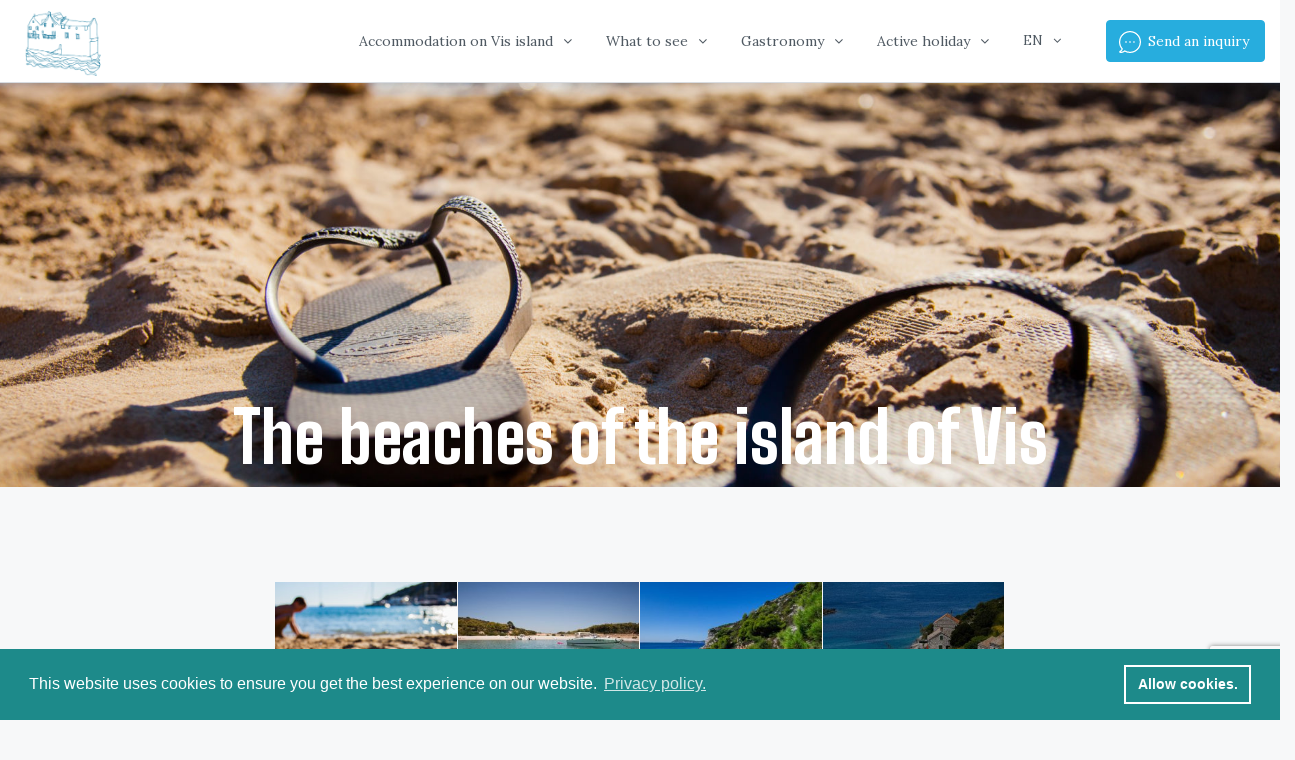

--- FILE ---
content_type: text/html; charset=UTF-8
request_url: https://holidays-in-komiza.com/en/what-to-see-2/the-beaches-of-the-island-of-vis/
body_size: 33609
content:
<!DOCTYPE html>
<head>
    <meta charset="UTF-8">
    <meta name="viewport" content="width=device-width, initial-scale=1.0, maximum-scale=1.0, user-scalable=0" />
    <link rel="profile" href="https://gmpg.org/xfn/11">
    <link rel="apple-touch-icon" sizes="180x180" href="https://holidays-in-komiza.com/wp-content/themes/holidays-in-komiza/favicon/apple-touch-icon.png">
<link rel="icon" type="image/png" sizes="32x32" href="https://holidays-in-komiza.com/wp-content/themes/holidays-in-komiza/favicon/favicon-32x32.png">
<link rel="icon" type="image/png" sizes="16x16" href="https://holidays-in-komiza.com/wp-content/themes/holidays-in-komiza/favicon/favicon-16x16.png">
<link rel="manifest" href="https://holidays-in-komiza.com/wp-content/themes/holidays-in-komiza/favicon/site.webmanifest">
    <link media="all" href="https://holidays-in-komiza.com/wp-content/cache/autoptimize/css/autoptimize_76cde5b38ee50ce82da80d433ba29fa2.css" rel="stylesheet"><title>Island Vis - Untouched Beaches That You Must Visit. Komiža &#8212; Live Like a Local.    </title>
    <script>
        /* You can add more configuration options to webfontloader by previously defining the WebFontConfig with your options */
        if (typeof WebFontConfig === "undefined") {
            WebFontConfig = new Object();
        }
        WebFontConfig['google'] = {
            families: ['Lora:400,400i,700:latin-ext', 'Big Shoulders Display:800']
        };

        (function() {
            var wf = document.createElement('script');
            wf.src = 'https://ajax.googleapis.com/ajax/libs/webfont/1.6.26/webfont.js';
            wf.type = 'text/javascript';
            wf.async = 'true';
            var s = document.getElementsByTagName('script')[0];
            s.parentNode.insertBefore(wf, s);
        })();

    </script>

    <link rel='dns-prefetch' href='//s.w.org' />

    
    
    
    
    
<link rel="stylesheet" href="https://cdn.jsdelivr.net/gh/fancyapps/fancybox@3.5.7/dist/jquery.fancybox.min.css" />
<link rel="stylesheet" type="text/css" href="//cdn.jsdelivr.net/npm/slick-carousel@1.8.1/slick/slick.css"/>
    
    
    
    
    
    
    <style type='text/css'>
        @media screen and (max-width: 991px) {br {clear: none !important;}.slick-prev, .slick-next {display: none !important;}}
        
        html {
            -moz-osx-font-smoothing: grayscale;
            -webkit-font-smoothing: antialiased;
        }

        .search-adults,
        .search-children {
            float: left;
        }

        .search-children {
            margin: 0;
        }

        ul.detail-list ul {
            padding: 0;
            list-style-position: outside;
            list-style-type: disc;
        }

        html,
        body {
            max-width: 100%;
            overflow-x: hidden;
        }

        body,
        address,
        li,
        dt,
        dd,
        .pac-container {
            font-size: 16px;
            line-height: 24px;
            font-weight: 400;
            text-transform: none;
            letter-spacing: 0;
            font-family: 'Lora', serif;
        }

        h1,
        h2,
        h3,
        h4,
        h5,
        h6,
        .banner-title {
            font-family: 'Lora', serif;
            font-weight: normal;
            text-transform: inherit;
            text-align: inherit;
            font-style: italic;
        }

        .sub-heading {
            font-size: 24px;
            line-height: 34px;
        }

        .navi>.main-menu>li>a,
        .login-register a {
            font-size: 14px;
            line-height: 80px;
            text-transform: none;
            font-family: 'Lora', serif;
        }

        .navi>.main-menu>li>a,
        .menu-dropdown,
        .sub-menu li a,
        .navi .megamenu-wrap>.sub-menu,
        .listing-navi .megamenu-wrap>.sub-menu,
        .account-dropdown ul>li a {
            font-size: 14px;
            line-height: 1;
            text-transform: none;
            font-family: 'Lora', serif;
        }

        a,
        .primary-color,
        .btn-primary-outlined,
        .btn-link,
        .super-host-flag {
            color: #27adde;
        }

        .pagination>.active>a,
        .pagination>.active>a:focus,
        .pagination>.active>a:hover,
        .pagination>.active>span,
        .pagination>.active>span:focus,
        .pagination>.active>span:hover,
        .btn-primary-outlined,
        .searchform button {
            border-color: #27adde;
        }

        .pagination>.active>a,
        .pagination>.active>a:focus,
        .pagination>.active>a:hover,
        .pagination>.active>span,
        .pagination>.active>span:focus,
        .pagination>.active>span:hover,
        .media-signal .signal-icon,
        .single-blog-article .meta-tags a,
        .title .circle-icon,
        .label-primary,
        .searchform button,
        .next-prev-block .prev-box,
        .next-prev-block .next-box,
        .dropdown-menu>.active>a,
        .dropdown-menu>.active>a:focus,
        .dropdown-menu>.active>a:hover,
        .tagcloud a,
        .title-section .avatar .super-host-icon {
            background-color: #27adde;
        }

        .slick-prev,
        .slick-next {
            color: #27adde;
            border: 1px solid #27adde;
            background-color: transparent;
        }

        .slick-prev:before,
        .slick-next:before {
            color: #27adde;
        }

        .slick-prev:hover:before,
        .slick-next:hover:before,
        .top-gallery-section .slick-prev:before,
        .top-gallery-section .slick-next:before {
            color: #fff;
        }

        .header-slider .slick-prev,
        .header-slider .slick-next,
        .top-gallery-section .slick-prev,
        .top-gallery-section .slick-next {
            border: 1px solid #27adde;
            background-color: #27adde;
        }

        .nav-tabs>li.active>a {
            box-shadow: 0px -2px 0px 0px inset #27adde;
        }

        a:hover,
        a:focus,
        a:active,
        .btn-primary-outlined:focus,
        .crncy-lang-block>li:hover a,
        .crncy-lang-block .dropdown-menu li:hover {
            color: #f58d9d;
        }

        .pagination>li>a:hover,
        .pagination>li>span:hover,
        .table-hover>tbody>tr:hover,
        .search-auto-complete li:hover,
        .btn-primary-outlined:hover,
        .btn-primary-outlined:active,
        .item-tools .dropdown-menu>li>a:hover,
        .tagcloud a:hover,
        .pagination-main a:hover,
        .page-links a:hover {
            background-color: #f58d9d;
        }

        .pagination>li>a:hover,
        .pagination>li>span:hover,
        .pagination-main a:hover,
        .page-links a:hover {
            border: 1px solid #f58d9d;
        }

        .slick-prev:focus,
        .slick-prev:active,
        .slick-next:focus,
        .slick-next:active {
            color: #f58d9d;
            border: 1px solid #f58d9d;
            background-color: transparent;
        }

        .slick-prev:hover,
        .slick-next:hover {
            background-color: #f58d9d;
            border: 1px solid #f58d9d;
            color: #fff;
        }

        .header-slider .slick-prev:focus,
        .header-slider .slick-next:active {
            border: 1px solid #f58d9d;
            background-color: #f58d9d;
        }

        .header-slider .slick-prev:hover,
        .header-slider .slick-next:hover {
            background-color: rgba(241, 94, 117, 0.65);
            border: 1px solid #f58d9d;
        }

        .secondary-color,
        .btn-secondary-outlined,
        .taber-nav li.active a,
        .saved-search-block .saved-search-icon,
        .block-title .help,
        .custom-actions .btn-action,
        .daterangepicker .input-mini.active+i,
        .daterangepicker td.in-range,
        .payment-list-detail-btn {
            color: cornflowerblue;
        }

        .daterangepicker td.active,
        .daterangepicker td.active.end-date,
        .homy-progress-bar .progress-bar-inner,
        .fc-event,
        .property-calendar .current-day,
        .label-secondary,
        .wallet-label {
            background-color: cornflowerblue;
        }

        .availability-section .search-calendar .days li.day-available.current-day {
            background-color: cornflowerblue !important;
        }

        .daterangepicker .input-mini.active,
        .daterangepicker td.in-range,
        .msg-unread {
            background-color: rgba(84, 196, 217, 0.2);
        }

        .msgs-reply-list .msg-me {
            background-color: rgba(84, 196, 217, 0.1) !important;
        }

        .control input:checked~.control-text {
            color: cornflowerblue;
        }

        .control input:checked~.control__indicator {
            background-color: #7ed2e2;
            border-color: cornflowerblue;
        }

        .control input:checked:focus~.control__indicator,
        .control input:checked:active~.control__indicator {
            background-color: cornflowerblue;
            border-color: cornflowerblue;
        }

        .control input:focus~.control__indicator {
            background-color: #7ed2e2;
            border-color: cornflowerblue;
        }

        .open>.btn-default.dropdown-toggle,
        .custom-actions .btn-action,
        .daterangepicker .input-mini.active,
        .msg-unread {
            border-color: cornflowerblue;
        }

        .bootstrap-select .btn:focus,
        .bootstrap-select .btn:active {
            border-color: cornflowerblue !important;
        }

        .main-search-calendar-wrap .days li.selected,
        .main-search-calendar-wrap .days li:hover:not(.day-disabled),
        .single-listing-booking-calendar-js .days li.selected,
        .single-listing-booking-calendar-js .days li:hover:not(.day-disabled) {
            background-color: cornflowerblue !important;
            color: #fff
        }

        .main-search-calendar-wrap .days li.in-between,
        .single-listing-booking-calendar-js .days li.in-between {
            background-color: rgba(84, 196, 217, 0.2) !important;
        }

        .single-listing-booking-calendar-js .days li.not-available-for-booking:hover {
            background-color: transparent !important;
            color: #949ca5;
        }

        .taber-nav li:hover a,
        .payment-list-detail-btn:hover,
        .payment-list-detail-btn:focus {
            color: #7ed2e2;
        }

        .header-comp-search .form-control:focus {
            background-color: rgba(84, 196, 217, 0.2);
        }

        .bootstrap-select.btn-group .dropdown-menu a:hover,
        .daterangepicker td.active:hover,
        .daterangepicker td.available:hover,
        .daterangepicker th.available:hover,
        .custom-actions .btn-action:hover,
        .calendar-table .prev:hover,
        .calendar-table .next:hover,
        .btn-secondary-outlined:hover,
        .btn-secondary-outlined:active,
        .btn-preview-listing:hover,
        .btn-preview-listing:active,
        .btn-preview-listing:focus,
        .btn-action:hover,
        .btn-action:active,
        .btn-action:focus {
            background-color: #7ed2e2;
        }



        .form-control:focus,
        .open>.btn-default.dropdown-toggle:hover,
        .open>.btn-default.dropdown-toggle:focus,
        .open>.btn-default.dropdown-toggle:active,
        .header-comp-search .form-control:focus,
        .btn-secondary-outlined:hover,
        .btn-secondary-outlined:active,
        .btn-secondary-outlined:focus,
        .btn-preview-listing:hover,
        .btn-preview-listing:active,
        .btn-preview-listing:focus {
            border-color: #7ed2e2;
        }

        .bootstrap-select .btn:focus,
        .bootstrap-select .btn:active {
            border-color: #7ed2e2 !important;
        }

        body {
            background-color: #f7f8f9;
        }

        body,
        .fc button,
        .pagination>li>a,
        .pagination>li>span,
        .item-title-head .title a,
        .sidebar .widget .review-block .title a,
        .sidebar .widget .comment-block .title a,
        .adults-calculator .quantity-calculator input[disbaled],
        .children-calculator .quantity-calculator input[disbaled],
        .nav-tabs>li>a,
        .nav-tabs>li>a:hover,
        .nav-tabs>li>a:focus,
        .nav-tabs>li.active>a,
        .nav-tabs>li.active>a:hover,
        .nav-tabs>li.active>a:focus,
        .modal-login-form .forgot-password-text a,
        .modal-login-form .checkbox a,
        .bootstrap-select.btn-group .dropdown-menu a,
        .header-nav .social-icons a,
        .header-nav .crncy-lang-block>li span,
        .header-comp-logo h1,
        .item-list-view .item-user-image,
        .item-title-head .title a,
        .control,
        .blog-wrap h2 a,
        .banner-caption-side-search .banner-title,
        .banner-caption-side-search .banner-subtitle,
        .widget_categories select,
        .widget_archive select {
            color: #3b4249;
        }

        .item-title-head .title a:hover,
        .sidebar .widget .review-block .title a:hover,
        .sidebar .widget .comment-block .title a:hover {
            color: rgba(79, 89, 98, 0.5);
        }

        .transparent-header .navi>.main-menu>li>a,
        .transparent-header .account-loggedin,
        .transparent-header .header-mobile .login-register a,
        .transparent-header .header-mobile .btn-mobile-nav {
            color: #ffffff;
        }

        .transparent-header .navi>.main-menu>li>a:hover,
        .transparent-header .navi>.main-menu>li>a:active,
        .transparent-header .account-loggedin:hover,
        .transparent-header .account-loggedin:active,
        .transparent-header .login-register a:hover,
        .transparent-header .login-register a:active {
            color: #ffffff;
        }

        .transparent-header .navi>.main-menu>li>a:before {
            background-color: #ffffff;
        }

        .transparent-header .navi>.main-menu>li>a:before,
        .transparent-header .listing-navi>.main-menu>li>a:before {
            background-color: #ffffff;
        }

        .transparent-header .navi>.main-menu>li.active>a,
        .transparent-header .listing-navi>.main-menu>li.active>a {
            color: #ffffff;
        }

        .transparent-header .account-loggedin:before {
            background-color: #ffffff;
        }

        .transparent-header .navi .megamenu-wrap,
        .transparent-header .listing-navi .megamenu-wrap {
            background-color: #ffffff;
        }

        .header-nav {
            background-color: #ffffff;
            border-bottom: 1px solid #d8dce1;
        }

        .navi>.main-menu>li>a,
        .header-mobile .btn-mobile-nav {
            color: #4f5962;
        }

        .navi>.main-menu>li>a:hover,
        .navi>.main-menu>li>a:active,
        .navi .megamenu-wrap>.sub-menu a:hover,
        .navi .megamenu-wrap>.sub-menu a:active {
            color: #27adde;
        }

        .navi>.main-menu>li>a:before,
        .listing-navi>.main-menu>li>a:before {
            background-color: #27adde;
        }

        .navi>.main-menu>li.active>a,
        .listing-navi>.main-menu>li.active>a {
            color: #27adde;
        }

        .navi .megamenu-wrap,
        .listing-navi .megamenu-wrap {
            background-color: #fff;
        }

        .banner-inner:before,
        .video-background:before {
            opacity: 0.5;
        }

        .page-template-template-splash .banner-inner:before,
        .page-template-template-splash .video-background:before {
            opacity: 0.35;
        }

        .top-banner-wrap {
            height: 600px
        }

        @media (max-width: 767px) {
            .top-banner-wrap {
                height: 300px
            }
            .list1, .list2 {width: 100% !important;}
        }
        
         @media (max-width: 992px) {
            .mobilni {display: block !important;}
             .parallax-window {background-attachment: inherit !important;}
        }

        @media screen and (max-width: 1260px) and (min-width: 992px) {
            .header-comp-logo img {
                height: 45px !important;
            }

            .navi>.main-menu>li>a,
            .account-loggedin,
            .login-register a {
                font-size: 12px !important;
            }
        }

        .header-type-2 .top-inner-header,
        .header-type-3 .top-inner-header {
            background-color: #ffffff;
            border-bottom: 1px solid #d8dce1;
        }

        .header-type-2 .bottom-inner-header {
            background-color: #ffffff;
            border-bottom: 1px solid #d8dce1;
        }

        .header-type-3 .bottom-inner-header {
            background-color: #ffffff;
            border-bottom: 1px solid #d8dce1;
        }

        .login-register a,
        .account-loggedin,
        .account-login .login-register .fa {
            color: #4f5962;
            background-color: transparent;
        }

        .login-register a:hover,
        .login-register a:active,
        .account-loggedin:hover,
        .account-loggedin:active {
            color: #27adde;
            background-color: transparent;
        }

        .account-loggedin:before {
            background-color: #27adde;
        }

        .account-loggedin.active .account-dropdown {
            background-color: #ffffff
        }

        .account-dropdown ul>li a {
            color: #4f5962;
        }

        .account-dropdown ul>li a:hover {
            background-color: rgba(84, 196, 217, .15);
            color: #4f5962;
        }

        span.side-nav-trigger {
            color: #4f5962;
        }

        .transparent-header span.side-nav-trigger {
            color: #ffffff;
        }

        .top-inner-header .social-icons a {
            color: #4f5962;
        }

        .navi .megamenu-wrap>.sub-menu a,
        .listing-navi .megamenu-wrap>.sub-menu a {
            color: #4f5962;
            background-color: #ffffff;
        }

        .navi .megamenu-wrap>.sub-menu a:hover,
        .listing-navi .megamenu-wrap>.sub-menu a:hover {
            color: #27adde;
            background-color: #ffffff;
        }

        .header-nav .menu-dropdown a,
        .header-nav .sub-menu a {
            color: #4f5962;
            background-color: #ffffff;
            border-bottom: 1px solid #f7f7f7;
        }

        .header-nav .menu-dropdown a:hover,
        .header-nav .sub-menu a:hover {
            color: #27adde;
            background-color: #ffffff;
        }

        .header-nav .menu-dropdown li.active>a,
        .header-nav .sub-menu li.active>a {
            color: #27adde;
        }

        .btn-add-new-listing {
            color: #ffffff;
            background-color: #27adde;
            border-color: #27adde;
            font-size: 14px;
        }

        .btn-add-new-listing:focus {
            color: #ffffff;
            background-color: #0a7ea9;
            border-color: #0a7ea9;
        }

        .btn-add-new-listing:hover {
            color: #ffffff;
            background-color: #0a7ea9;
            border-color: #0a7ea9;
        }

        .btn-add-new-listing:active {
            color: #ffffff;
            background-color: #0a7ea9;
            border-color: #0a7ea9;
        }

        .btn-primary,
        .post-password-form input[type='submit'],
        .wpcf7-submit,
        .gform_wrapper .button,
        .gform_button {
            color: #ffffff;
            background-color: #27adde;
            border-color: #27adde;
        }

        .btn-primary:focus,
        .btn-primary:active:focus,
        .post-password-form input[type='submit']:focus,
        .post-password-form input[type='submit']:active:focus,
        .wpcf7-submit:focus,
        .wpcf7-submit:active:focus,
        .gform_wrapper .button,
        .gform_button:focus,
        .gform_wrapper .button,
        .gform_button:active:focus {
            color: #ffffff;
            background-color: #0a7ea9;
            border-color: #0a7ea9;
        }

        .btn-primary:hover,
        .post-password-form input[type='submit']:hover,
        .wpcf7-submit:hover,
        .gform_wrapper .button,
        .gform_button:hover {
            color: #ffffff;
            background-color: #0a7ea9;
            border-color: #0a7ea9;
        }

        .btn-primary:active,
        .post-password-form input[type='submit']:active,
        .wpcf7-submit:active,
        .gform_wrapper .button,
        .gform_button:active {
            color: #ffffff;
            background-color: #0a7ea9;
            border-color: #0a7ea9;
        }

        .btn-secondary {
            color: #ffffff;
            background-color: cornflowerblue;
            border-color: cornflowerblue;
        }

        .btn-secondary:focus,
        .btn-secondary:active:focus {
            color: #ffffff;
            background-color: cornflowerblue;
            border-color: cornflowerblue;
        }

        .btn-secondary:hover {
            color: #ffffff;
            background-color: #0a7ea9;
            border-color: #0a7ea9;
        }

        .btn-secondary:active {
            color: #ffffff;
            background-color: #0a7ea9;
            border-color: #0a7ea9;
        }

        .btn-secondary-outlined,
        .btn-secondary-outlined:focus {
            color: cornflowerblue;
            border-color: cornflowerblue;
            background-color: transparent;
        }

        .btn-secondary-outlined:hover {
            color: #ffffff;
            background-color: #0a7ea9;
            border-color: #0a7ea9;
        }

        .btn-secondary-outlined:hover:active {
            color: #ffffff;
            background-color: #0a7ea9;
            border-color: #0a7ea9;
        }

        .main-search {
            background-color: #ffffff;
        }

        .header-top-bar {
            background-color: #4f5962;
        }

        .social-icons a,
        .top-bar-inner,
        .top-bar-inner li {
            color: #ffffff;
        }

        .top-contact-address li {
            color: #ffffff;
        }

        .top-contact-address a {
            color: #ffffff;
        }

        .top-contact-address a:hover {
            color: rgba(255, 255, 255, 0.8);
        }

        .header-comp-logo img {
            height: 65px;
        }

        .mobile-logo img {
            height: 56px;
        }

        .footer-top-wrap {
            background-color: #ffffff;
            color: #000000;
        }

        .footer-bottom-wrap,
        .footer-small {
            background-color: #ffffff;
            color: #000000;
        }

        .footer .social-icons a,
        .footer a,
        .footer .title a,
        .widget-latest-posts .post-author,
        .widget-latest-posts .post-author a {
            color: #000000;
        }

        .footer .social-icons a:hover,
        .footer a:hover,
        .footer .title a:hover {
            color: cornflowerblue;
        }

        .footer-copyright {
            color: #000000;
        }

        .label-featured {
            background-color: cornflowerblue;
            color: #ffffff;
        }

        .banner-inner.parallax {
            -webkit-backface-visibility: hidden;
            backface-visibility: hidden;
        }

        .parallax-inner {
            -webkit-backface-visibility: hidden;
            backface-visibility: hidden;
            transform: translate3d(0, 0, 0) !important;
        }

        .overlay-booking-btn {
            z-index: 999;
        }

        .overlay-booking-module {
            z-index: 1000;
        }

        #about-section h4 {
            margin-top: 20px;
        }

        .wpsbc-container {
            text-align: center;
            margin: 0 auto;
            width: 100%;
            margin-top: 20px;
        }

        .wpsbc-calendars {
            float: none !important;
            display: inline-block !important;
        }

        div.wpsbc-calendar {
            background-color: transparent !important;
            border: 0 !important;
        }

        div.wpsbc-calendar div.wpsbc-heading,
        div.wpsbc-calendar div.wpsbc-heading span,
        div.wpsbc-calendar ul.wpsbc-weekdays li,
        div.wpsbc-calendar ul li {
            font-size: 14px !important;
        }

        div.wpsbc-calendar ul.wpsbc-weekdays li,
        div.wpsbc-calendar ul li.wpsbc-pad {
            background: transparent !important;
        }

        div.wpsbc-calendar ul li {
            font-family: monospace !important;
            margin: 0 0 3px 3px !important;
        }

        .sbc-calendar-wrapper .sbc-status-changeover {
            background-color: crimson !important;
            color: white !important;
        }

        .wpsbc-theme-classic div.wpsbc-calendar {
            width: 205px !important;
        }

        .wpsbc-theme-classic div.wpsbc-calendar ul li {
            width: 24px !important;
            height: 24px !important;
            line-height: 24px !important;
        }

        .wpsbc-theme-classic div.wpsbc-calendar ul li .wpsbc-day-split-day,
        .wpsbc-select-status .wpsbc-day-split-day,
        .wpsbc-theme-classic div.wpsbc-calendar ul.wpsbc-weekdays li {
            font-size: 12px !important;
            font-family: 'Lora', serif !important;
        }

        .wpsbc-theme-classic div.wpsbc-calendar div.wpsbc-heading {
            border-bottom: none !important;
            ;
        }





        .navi>.main-menu>li>a,
        .account-loggedin,
        .login-register a {
            font-size: 14px;
            line-height: 80px;
            font-weight: normal;
            text-transform: none;
            font-family: 'Lora', serif;
        }

        .menu-dropdown,
        .sub-menu li a,
        .navi .megamenu-wrap>.sub-menu,
        .listing-navi .megamenu-wrap>.sub-menu,
        .account-dropdown ul>li a {
            font-size: 14px;
            line-height: 1;
            font-weight: normal;
            text-transform: none;
            font-family: 'Lora', serif;
        }


        .daterangepicker td.active,
        .daterangepicker td.active.end-date,
        .homy-progress-bar .progress-bar-inner,
        .fc-event,
        .property-calendar .current-day,
        .label-secondary,
        .wallet-label {
            background-color: #54c4d9;
        }

        .availability-section .search-calendar .days li.day-available.current-day {
            background-color: #54c4d9 !important;
        }

        .daterangepicker .input-mini.active,
        .daterangepicker td.in-range,
        .msg-unread {
            background-color: rgba(84, 196, 217, 0.2);
        }


        .header-nav {
            background-color: #ffffff;
            border-bottom: 1px solid #d8dce1;
        }

        .navi>.main-menu>li>a,
        .header-mobile .btn-mobile-nav {
            color: #4f5962;
        }

        .navi>.main-menu>li>a:hover,
        .navi>.main-menu>li>a:active,
        .navi .megamenu-wrap>.sub-menu a:hover,
        .navi .megamenu-wrap>.sub-menu a:active {
            color: #f15e75;
        }

        .navi>.main-menu>li>a:before,
        .listing-navi>.main-menu>li>a:before {
            background-color: #f15e75;
        }

        .navi>.main-menu>li.active>a,
        .listing-navi>.main-menu>li.active>a {
            color: #f15e75;
        }

        .navi .megamenu-wrap,
        .listing-navi .megamenu-wrap {
            background-color: #fff;
        }

        .banner-inner:before,
        .video-background:before {
            opacity: 0.5;
        }

        .page-template-template-splash .banner-inner:before,
        .page-template-template-splash .video-background:before {
            opacity: 0.35;
        }

        .top-banner-wrap {
            height: 600px
        }

        @media (max-width: 767px) {
            .top-banner-wrap {
                height: 300px
            }
        }


        .login-register a,
        .account-loggedin,
        .account-login .login-register .fa {
            color: #4f5962;
            background-color: transparent;
        }

        .login-register a:hover,
        .login-register a:active,
        .account-loggedin:hover,
        .account-loggedin:active {
            color: #f15e75;
            background-color: transparent;
        }

        .account-loggedin:before {
            background-color: #f15e75;
        }

        .account-loggedin.active .account-dropdown {
            background-color: #ffffff
        }

        .account-dropdown ul>li a {
            color: #4f5962;
        }

        .account-dropdown ul>li a:hover {
            background-color: rgba(84, 196, 217, .15);
            color: #4f5962;
        }

        span.side-nav-trigger {
            color: #4f5962;
        }

        .transparent-header span.side-nav-trigger {
            color: #ffffff;
        }

        .top-inner-header .social-icons a {
            color: #4f5962;
        }

        .navi .megamenu-wrap>.sub-menu a,
        .listing-navi .megamenu-wrap>.sub-menu a {
            color: #4f5962;
            background-color: #ffffff;
        }

        .navi .megamenu-wrap>.sub-menu a:hover,
        .listing-navi .megamenu-wrap>.sub-menu a:hover {
            color: #f15e75;
            background-color: #ffffff;
        }

        .header-nav .menu-dropdown a,
        .header-nav .sub-menu a {
            color: #4f5962;
            background-color: #ffffff;
            border-bottom: 1px solid #f7f7f7;
        }

        .header-nav .menu-dropdown a:hover,
        .header-nav .sub-menu a:hover {
            color: #f15e75;
            background-color: #ffffff;
        }

        .header-nav .menu-dropdown li.active>a,
        .header-nav .sub-menu li.active>a {
            color: #f15e75;
        }

        body .ui-datepicker {
            padding: 10px;
            background: white;
            border: none;
        }

        body .ui-datepicker .ui-datepicker-stay-duration {
            color: #000;
            font-family: 'Lora', serif;
            font-size: 14px;
            font-weight: 900;
            text-transform: uppercase;
            text-align: center;
            margin-top: 17px;
            margin-bottom: 8px;
        }

        body .ui-datepicker .ui-datepicker-header {
            background: #fafafa;
            border: none;
            -moz-border-radius: 0;
            -webkit-border-radius: 0;
            border-radius: 0;
            padding-top: 12px;
            padding-bottom: 9px;
        }

        body .ui-datepicker .ui-datepicker-header .ui-datepicker-prev {
            width: 33px;
            height: 33px;
            left: 13px;
            top: 10px;
        }

        body .ui-datepicker .ui-datepicker-header .ui-datepicker-prev:before {
            content: "\f053";
            font: normal normal normal 18px/1 FontAwesome;
            position: absolute;
            top: 8px;
            left: 8px;
        }

        body .ui-datepicker .ui-datepicker-header .ui-datepicker-prev,
        body .ui-datepicker .ui-datepicker-header .ui-datepicker-next {
            border: none;
            cursor: pointer;
        }

        body .ui-datepicker .ui-datepicker-header .ui-datepicker-prev .ui-icon,
        body .ui-datepicker .ui-datepicker-header .ui-datepicker-next .ui-icon {
            display: none;
        }

        body .ui-datepicker .ui-datepicker-header .ui-datepicker-next {
            right: 13px;
            top: 10px;
            width: 33px;
            height: 33px;
        }

        body .ui-datepicker .ui-datepicker-header .ui-datepicker-next:before {
            content: "\f054";
            font: normal normal normal 18px/1 FontAwesome;
            position: absolute;
            top: 8px;
            left: 8px;
        }

        body .ui-datepicker .ui-datepicker-header .ui-datepicker-title {
            line-height: normal;
            font-size: 0;
        }

        body .ui-datepicker .ui-datepicker-header .ui-datepicker-title .ui-datepicker-month {
            text-align: center;
            display: block;
            font-family: 'Lora', serif;
            font-weight: bold;
            font-size: 16px;
            text-transform: uppercase;
        }

        body .ui-datepicker .ui-datepicker-header .ui-datepicker-title .ui-datepicker-year {
            text-align: center;
            display: block;
            font-family: 'Lora', serif;
            font-size: 13px;
            font-weight: normal;
        }

        body .ui-datepicker .ui-datepicker-group {
            margin: 0 2px;
            width: calc(50% - 4px) !important;
            padding: 10px;
        }

        body .ui-datepicker .ui-datepicker-calendar {
            background-color: #fafafa;
            width: 100% !important;
            margin: 0 !important;
            table-layout: fixed;
        }

        body .ui-datepicker .ui-datepicker-calendar td,
        body .ui-datepicker .ui-datepicker-calendar th {
            width: 33px;
            height: 23px;
            padding: 0;
        }

        body .ui-datepicker .ui-datepicker-calendar th {
            font-family: 'Lora', serif;
            font-weight: 900;
            color: #000;
            font-size: 13px;
        }

        body .ui-datepicker .ui-datepicker-calendar .sejour>a {
            background: yellow;
        }

        body .ui-datepicker .ui-datepicker-calendar .start>a {
            position: relative;
            background: #ccb268;
            color: #404040;
        }

        body .ui-datepicker .ui-datepicker-calendar .start>a:after {
            content: " ";
            display: block;
            width: 0;
            height: 0;
            border-style: solid;
            border-width: 6px 0 6px 6px;
            border-color: transparent transparent transparent #ccb168;
            position: absolute;
            left: 100%;
            top: 50%;
            margin-top: -6px;
        }

        body .ui-datepicker .ui-datepicker-calendar .end>a {
            position: relative;
            background: #ccb268;
            color: #404040;
        }

        body .ui-datepicker .ui-datepicker-calendar .end>a:after {
            content: " ";
            display: block;
            width: 0;
            height: 0;
            border-style: solid;
            border-width: 6px 6px 6px 0;
            border-color: transparent #ccb168 transparent transparent;
            position: absolute;
            right: 100%;
            top: 50%;
            margin-top: -6px;
        }

        body .ui-datepicker .ui-datepicker-calendar .ui-state-default {
            display: block;
            width: 100%;
            height: 100%;
            line-height: 32px;
            text-align: center;
            padding: 0;
            border: none;
            outline: 0;
            background: none;
            color: #000;
            font-family: 'Lora', serif;
            font-size: 14px;
        }

        .ui-state-disabled,
        .ui-widget-content .ui-state-disabled,
        .ui-widget-header .ui-state-disabled {

            text-decoration: line-through;
        }

        td.ui-datepicker-week-end {
            background: #ececec !important
        }

        td.ui-datepicker-today {
            background: lightsalmon;
        }

        /* Custom CF7 Loader */
        div.wpcf7 .ajax-loader {
            background-image: url('https://holidays-in-komiza.com/wp-content/themes/holidays-in-komiza/img/ajax-loader.svg') !important;
            width: 80px !important;
            height: 80px !important;
            margin: -15px auto !important;
            display: block !important;
        }

        div.wpcf7-response-output {
            margin: -50px 0 0 0 !important;
        }

        span.wpcf7-not-valid-tip {
            color: #fff !important;
            font-size: 12px !important;
            display: block;
            background: salmon !important;
            font-weight: bold !important;
            text-align: center !important;
        }

        .alert,
        div.wpcf7-response-output,
        div.wpcf7-response-output.wpcf7-mail-sent-ok {
            font-weight: normal !important;
            font-size: 14px !important;
            text-align: center !important;
        }

        .row-centered {
            text-align: center;
        }

        .col-centered {
            display: inline-block;
            float: none;
            /* reset the text-align */
            text-align: left;
            /* inline-block space fix */
            margin-right: -4px;
            text-align: center;
        }

        .vc_custom_1540586704982 {
            background: white;
        }

        span.wpcf7-not-valid-tip {
            line-height: normal;
        }

        .wpcf7-textarea {
            height: 150px !important;
        }

        .sidebar-booking-module .sidebar-booking-module-header .block-body-sidebar {
            padding: 20px 10px 5px 10px;
            background-color: transparent;
            color: #333;
        }

        .item-price {
            font-size: 20px;
        }

        .list1,
        .list2 {
            width: 49%;
            float: left;
        }

        .vc_toggle_content p,
        .vc_toggle_content ul li {
            font-size: 14px !important;
            padding-right: 40px;
        }

        .apart {
            background: #FFB00F;
        }

        .house {
            background: #0EBFE9;
        }

        .studio {
            background: #A74CAB;
        }

        .room {
            background: #CCCC00;
        }

        ul.lang li,
        ul.lang {
            min-width: 60px !important;
            overflow: hidden;
            padding: 0 !important;
        }

        .wpb_wrapper h2 {
            text-align: center;
            font-size: 30px;
            font-style: normal;
            line-height: 44px;
        }

        .full-width {
            width: 100vw;
            position: relative;
            left: calc(-1 * (100vw - 100%) / 2);
        }

        #swipebox-close {
            width: 70px;
            height: 70px;
            background-size: cover;
            -webkit-filter: invert(100%);
            filter: invert(100%);
            background-position: 10px 5px;
        }

        #swipebox-overlay {
            background-color: rgba(255, 255, 255, 0.87);
        }

        @media screen and (max-height: 630px) {
            .detail-list {
                padding: 5px 15px;
            }

            .sidebar-booking-module .sidebar-booking-module-body .block-body-sidebar {
                padding: 0 30px;
            }

            .search-message textarea {
                height: 80px !important;
            }
        }

        .tp-tab {
            font-family: 'Big Shoulders Display', serif;
            font-size: 22px;
            line-height: 28px;
        }
.mobile-nav-wrap li, .user-nav-wrap li {
    font-size: 14px;
    padding-left: 30px;
    background: #fff;
}
        h3.has-text-align-center {text-align: center;}
        .header-nav .menu-dropdown a, .header-nav .sub-menu a {line-height: 22px;}
        .block-body {
    text-align: justify;
}
        
/* common */
.ribbon {
  width: 145px;
  height: 152px;
  overflow: hidden;
  position: absolute;z-index: 99;
}
.ribbon::before,
.ribbon::after {
  position: absolute;
  z-index: -1;
  content: '';
  display: block;
  border: 10px solid chocolate;
}
.ribbon span {
  position: absolute;
  display: block;
  width: 225px;
  padding: 15px 0;
  background-color: coral;
  box-shadow: 0 5px 5px rgba(0,0,0,.1);
  color: #fff;
  font-size: 15px;
  text-shadow: 0 1px 1px rgba(0,0,0,.2);
  text-align: center;
}

/* top left*/
.ribbon-top-left {
  top: -5px;
  left: 0;
}
.ribbon-top-left::before,
.ribbon-top-left::after {
  border-top-color: transparent;
  border-left-color: transparent;
}
.ribbon-top-left::before {
  top: 0;
  right: 0;
}
.ribbon-top-left::after {
  bottom: 0;
  left: -5px;
}
.ribbon-top-left span {
  right: -25px;
  top: 30px;
  transform: rotate(-45deg);
}
.popust {    color: salmon !important;}
        .iznos {    font-size: 12px;
    position: absolute;
    display: block;
    text-align: center;
    width: 100%;
    color: salmon;
}
        #bigHalfCircle path {
  fill: #fae9fb;
  stroke: #fae9fb;
}
        #curveUpColor path,
#curveDownColor path {
	fill: #fff;
	stroke: #fff;
}
        .vc_toggle_active {padding-bottom: 10px; border-bottom: 1px dashed #fff;}
        .vc_col-sm-4 h3 {    text-align: center;
    font-style: normal;
    font-size: 20px;
}}

    </style>
    <style>
.fb_dialog_content iframe {right:-5px !important;bottom:85px !important;}
    </style>
    <!--begin head -->
    <script src="https://cdn.jsdelivr.net/npm/jquery@3.5.1/dist/jquery.min.js"></script>

    <meta name='robots' content='max-image-preview:large' />
<link rel="alternate" hreflang="hr" href="https://holidays-in-komiza.com/sto-vidjeti/plaze-otoka-visa/" />
<link rel="alternate" hreflang="en" href="https://holidays-in-komiza.com/en/what-to-see-2/the-beaches-of-the-island-of-vis/" />
<link rel="alternate" hreflang="x-default" href="https://holidays-in-komiza.com/sto-vidjeti/plaze-otoka-visa/" />
<link rel='dns-prefetch' href='//www.googletagmanager.com' />
<!--start opengraph & twitter -->
<meta name="description" content="Vis has it all! “Stiniva” voted the best beach in Europe! Privacy! Clear blue waters! Family time! Snorkeling! We have the perfect beach for your holiday." />
<meta name="keywords" content='small, clear, sea, beach, Vis, Island, Srebrena, Stiniva, Stoncica, Kamenice' /><meta name="author" content="Holidays in Komiža &#8211; Unique Vis Island Homes">
<meta name="copyright" content="Holidays in Komiža &#8211; Unique Vis Island Homes">
<meta name="contact" content="booking@holidays-in-komiza.com" />
<meta name="robots" content="index, follow" />
<meta name="googlebot" content="index, follow, max-snippet:-1, max-image-preview:large, max-video-preview:-1" />
<meta name="bingbot" content="index, follow, max-snippet:-1, max-image-preview:large, max-video-preview:-1" />
<meta property="og:title" content="Island Vis - Untouched Beaches That You Must Visit" />
<meta name="keywords" content='small, clear, sea, beach, Vis, Island, Srebrena, Stiniva, Stoncica, Kamenice' /><meta property="og:description" content="Vis has it all! “Stiniva” voted the best beach in Europe! Privacy! Clear blue waters! Family time! Snorkeling! We have the perfect beach for your holiday."/>

<meta property="og:image" content="https://holidays-in-komiza.com/wp-content/uploads/2019/11/holidays-in-komiza-beaches-1024x683.jpg"/>

<meta property="og:url" content="https://holidays-in-komiza.com/en/what-to-see-2/the-beaches-of-the-island-of-vis/" />
<meta property="og:type" content="article" />

<meta name="twitter:description" content="Vis has it all! “Stiniva” voted the best beach in Europe! Privacy! Clear blue waters! Family time! Snorkeling! We have the perfect beach for your holiday." />
<meta name="twitter:image" content="https://holidays-in-komiza.com/wp-content/uploads/2019/11/holidays-in-komiza-beaches-1024x683.jpg" />
<meta property="fb:app_id" content="2472885269500632"/>
<meta name="abstract" content="Holidays in Komiza">
<meta name="geo.region" content="HR" />
<meta name="geo.placename" content="Komiza" />
<meta property="og:site_name" content="Holidays in Komiza" />
	<meta property="article:publisher" content="https://www.facebook.com/Holidays-in-Komiza-110444267165246/" />
<meta property="og:image:width" content="1024" />
<meta property="og:image:height" content="683" />
<meta property="article:published_time" content="2019-12-03T14:19:50+01:00" />
	<meta property="article:modified_time" content="2020-04-26T20:01:00+00:00" />
<!--end  opengraph & twitter -->

<!-- Google tag (gtag.js) snippet added by Site Kit -->
<!-- Google Analytics snippet added by Site Kit -->
<script type="text/javascript" src="https://www.googletagmanager.com/gtag/js?id=GT-MQDWT5M" id="google_gtagjs-js" async></script>
<script type="text/javascript" id="google_gtagjs-js-after">
/* <![CDATA[ */
window.dataLayer = window.dataLayer || [];function gtag(){dataLayer.push(arguments);}
gtag("set","linker",{"domains":["holidays-in-komiza.com"]});
gtag("js", new Date());
gtag("set", "developer_id.dZTNiMT", true);
gtag("config", "GT-MQDWT5M");
//# sourceURL=google_gtagjs-js-after
/* ]]> */
</script>
<script type="text/javascript" src="https://holidays-in-komiza.com/wp-includes/js/jquery/jquery.min.js?ver=3.7.1" id="jquery-core-js"></script>
<script type="text/javascript" src="https://holidays-in-komiza.com/wp-includes/js/jquery/jquery-migrate.min.js?ver=3.4.1" id="jquery-migrate-js"></script>
<link rel="canonical" href="https://holidays-in-komiza.com/en/what-to-see-2/the-beaches-of-the-island-of-vis/" />
<meta name="generator" content="Site Kit by Google 1.168.0" />    <script type="text/javascript">var ajaxurl = 'https://holidays-in-komiza.com/wp-admin/admin-ajax.php';</script>
        <!--end head -->
    <script type='text/javascript' src='https://holidays-in-komiza.com/wp-content/themes/holidays-in-komiza/js/jquery.themepunch.tools.min.js'></script>
    <script type='text/javascript' src='https://holidays-in-komiza.com/wp-content/themes/holidays-in-komiza/js/jquery.themepunch.revolution.min.js'></script>

    <script type="text/javascript">
        function setREVStartSize(e) {
            try {
                e.c = jQuery(e.c);
                var i = jQuery(window).width(),
                    t = 9999,
                    r = 0,
                    n = 0,
                    l = 0,
                    f = 0,
                    s = 0,
                    h = 0;
                if (e.responsiveLevels && (jQuery.each(e.responsiveLevels, function(e, f) {
                        f > i && (t = r = f, l = e), i > f && f > r && (r = f, n = e)
                    }), t > r && (l = n)), f = e.gridheight[l] || e.gridheight[0] || e.gridheight, s = e.gridwidth[l] || e.gridwidth[0] || e.gridwidth, h = i / s, h = h > 1 ? 1 : h, f = Math.round(h * f), "fullscreen" == e.sliderLayout) {
                    var u = (e.c.width(), jQuery(window).height());
                    if (void 0 != e.fullScreenOffsetContainer) {
                        var c = e.fullScreenOffsetContainer.split(",");
                        if (c) jQuery.each(c, function(e, i) {
                            u = jQuery(i).length > 0 ? u - jQuery(i).outerHeight(!0) : u
                        }), e.fullScreenOffset.split("%").length > 1 && void 0 != e.fullScreenOffset && e.fullScreenOffset.length > 0 ? u -= jQuery(window).height() * parseInt(e.fullScreenOffset, 0) / 100 : void 0 != e.fullScreenOffset && e.fullScreenOffset.length > 0 && (u -= parseInt(e.fullScreenOffset, 0))
                    }
                    f = u
                } else void 0 != e.minHeight && f < e.minHeight && (f = e.minHeight);
                e.c.closest(".rev_slider_wrapper").css({
                    height: f
                })
            } catch (d) {
                console.log("Failure at Presize of Slider:" + d)
            }
        };

    </script>
    <noscript>
        <style type="text/css">
            .wpb_animate_when_almost_visible {
                opacity: 1;
            }

        </style>
    </noscript>

<style id='wp-block-heading-inline-css' type='text/css'>
h1:where(.wp-block-heading).has-background,h2:where(.wp-block-heading).has-background,h3:where(.wp-block-heading).has-background,h4:where(.wp-block-heading).has-background,h5:where(.wp-block-heading).has-background,h6:where(.wp-block-heading).has-background{padding:1.25em 2.375em}h1.has-text-align-left[style*=writing-mode]:where([style*=vertical-lr]),h1.has-text-align-right[style*=writing-mode]:where([style*=vertical-rl]),h2.has-text-align-left[style*=writing-mode]:where([style*=vertical-lr]),h2.has-text-align-right[style*=writing-mode]:where([style*=vertical-rl]),h3.has-text-align-left[style*=writing-mode]:where([style*=vertical-lr]),h3.has-text-align-right[style*=writing-mode]:where([style*=vertical-rl]),h4.has-text-align-left[style*=writing-mode]:where([style*=vertical-lr]),h4.has-text-align-right[style*=writing-mode]:where([style*=vertical-rl]),h5.has-text-align-left[style*=writing-mode]:where([style*=vertical-lr]),h5.has-text-align-right[style*=writing-mode]:where([style*=vertical-rl]),h6.has-text-align-left[style*=writing-mode]:where([style*=vertical-lr]),h6.has-text-align-right[style*=writing-mode]:where([style*=vertical-rl]){rotate:180deg}
/*# sourceURL=https://holidays-in-komiza.com/wp-includes/blocks/heading/style.min.css */
</style>
<style id='wp-block-list-inline-css' type='text/css'>
ol,ul{box-sizing:border-box}:root :where(.wp-block-list.has-background){padding:1.25em 2.375em}
/*# sourceURL=https://holidays-in-komiza.com/wp-includes/blocks/list/style.min.css */
</style>
<style id='wp-block-paragraph-inline-css' type='text/css'>
.is-small-text{font-size:.875em}.is-regular-text{font-size:1em}.is-large-text{font-size:2.25em}.is-larger-text{font-size:3em}.has-drop-cap:not(:focus):first-letter{float:left;font-size:8.4em;font-style:normal;font-weight:100;line-height:.68;margin:.05em .1em 0 0;text-transform:uppercase}body.rtl .has-drop-cap:not(:focus):first-letter{float:none;margin-left:.1em}p.has-drop-cap.has-background{overflow:hidden}:root :where(p.has-background){padding:1.25em 2.375em}:where(p.has-text-color:not(.has-link-color)) a{color:inherit}p.has-text-align-left[style*="writing-mode:vertical-lr"],p.has-text-align-right[style*="writing-mode:vertical-rl"]{rotate:180deg}
/*# sourceURL=https://holidays-in-komiza.com/wp-includes/blocks/paragraph/style.min.css */
</style>
<style id='global-styles-inline-css' type='text/css'>
:root{--wp--preset--aspect-ratio--square: 1;--wp--preset--aspect-ratio--4-3: 4/3;--wp--preset--aspect-ratio--3-4: 3/4;--wp--preset--aspect-ratio--3-2: 3/2;--wp--preset--aspect-ratio--2-3: 2/3;--wp--preset--aspect-ratio--16-9: 16/9;--wp--preset--aspect-ratio--9-16: 9/16;--wp--preset--color--black: #000000;--wp--preset--color--cyan-bluish-gray: #abb8c3;--wp--preset--color--white: #ffffff;--wp--preset--color--pale-pink: #f78da7;--wp--preset--color--vivid-red: #cf2e2e;--wp--preset--color--luminous-vivid-orange: #ff6900;--wp--preset--color--luminous-vivid-amber: #fcb900;--wp--preset--color--light-green-cyan: #7bdcb5;--wp--preset--color--vivid-green-cyan: #00d084;--wp--preset--color--pale-cyan-blue: #8ed1fc;--wp--preset--color--vivid-cyan-blue: #0693e3;--wp--preset--color--vivid-purple: #9b51e0;--wp--preset--gradient--vivid-cyan-blue-to-vivid-purple: linear-gradient(135deg,rgb(6,147,227) 0%,rgb(155,81,224) 100%);--wp--preset--gradient--light-green-cyan-to-vivid-green-cyan: linear-gradient(135deg,rgb(122,220,180) 0%,rgb(0,208,130) 100%);--wp--preset--gradient--luminous-vivid-amber-to-luminous-vivid-orange: linear-gradient(135deg,rgb(252,185,0) 0%,rgb(255,105,0) 100%);--wp--preset--gradient--luminous-vivid-orange-to-vivid-red: linear-gradient(135deg,rgb(255,105,0) 0%,rgb(207,46,46) 100%);--wp--preset--gradient--very-light-gray-to-cyan-bluish-gray: linear-gradient(135deg,rgb(238,238,238) 0%,rgb(169,184,195) 100%);--wp--preset--gradient--cool-to-warm-spectrum: linear-gradient(135deg,rgb(74,234,220) 0%,rgb(151,120,209) 20%,rgb(207,42,186) 40%,rgb(238,44,130) 60%,rgb(251,105,98) 80%,rgb(254,248,76) 100%);--wp--preset--gradient--blush-light-purple: linear-gradient(135deg,rgb(255,206,236) 0%,rgb(152,150,240) 100%);--wp--preset--gradient--blush-bordeaux: linear-gradient(135deg,rgb(254,205,165) 0%,rgb(254,45,45) 50%,rgb(107,0,62) 100%);--wp--preset--gradient--luminous-dusk: linear-gradient(135deg,rgb(255,203,112) 0%,rgb(199,81,192) 50%,rgb(65,88,208) 100%);--wp--preset--gradient--pale-ocean: linear-gradient(135deg,rgb(255,245,203) 0%,rgb(182,227,212) 50%,rgb(51,167,181) 100%);--wp--preset--gradient--electric-grass: linear-gradient(135deg,rgb(202,248,128) 0%,rgb(113,206,126) 100%);--wp--preset--gradient--midnight: linear-gradient(135deg,rgb(2,3,129) 0%,rgb(40,116,252) 100%);--wp--preset--font-size--small: 13px;--wp--preset--font-size--medium: 20px;--wp--preset--font-size--large: 36px;--wp--preset--font-size--x-large: 42px;--wp--preset--spacing--20: 0.44rem;--wp--preset--spacing--30: 0.67rem;--wp--preset--spacing--40: 1rem;--wp--preset--spacing--50: 1.5rem;--wp--preset--spacing--60: 2.25rem;--wp--preset--spacing--70: 3.38rem;--wp--preset--spacing--80: 5.06rem;--wp--preset--shadow--natural: 6px 6px 9px rgba(0, 0, 0, 0.2);--wp--preset--shadow--deep: 12px 12px 50px rgba(0, 0, 0, 0.4);--wp--preset--shadow--sharp: 6px 6px 0px rgba(0, 0, 0, 0.2);--wp--preset--shadow--outlined: 6px 6px 0px -3px rgb(255, 255, 255), 6px 6px rgb(0, 0, 0);--wp--preset--shadow--crisp: 6px 6px 0px rgb(0, 0, 0);}:where(.is-layout-flex){gap: 0.5em;}:where(.is-layout-grid){gap: 0.5em;}body .is-layout-flex{display: flex;}.is-layout-flex{flex-wrap: wrap;align-items: center;}.is-layout-flex > :is(*, div){margin: 0;}body .is-layout-grid{display: grid;}.is-layout-grid > :is(*, div){margin: 0;}:where(.wp-block-columns.is-layout-flex){gap: 2em;}:where(.wp-block-columns.is-layout-grid){gap: 2em;}:where(.wp-block-post-template.is-layout-flex){gap: 1.25em;}:where(.wp-block-post-template.is-layout-grid){gap: 1.25em;}.has-black-color{color: var(--wp--preset--color--black) !important;}.has-cyan-bluish-gray-color{color: var(--wp--preset--color--cyan-bluish-gray) !important;}.has-white-color{color: var(--wp--preset--color--white) !important;}.has-pale-pink-color{color: var(--wp--preset--color--pale-pink) !important;}.has-vivid-red-color{color: var(--wp--preset--color--vivid-red) !important;}.has-luminous-vivid-orange-color{color: var(--wp--preset--color--luminous-vivid-orange) !important;}.has-luminous-vivid-amber-color{color: var(--wp--preset--color--luminous-vivid-amber) !important;}.has-light-green-cyan-color{color: var(--wp--preset--color--light-green-cyan) !important;}.has-vivid-green-cyan-color{color: var(--wp--preset--color--vivid-green-cyan) !important;}.has-pale-cyan-blue-color{color: var(--wp--preset--color--pale-cyan-blue) !important;}.has-vivid-cyan-blue-color{color: var(--wp--preset--color--vivid-cyan-blue) !important;}.has-vivid-purple-color{color: var(--wp--preset--color--vivid-purple) !important;}.has-black-background-color{background-color: var(--wp--preset--color--black) !important;}.has-cyan-bluish-gray-background-color{background-color: var(--wp--preset--color--cyan-bluish-gray) !important;}.has-white-background-color{background-color: var(--wp--preset--color--white) !important;}.has-pale-pink-background-color{background-color: var(--wp--preset--color--pale-pink) !important;}.has-vivid-red-background-color{background-color: var(--wp--preset--color--vivid-red) !important;}.has-luminous-vivid-orange-background-color{background-color: var(--wp--preset--color--luminous-vivid-orange) !important;}.has-luminous-vivid-amber-background-color{background-color: var(--wp--preset--color--luminous-vivid-amber) !important;}.has-light-green-cyan-background-color{background-color: var(--wp--preset--color--light-green-cyan) !important;}.has-vivid-green-cyan-background-color{background-color: var(--wp--preset--color--vivid-green-cyan) !important;}.has-pale-cyan-blue-background-color{background-color: var(--wp--preset--color--pale-cyan-blue) !important;}.has-vivid-cyan-blue-background-color{background-color: var(--wp--preset--color--vivid-cyan-blue) !important;}.has-vivid-purple-background-color{background-color: var(--wp--preset--color--vivid-purple) !important;}.has-black-border-color{border-color: var(--wp--preset--color--black) !important;}.has-cyan-bluish-gray-border-color{border-color: var(--wp--preset--color--cyan-bluish-gray) !important;}.has-white-border-color{border-color: var(--wp--preset--color--white) !important;}.has-pale-pink-border-color{border-color: var(--wp--preset--color--pale-pink) !important;}.has-vivid-red-border-color{border-color: var(--wp--preset--color--vivid-red) !important;}.has-luminous-vivid-orange-border-color{border-color: var(--wp--preset--color--luminous-vivid-orange) !important;}.has-luminous-vivid-amber-border-color{border-color: var(--wp--preset--color--luminous-vivid-amber) !important;}.has-light-green-cyan-border-color{border-color: var(--wp--preset--color--light-green-cyan) !important;}.has-vivid-green-cyan-border-color{border-color: var(--wp--preset--color--vivid-green-cyan) !important;}.has-pale-cyan-blue-border-color{border-color: var(--wp--preset--color--pale-cyan-blue) !important;}.has-vivid-cyan-blue-border-color{border-color: var(--wp--preset--color--vivid-cyan-blue) !important;}.has-vivid-purple-border-color{border-color: var(--wp--preset--color--vivid-purple) !important;}.has-vivid-cyan-blue-to-vivid-purple-gradient-background{background: var(--wp--preset--gradient--vivid-cyan-blue-to-vivid-purple) !important;}.has-light-green-cyan-to-vivid-green-cyan-gradient-background{background: var(--wp--preset--gradient--light-green-cyan-to-vivid-green-cyan) !important;}.has-luminous-vivid-amber-to-luminous-vivid-orange-gradient-background{background: var(--wp--preset--gradient--luminous-vivid-amber-to-luminous-vivid-orange) !important;}.has-luminous-vivid-orange-to-vivid-red-gradient-background{background: var(--wp--preset--gradient--luminous-vivid-orange-to-vivid-red) !important;}.has-very-light-gray-to-cyan-bluish-gray-gradient-background{background: var(--wp--preset--gradient--very-light-gray-to-cyan-bluish-gray) !important;}.has-cool-to-warm-spectrum-gradient-background{background: var(--wp--preset--gradient--cool-to-warm-spectrum) !important;}.has-blush-light-purple-gradient-background{background: var(--wp--preset--gradient--blush-light-purple) !important;}.has-blush-bordeaux-gradient-background{background: var(--wp--preset--gradient--blush-bordeaux) !important;}.has-luminous-dusk-gradient-background{background: var(--wp--preset--gradient--luminous-dusk) !important;}.has-pale-ocean-gradient-background{background: var(--wp--preset--gradient--pale-ocean) !important;}.has-electric-grass-gradient-background{background: var(--wp--preset--gradient--electric-grass) !important;}.has-midnight-gradient-background{background: var(--wp--preset--gradient--midnight) !important;}.has-small-font-size{font-size: var(--wp--preset--font-size--small) !important;}.has-medium-font-size{font-size: var(--wp--preset--font-size--medium) !important;}.has-large-font-size{font-size: var(--wp--preset--font-size--large) !important;}.has-x-large-font-size{font-size: var(--wp--preset--font-size--x-large) !important;}
/*# sourceURL=global-styles-inline-css */
</style>
<style id='wp-img-auto-sizes-contain-inline-css' type='text/css'>
img:is([sizes=auto i],[sizes^="auto," i]){contain-intrinsic-size:3000px 1500px}
/*# sourceURL=wp-img-auto-sizes-contain-inline-css */
</style>
<style id='classic-theme-styles-inline-css' type='text/css'>
/*! This file is auto-generated */
.wp-block-button__link{color:#fff;background-color:#32373c;border-radius:9999px;box-shadow:none;text-decoration:none;padding:calc(.667em + 2px) calc(1.333em + 2px);font-size:1.125em}.wp-block-file__button{background:#32373c;color:#fff;text-decoration:none}
/*# sourceURL=/wp-includes/css/classic-themes.min.css */
</style>

</head>


<body class="listing-template-default single single-listing wpb-js-composer js-comp-ver-6.0.2 vc_responsive">


  
    


    <div class="nav-area">
        <!-- top bar -->

        <!-- desktop nav -->
        <header id="nav_sticky" class="header-nav hidden-sm hidden-xs" data-sticky="1">
            <div class="container-fluid">
                <div class="header-inner table-block">
                    <div class="header-comp-logo">
                        <h1>
                            <a class="logo" href="https://holidays-in-komiza.com/en/">
                                <img src="https://holidays-in-komiza.com/wp-content/themes/holidays-in-komiza/img/holidays-in-komiza-logo.png" alt="" title="">
                            </a>
                        </h1>
                    </div>

                    <div class="header-comp-nav text-right">
                        <nav class="navi">
                            <ul id="main-menu" class="main-menu">

                                <li class="menu-item menu-item-type-custom menu-item-object-custom menu-item-has-children"><a href="https://holidays-in-komiza.com/en/accommodation-on-the-island-of-vis/">Accommodation on Vis island</a>
                                    <ul class="sub-menu" style="background:url(https://holidays-in-komiza.com/wp-content/themes/holidays-in-komiza/img/smjestaj.jpg) no-repeat;background-size:cover;">
                                        <li class="menu-item menu-item-type-custom menu-item-object-custom"><a href="https://holidays-in-komiza.com/en/accommodation-on-the-island-of-vis/rooms/">Rooms</a></li>
                                        <li class="menu-item menu-item-type-custom menu-item-object-custom"><a href="https://holidays-in-komiza.com/en/accommodation-on-the-island-of-vis/studio-apartments/">Studio apartments (4)</a></li>
                                        <li class="menu-item menu-item-type-custom menu-item-object-custom "><a href="https://holidays-in-komiza.com/en/accommodation-on-the-island-of-vis/apartments/">Apartments (1)</a></li>
                                        <li class="menu-item menu-item-type-custom menu-item-object-custom"><a href="https://holidays-in-komiza.com/en/accommodation-on-the-island-of-vis/holiday-houses/">Holiday houses (2)</a></li>
                                        <li class="menu-item menu-item-type-custom menu-item-object-custom"><a href="https://holidays-in-komiza.com/en/accommodation-on-the-island-of-vis/booking-conditions/">Booking terms and conditions</a></li>
                                    </ul>
                                </li>

                                <li class="menu-item menu-item-type-custom menu-item-object-custom menu-item-has-children"><a href="https://holidays-in-komiza.com/en/what-to-see-2/">What to see</a>
                                    <ul class="sub-menu" style="background:url(https://holidays-in-komiza.com/wp-content/themes/holidays-in-komiza/img/sto-vidjeti.jpg) no-repeat;background-size: cover;    background-position-x: 170%;">


                                        
                                        
                                        <li class="menu-item menu-item-type-taxonomy menu-item-object-listing_type"><a href="https://holidays-in-komiza.com/en/what-to-see-2/the-beaches-of-the-island-of-vis/">The beaches of the island of Vis</a>
                                        
                                                                                  </li>

                                        
                                        <li class="menu-item menu-item-type-taxonomy menu-item-object-listing_type"><a href="https://holidays-in-komiza.com/en/what-to-see-2/churches/">Churches</a>
                                        
                                          
                                                                                        <ul class="sub-menu" style="padding:0;">
                                                                                                <li>
                                                    <a href="https://holidays-in-komiza.com/en/what-to-see-2/churches/church-of-st-cyprian-and-justine/">
                                                        Church of St. Cyprian and Justina</a>
                                                </li>
                                                                                                <li>
                                                    <a href="https://holidays-in-komiza.com/en/what-to-see-2/churches/church-of-st-jerome/">
                                                        Church of St. Jerome</a>
                                                </li>
                                                                                                <li>
                                                    <a href="https://holidays-in-komiza.com/en/what-to-see-2/churches/st-marys-church-lady-pirate/">
                                                        Church of St. Mary - Lady Pirate</a>
                                                </li>
                                                                                                <li>
                                                    <a href="https://holidays-in-komiza.com/en/what-to-see-2/churches/church-of-st-nicholas-muster/">
                                                        Church of St. Nicholas - Muster</a>
                                                </li>
                                                                                                <li>
                                                    <a href="https://holidays-in-komiza.com/en/what-to-see-2/churches/st-sylvester-church/">
                                                        Church of St. Sylvester</a>
                                                </li>
                                                                                            </ul>


                                                                                    </li>

                                        
                                        <li class="menu-item menu-item-type-taxonomy menu-item-object-listing_type"><a href="https://holidays-in-komiza.com/en/what-to-see-2/forts/">Forts</a>
                                        
                                                                                  </li>

                                        
                                        <li class="menu-item menu-item-type-taxonomy menu-item-object-listing_type"><a href="https://holidays-in-komiza.com/en/what-to-see-2/villages-on-vis-island/">Settlements of Vis Island</a>
                                        
                                                                                      
                                             <ul class="sub-menu" style="padding:0;">
                                                <li>
                                                    <a href="https://holidays-in-komiza.com/en/destination/komiza/">
                                                        Komiza</a>
                                                </li>
                                                 <li>
                                                    <a href="https://holidays-in-komiza.com/en/destination/vis/">
                                                        Vis</a>
                                                </li>
                                            </ul>
                                            
                                                                                    </li>

                                        
                                        <li class="menu-item menu-item-type-taxonomy menu-item-object-listing_type"><a href="https://holidays-in-komiza.com/en/what-to-see-2/archipelago/">Archipelago</a>
                                        
                                                                                  </li>

                                        
                                        
                                    </ul>
                                </li>


                                <li class="menu-item menu-item-type-custom menu-item-object-custom menu-item-has-children"><a href="https://holidays-in-komiza.com/en/gastronomy/">Gastronomy</a>
                                    <ul class="sub-menu" style="background:url(https://holidays-in-komiza.com/wp-content/themes/holidays-in-komiza/img/gastronomija.jpg) no-repeat center center;background-size:cover;">


                                        
                                        
                                        <li class="menu-item menu-item-type-taxonomy menu-item-object-listing_type"><a href="https://holidays-in-komiza.com/en/gastronomy/cakes/">Sweet specialities</a></li>

                                        
                                        <li class="menu-item menu-item-type-taxonomy menu-item-object-listing_type"><a href="https://holidays-in-komiza.com/en/gastronomy/komiza-pie/">Komiza pie</a></li>

                                        
                                        <li class="menu-item menu-item-type-taxonomy menu-item-object-listing_type"><a href="https://holidays-in-komiza.com/en/gastronomy/fig-products/">Fig products</a></li>

                                        
                                        <li class="menu-item menu-item-type-taxonomy menu-item-object-listing_type"><a href="https://holidays-in-komiza.com/en/gastronomy/fish-and-seafood/">Fish and seafood</a></li>

                                        
                                        <li class="menu-item menu-item-type-taxonomy menu-item-object-listing_type"><a href="https://holidays-in-komiza.com/en/gastronomy/wine/">Wine</a></li>

                                        
                                        <li class="menu-item menu-item-type-taxonomy menu-item-object-listing_type"><a href="https://holidays-in-komiza.com/en/gastronomy/peka/">Peka</a></li>

                                        
                                        
                                    </ul>
                                </li>

                                <li class="menu-item menu-item-type-custom menu-item-object-custom menu-item-has-children"><a href="https://holidays-in-komiza.com/en/what-to-see/">Active holiday</a>
                                    <ul class="sub-menu" style="background:url(https://holidays-in-komiza.com/wp-content/themes/holidays-in-komiza/img/aktivni-odmor.jpg) no-repeat center center;background-size:cover;">
                                        
                                        
                                        <li class="menu-item menu-item-type-taxonomy menu-item-object-listing_type"><a href="https://holidays-in-komiza.com/en/what-to-see/water-sports/">Water sports</a>
                                        
                                                                                 
                                        </li>

                                        
                                        <li class="menu-item menu-item-type-taxonomy menu-item-object-listing_type"><a href="https://holidays-in-komiza.com/en/what-to-see/walking-and-hiking/">Walking and hiking</a>
                                        
                                         
                                                                                        <ul class="sub-menu" style="padding:0;">
                                                                                                <li>
                                                    <a href="https://holidays-in-komiza.com/en/what-to-see/walking-and-hiking/mamma-mia-2-movie-shooting-locations/">
                                                        Mamma Mia 2 filming locations on island Vis</a>
                                                </li>
                                                                                            </ul>


                                                                                     
                                        </li>

                                        
                                        <li class="menu-item menu-item-type-taxonomy menu-item-object-listing_type"><a href="https://holidays-in-komiza.com/en/what-to-see/wine-roads/">Wine roads</a>
                                        
                                                                                 
                                        </li>

                                        
                                        <li class="menu-item menu-item-type-taxonomy menu-item-object-listing_type"><a href="https://holidays-in-komiza.com/en/what-to-see/boat-trips-blue-cave/">Boat trips &#8211; Blue Cave</a>
                                        
                                                                                 
                                        </li>

                                        
                                        <li class="menu-item menu-item-type-taxonomy menu-item-object-listing_type"><a href="https://holidays-in-komiza.com/en/what-to-see/cycling-cricket/">Cycling, Cricket</a>
                                        
                                                                                 
                                        </li>

                                        
                                                                            </ul>
                                </li>

                                            <li class="menu-item menu-item-type-custom menu-item-object-custom current-menu-ancestor current-menu-parent menu-item-has-children"><a href="https://holidays-in-komiza.com/en/what-to-see-2/the-beaches-of-the-island-of-vis/" style="text-transform: uppercase;font-size: 13px;">en</a><ul class="sub-menu lang">
              	<li class="menu-item menu-item-type-custom menu-item-object-custom"><a href="https://holidays-in-komiza.com/sto-vidjeti/plaze-otoka-visa/" style="text-transform: uppercase;font-size: 13px;">hr</a></li>                                
</ul>
</li>                                </li>
                            </ul>
                        </nav>
                    </div>

                    <div class="header-comp-right">
                        <div class="account-login">


                            <a href="#host-section" data-toggle="modal" data-target="#modal-contact-host" class="btn btn-add-new-listing" style="margin-left:10px;"><svg version="1.1" id="Capa_1" xmlns="http://www.w3.org/2000/svg" xmlns:xlink="http://www.w3.org/1999/xlink" x="0px" y="0px" viewBox="0 0 473 473" xml:space="preserve" style="
    width: 22px;
    position: relative;
    top: 7px;
    left: -3px;
    /* color: #fff; */
    fill: #fff;
">
<g>
	<g>
		<path d="M403.581,69.3c-44.7-44.7-104-69.3-167.2-69.3s-122.5,24.6-167.2,69.3c-86.4,86.4-92.4,224.7-14.9,318
			c-7.6,15.3-19.8,33.1-37.9,42c-8.7,4.3-13.6,13.6-12.1,23.2s8.9,17.1,18.5,18.6c4.5,0.7,10.9,1.4,18.7,1.4
			c20.9,0,51.7-4.9,83.2-27.6c35.1,18.9,73.5,28.1,111.6,28.1c61.2,0,121.8-23.7,167.4-69.3c44.7-44.7,69.3-104,69.3-167.2
			S448.281,114,403.581,69.3z M384.481,384.6c-67.5,67.5-172,80.9-254.2,32.6c-5.4-3.2-12.1-2.2-16.4,2.1c-0.4,0.2-0.8,0.5-1.1,0.8
			c-27.1,21-53.7,25.4-71.3,25.4h-0.1c20.3-14.8,33.1-36.8,40.6-53.9c1.2-2.9,1.4-5.9,0.7-8.7c-0.3-2.7-1.4-5.4-3.3-7.6
			c-73.2-82.7-69.4-208.7,8.8-286.9c81.7-81.7,214.6-81.7,296.2,0C466.181,170.1,466.181,302.9,384.481,384.6z"></path>
		<circle cx="236.381" cy="236.5" r="16.6"></circle>
		<circle cx="321.981" cy="236.5" r="16.6"></circle>
		<circle cx="150.781" cy="236.5" r="16.6"></circle>
	</g>
</g>
<g>
</g>
<g>
</g>
<g>
</g>
<g>
</g>
<g>
</g>
<g>
</g>
<g>
</g>
<g>
</g>
<g>
</g>
<g>
</g>
<g>
</g>
<g>
</g>
<g>
</g>
<g>
</g>
<g>
</g>
</svg> Send an inquiry</a>
                        </div>
                    </div>

                </div>
            </div>
        </header>

        <!-- mobile header -->
        <header class="header-nav header-mobile hidden-md hidden-lg">
            <div class="header-mobile-wrap">
                <div class="container">
                    <div class="row">
                        <div class="col-xs-3">
                            <button type="button" class="btn btn-mobile-nav mobile-main-nav" data-toggle="collapse" data-target="#mobile-nav" aria-expanded="true">
                                <i class="fa fa-bars" aria-hidden="true"></i>
                            </button>
                        </div>
                        <div class="col-xs-6">
                            <div class="mobile-logo text-center">
                                <h1>
                                    <a href="https://holidays-in-komiza.com/en/">
                                        <img src="https://holidays-in-komiza.com/wp-content/themes/holidays-in-komiza/img/holidays-in-komiza-logo.png" alt="" title="">
                                    </a>
                                </h1>
                            </div><!-- mobile-logo -->
                        </div>
                        <div class="col-xs-3">
                            <div class="user-menu text-right" style="margin-top: 12px;">
                                
                            </div><!-- user-menu -->
                        </div>
                    </div><!-- row -->
                </div><!-- container -->
            </div><!-- header-mobile-wrap -->

            <div class="container">
                <div class="row">
                    <div class="mobile-nav-wrap">
                        <nav id="mobile-nav" class="nav-dropdown main-nav-dropdown collapse navbar-collapse">
                            <ul id="mobile-menu" class="mobile-menu">

                                <li class="menu-item menu-item-type-custom menu-item-object-custom menu-item-has-children"><a href="https://holidays-in-komiza.com/en/accommodation-on-the-island-of-vis/">Accommodation on Vis island</a>
                                    <ul class="sub-menu">
                                        <li class="menu-item menu-item-type-custom menu-item-object-custom"><a href="https://holidays-in-komiza.com/en/accommodation-on-the-island-of-vis/rooms/">Rooms</a></li>
                                        <li class="menu-item menu-item-type-custom menu-item-object-custom"><a href="https://holidays-in-komiza.com/en/accommodation-on-the-island-of-vis/studio-apartments/">Studio apartments</a></li>
                                        <li class="menu-item menu-item-type-custom menu-item-object-custom "><a href="https://holidays-in-komiza.com/en/accommodation-on-the-island-of-vis/apartments/">Apartments</a></li>
                                        <li class="menu-item menu-item-type-custom menu-item-object-custom"><a href="https://holidays-in-komiza.com/en/accommodation-on-the-island-of-vis/holiday-houses/">Holiday houses</a></li>
                                    </ul>
                                </li>

                                <li class="menu-item menu-item-type-custom menu-item-object-custom menu-item-has-children"><a href="https://holidays-in-komiza.com/en/what-to-see-2/">What to see</a>
                                    <ul class="sub-menu">


                                        
                                        
                                        <li class="menu-item menu-item-type-taxonomy menu-item-object-listing_type"><a href="https://holidays-in-komiza.com/en/what-to-see-2/the-beaches-of-the-island-of-vis/">The beaches of the island of Vis</a>

                                          
                                        </li>

                                        
                                        <li class="menu-item menu-item-type-taxonomy menu-item-object-listing_type"><a href="https://holidays-in-komiza.com/en/what-to-see-2/churches/">Churches</a>

                                          
                                                                                        <ul class="sub-menu" style="padding:0;">
                                                                                                <li>
                                                    <a href="https://holidays-in-komiza.com/en/what-to-see-2/churches/church-of-st-cyprian-and-justine/">
                                                        Church of St. Cyprian and Justina</a>
                                                </li>
                                                                                                <li>
                                                    <a href="https://holidays-in-komiza.com/en/what-to-see-2/churches/church-of-st-jerome/">
                                                        Church of St. Jerome</a>
                                                </li>
                                                                                                <li>
                                                    <a href="https://holidays-in-komiza.com/en/what-to-see-2/churches/st-marys-church-lady-pirate/">
                                                        Church of St. Mary - Lady Pirate</a>
                                                </li>
                                                                                                <li>
                                                    <a href="https://holidays-in-komiza.com/en/what-to-see-2/churches/church-of-st-nicholas-muster/">
                                                        Church of St. Nicholas - Muster</a>
                                                </li>
                                                                                                <li>
                                                    <a href="https://holidays-in-komiza.com/en/what-to-see-2/churches/st-sylvester-church/">
                                                        Church of St. Sylvester</a>
                                                </li>
                                                                                            </ul>


                                              
                                        </li>

                                        
                                        <li class="menu-item menu-item-type-taxonomy menu-item-object-listing_type"><a href="https://holidays-in-komiza.com/en/what-to-see-2/forts/">Forts</a>

                                          
                                        </li>

                                        
                                        <li class="menu-item menu-item-type-taxonomy menu-item-object-listing_type"><a href="https://holidays-in-komiza.com/en/what-to-see-2/villages-on-vis-island/">Settlements of Vis Island</a>

                                                                                      
                                             <ul class="sub-menu" style="padding:0;">
                                                <li>
                                                    <a href="https://holidays-in-komiza.com/en/destination/komiza/">
                                                        Komiza</a>
                                                </li>
                                                 <li>
                                                    <a href="https://holidays-in-komiza.com/en/destination/vis/">
                                                        Vis</a>
                                                </li>
                                            </ul>
                                            
                                            
                                        </li>

                                        
                                        <li class="menu-item menu-item-type-taxonomy menu-item-object-listing_type"><a href="https://holidays-in-komiza.com/en/what-to-see-2/archipelago/">Archipelago</a>

                                          
                                        </li>

                                        
                                        
                                    </ul>
                                </li>


                                <li class="menu-item menu-item-type-custom menu-item-object-custom menu-item-has-children"><a href="https://holidays-in-komiza.com/en/gastronomy/">Gastronomy</a>
                                    <ul class="sub-menu">


                                        
                                        
                                        <li class="menu-item menu-item-type-taxonomy menu-item-object-listing_type"><a href="https://holidays-in-komiza.com/en/gastronomy/cakes/">Sweet specialities</a></li>

                                        
                                        <li class="menu-item menu-item-type-taxonomy menu-item-object-listing_type"><a href="https://holidays-in-komiza.com/en/gastronomy/komiza-pie/">Komiza pie</a></li>

                                        
                                        <li class="menu-item menu-item-type-taxonomy menu-item-object-listing_type"><a href="https://holidays-in-komiza.com/en/gastronomy/fig-products/">Fig products</a></li>

                                        
                                        <li class="menu-item menu-item-type-taxonomy menu-item-object-listing_type"><a href="https://holidays-in-komiza.com/en/gastronomy/fish-and-seafood/">Fish and seafood</a></li>

                                        
                                        <li class="menu-item menu-item-type-taxonomy menu-item-object-listing_type"><a href="https://holidays-in-komiza.com/en/gastronomy/wine/">Wine</a></li>

                                        
                                        <li class="menu-item menu-item-type-taxonomy menu-item-object-listing_type"><a href="https://holidays-in-komiza.com/en/gastronomy/peka/">Peka</a></li>

                                        
                                        
                                    </ul>
                                </li>

                                <li class="menu-item menu-item-type-custom menu-item-object-custom menu-item-has-children"><a href="https://holidays-in-komiza.com/en/what-to-see/">Active holiday</a>
                                    <ul class="sub-menu">
                                        
                                        
                                        <li class="menu-item menu-item-type-taxonomy menu-item-object-listing_type"><a href="https://holidays-in-komiza.com/en/what-to-see/water-sports/">Water sports</a>
                                        
                                                                                </li>

                                        
                                        <li class="menu-item menu-item-type-taxonomy menu-item-object-listing_type"><a href="https://holidays-in-komiza.com/en/what-to-see/walking-and-hiking/">Walking and hiking</a>
                                        
                                        
                                                                                        <ul class="sub-menu" style="padding:0;">
                                                                                                <li>
                                                    <a href="https://holidays-in-komiza.com/en/what-to-see/walking-and-hiking/mamma-mia-2-movie-shooting-locations/">
                                                        Mamma Mia 2 filming locations on island Vis</a>
                                                </li>
                                                                                            </ul>


                                                                                      </li>

                                        
                                        <li class="menu-item menu-item-type-taxonomy menu-item-object-listing_type"><a href="https://holidays-in-komiza.com/en/what-to-see/wine-roads/">Wine roads</a>
                                        
                                                                                </li>

                                        
                                        <li class="menu-item menu-item-type-taxonomy menu-item-object-listing_type"><a href="https://holidays-in-komiza.com/en/what-to-see/boat-trips-blue-cave/">Boat trips &#8211; Blue Cave</a>
                                        
                                                                                </li>

                                        
                                        <li class="menu-item menu-item-type-taxonomy menu-item-object-listing_type"><a href="https://holidays-in-komiza.com/en/what-to-see/cycling-cricket/">Cycling, Cricket</a>
                                        
                                                                                </li>

                                        
                                                                            </ul>
                                </li>

                                         <li class="menu-item menu-item-type-custom menu-item-object-custom current-menu-ancestor current-menu-parent menu-item-has-children" style="    display: inline-block;padding: 15px 50px;"><span style="text-transform:capitalize;">Language</span>:
                  <a href="https://holidays-in-komiza.com/sto-vidjeti/plaze-otoka-visa/" style="text-transform: uppercase;font-size: 13px;display:inline-block;padding: 15px 20px;">hr</a>           <a href="https://holidays-in-komiza.com/en/what-to-see-2/the-beaches-of-the-island-of-vis/" style="text-transform: uppercase;font-size: 13px;display:inline-block;padding: 15px 20px;">en</a>
                                
</li>                                </li>



                            </ul>
                        </nav>
                    </div><!-- mobile-nav-wrap -->
                </div>
            </div><!-- container -->

            <div class="container">
                <div class="row">
                    <div class="user-nav-wrap">

                        <nav id="user-nav" class="nav-dropdown main-nav-dropdown collapse navbar-collapse">
                            <ul>

                                <li>

                                    <span data-toggle="collapse" data-target="#user-nav">Vrijeme</span>

                                </li>





                            </ul>
                        </nav><!-- nav-collapse -->

                    </div><!-- mobile-nav-wrap -->
                </div>
            </div><!-- container -->
        </header><!-- header-nav header-mobile hidden-md hidden-lg -->
    </div>

<div id="section-body">

    


    <section class="main-content-area listing-page listing-page-full-width" style="margin-top:0;">

        <div data-parallax="scroll" data-speed="0.4" data-image-src="https://holidays-in-komiza.com/wp-content/uploads/2019/11/holidays-in-komiza-beaches.jpg" class="vc_row wpb_row vc_row-fluid vc_custom_1550506741788 vc_row-has-fill vc_general parallax-window">

            <div class="wpb_column vc_column_container vc_col-sm-12">
                <div class="vc_column-inner" style="    padding-top: 24%;">
                    <div class="wpb_wrapper">
                        <div class="module module-title section-title-module text-center section-title-dark">
                            <h2 style="font-size: 70px; line-height: 80px;font-family: 'Big Shoulders Display', serif; font-style:normal;">The beaches of the island of Vis</h2>



                        </div>
                    </div>
                </div>
            </div>


        </div>

        <!-- sadržaj stranice -->
        <div class="container">
            <div class="row">
                <div class="col-xs-12 col-sm-12 col-md-12 col-lg-12">


                    <div data-vc-full-width="true" data-vc-full-width-init="false" class="vc_row-fluid vc_custom_1546984132006 vc_row-has-fill" style="background:#fff;">
                        <div class="wpb_column vc_column_container vc_col-sm-12">
                            <div class="vc_column-inner">
                                <div class="wpb_wrapper">
                                    <div style="clear:both; width:100%;"></div>




                                    
                                    <div class="module module-title section-title-module text-center section-title-light vc_col-sm-12 vc_col-md-8 vc_col-md-offset-2">

                                        <h2 style="font-size: 28px; line-height: 40px;margin-top:40px;"> </h2>
                                        
                                    </div>
                                    
                                    
                                    
                                    <div class="vc_row wpb_row vc_inner vc_row-fluid">
                                        <div class="wpb_column vc_column_container vc_col-sm-12 vc_col-md-8 vc_col-md-offset-2">
                                            <div class="vc_column-inner">
                                                <div class="wpb_wrapper">
                                                    <div class="wpb_text_column wpb_content_element ">
                                                        <div class="wpb_wrapper">

            
                                                                        <div class="featured-image-wrap featured-slide-gallery-wrap clearfix" style="    margin-top: 20px;margin-bottom:30px;">
	
	           
            
             
        <a href="https://holidays-in-komiza.com/wp-content/uploads/2019/11/holidays-in-komiza-beaches.jpg" data-fancybox="gallery" class="">
             
           
                        
            	                <img src="https://holidays-in-komiza.com/wp-content/uploads/2019/11/holidays-in-komiza-beaches-300x300.jpg" alt="Holidays in Komiza">
            </a>

	           
            
             
        <a href="https://holidays-in-komiza.com/wp-content/uploads/2020/01/holidays-in-komiza-bay-Budikovac-island-Vis.jpg" data-fancybox="gallery" class="">
             
           
                        
            	                <img src="https://holidays-in-komiza.com/wp-content/uploads/2020/01/holidays-in-komiza-bay-Budikovac-island-Vis-300x300.jpg" alt="Holidays in Komiza">
            </a>

	           
            
             
        <a href="https://holidays-in-komiza.com/wp-content/uploads/2020/01/holidays-in-komiza-bay-Pritiscina-Komizaisland-Vis.jpg" data-fancybox="gallery" class="">
             
           
                        
            	                <img src="https://holidays-in-komiza.com/wp-content/uploads/2020/01/holidays-in-komiza-bay-Pritiscina-Komizaisland-Vis-300x300.jpg" alt="Holidays in Komiza">
            </a>

	           
            
             
        <a href="https://holidays-in-komiza.com/wp-content/uploads/2020/01/holidays-in-komiza-bay-Salbunara-island-Bisevo-island-Vis.jpg" data-fancybox="gallery" class="more-images">
             
           
            <span>+7</span>            
            	                <img src="https://holidays-in-komiza.com/wp-content/uploads/2020/01/holidays-in-komiza-bay-Salbunara-island-Bisevo-island-Vis-300x300.jpg" alt="Holidays in Komiza">
            </a>

	           
            
                     <a href="https://holidays-in-komiza.com/wp-content/uploads/2020/01/holidays-in-komiza-beach-Grandovac-Vis-island.jpg" data-fancybox="gallery"></a>
               
            
                     <a href="https://holidays-in-komiza.com/wp-content/uploads/2020/01/holidays-in-komiza-beach-Pol-Bjazicevo-island-Vis.jpg" data-fancybox="gallery"></a>
               
            
                     <a href="https://holidays-in-komiza.com/wp-content/uploads/2020/01/holidays-in-komiza-beach-Pritiscina-island-Vis.jpg" data-fancybox="gallery"></a>
               
            
                     <a href="https://holidays-in-komiza.com/wp-content/uploads/2020/01/holidays-in-komiza-beach2.jpg" data-fancybox="gallery"></a>
               
            
                     <a href="https://holidays-in-komiza.com/wp-content/uploads/2020/01/holidays-in-komiza-beach3.jpg" data-fancybox="gallery"></a>
               
            
                     <a href="https://holidays-in-komiza.com/wp-content/uploads/2020/01/holidays-in-komiza-beach4.jpg" data-fancybox="gallery"></a>
               
            
                     <a href="https://holidays-in-komiza.com/wp-content/uploads/2020/01/holidays-in-komiza-beach-Porat-island-Bisevo-Vis.jpg" data-fancybox="gallery"></a>
     </div>   
       
                                                            
<h3 class="has-text-align-center wp-block-heading"><em><span style="color:#858c91" class="color">If you are wondering are there the beaches that have retained their unspoiled character and purity? The answer is: yes, there are. Those are the places you long for: pristine, dreamy, small and hidden, almost unreal. A piece of paradise is closer than you think &#8211; the beaches of the island of Vis will conquer you with the crystal clear sea and the divine stillness that rests your body and soul. We wish you a successful discovery of your ideal swimming spot <strong> </strong></span></em></h3>
          
                                                        </div>
                                                    </div>
                                                </div>
                                            </div>
                                        </div>
                                    </div>

                                    
                                    
                                    <section class="cards vc_row wpb_row vc_row-fluid vc_custom_1547074900120 vc_row-has-fill" style="line-height: 16px !important;">

                                        

                                    </section>

 
                                    



                                    
                                    <div data-vc-full-width="true" data-vc-full-width-init="false" class="vc_row wpb_row vc_row-fluid vc_custom_1539966302417 vc_row-has-fill">
                                        <div class="wpb_column vc_column_container vc_col-sm-12">
                                            <div class="vc_column-inner" style="padding-top:0;">
                                                <div class="wpb_wrapper">
                                                    <div style="clear:both; width:100%;"></div>
                                                    <div style="clear:both; width:100%; height:30px"></div>
                                                    <div class="module-wrap taxonomy-grid taxonomy-grid-4" style="padding-bottom:20px;">

                                                                                                                
                                                        <div class="col-sm-3 col-xs-6">
                                                            <div class="taxonomy-item taxonomy-card">
                                                                <a class="taxonomy-link hover-effect" href="https://holidays-in-komiza.com/en/beach/zaglav-beach/">
                                                                    <div class="taxonomy-title">Zaglav beach</div>
                                                                    <img class="img-responsive" src="https://holidays-in-komiza.com/wp-content/uploads/2019/06/holidays-in-komiza-zaglav-beach-300x300.jpg" width="360" height="360" alt="">
                                                                </a>
                                                            </div>
                                                        </div>

                                                        
                                                        <div class="col-sm-3 col-xs-6">
                                                            <div class="taxonomy-item taxonomy-card">
                                                                <a class="taxonomy-link hover-effect" href="https://holidays-in-komiza.com/en/beach/stiniva-beach/">
                                                                    <div class="taxonomy-title">Stiniva beach</div>
                                                                    <img class="img-responsive" src="https://holidays-in-komiza.com/wp-content/uploads/2019/06/beach-stiniva-vis-500x500.jpg" width="360" height="360" alt="">
                                                                </a>
                                                            </div>
                                                        </div>

                                                        
                                                        <div class="col-sm-3 col-xs-6">
                                                            <div class="taxonomy-item taxonomy-card">
                                                                <a class="taxonomy-link hover-effect" href="https://holidays-in-komiza.com/en/beach/beach-gusarica-citiy-beach/">
                                                                    <div class="taxonomy-title">Gusarica beach (citiy beach)</div>
                                                                    <img class="img-responsive" src="https://holidays-in-komiza.com/wp-content/uploads/2019/06/IMG_9838-300x300.jpg" width="360" height="360" alt="">
                                                                </a>
                                                            </div>
                                                        </div>

                                                        
                                                        <div class="col-sm-3 col-xs-6">
                                                            <div class="taxonomy-item taxonomy-card">
                                                                <a class="taxonomy-link hover-effect" href="https://holidays-in-komiza.com/en/beach/lucica-beach/">
                                                                    <div class="taxonomy-title">Lucica beach</div>
                                                                    <img class="img-responsive" src="https://holidays-in-komiza.com/wp-content/uploads/2019/06/beach-lucica-komiza-500x500.jpg" width="360" height="360" alt="">
                                                                </a>
                                                            </div>
                                                        </div>

                                                        
                                                        <div class="col-sm-3 col-xs-6">
                                                            <div class="taxonomy-item taxonomy-card">
                                                                <a class="taxonomy-link hover-effect" href="https://holidays-in-komiza.com/en/beach/srebrena-silver-beach/">
                                                                    <div class="taxonomy-title">Srebrena (silver) beach</div>
                                                                    <img class="img-responsive" src="https://holidays-in-komiza.com/wp-content/uploads/2019/06/srebrna-beach-vis-500x500.jpg" width="360" height="360" alt="">
                                                                </a>
                                                            </div>
                                                        </div>

                                                        
                                                        <div class="col-sm-3 col-xs-6">
                                                            <div class="taxonomy-item taxonomy-card">
                                                                <a class="taxonomy-link hover-effect" href="https://holidays-in-komiza.com/en/beach/kamenice-beach/">
                                                                    <div class="taxonomy-title">Kamenice beach</div>
                                                                    <img class="img-responsive" src="https://holidays-in-komiza.com/wp-content/uploads/2019/11/pano-kamenice-500x500.jpg" width="360" height="360" alt="">
                                                                </a>
                                                            </div>
                                                        </div>

                                                        
                                                        <div class="col-sm-3 col-xs-6">
                                                            <div class="taxonomy-item taxonomy-card">
                                                                <a class="taxonomy-link hover-effect" href="https://holidays-in-komiza.com/en/beach/stonicica-beach/">
                                                                    <div class="taxonomy-title">Stončica beach</div>
                                                                    <img class="img-responsive" src="https://holidays-in-komiza.com/wp-content/uploads/2019/06/stoncica-1-300x300.jpg" width="360" height="360" alt="">
                                                                </a>
                                                            </div>
                                                        </div>

                                                        
                                                        <div class="col-sm-3 col-xs-6">
                                                            <div class="taxonomy-item taxonomy-card">
                                                                <a class="taxonomy-link hover-effect" href="https://holidays-in-komiza.com/en/beach/vartalac-pet-friendly-beach/">
                                                                    <div class="taxonomy-title">Velo žalo beach</div>
                                                                    <img class="img-responsive" src="https://holidays-in-komiza.com/wp-content/uploads/2019/06/plaza-velo-zalo-300x300.jpg" width="360" height="360" alt="">
                                                                </a>
                                                            </div>
                                                        </div>

                                                        
                                                    </div>

                                                </div>
                                            </div>
                                        </div>
                                    </div>

                                    <div class="vc_row-full-width vc_clearfix"></div>
                                    

                                    


                                    <div style="clear:both; width:100%; height:50px"></div>
                                </div>
                            </div>
                        </div>
                    </div>

                    <div class="vc_row-full-width vc_clearfix"></div>

                    <div data-vc-full-width="true" data-vc-full-width-init="false" class="vc_row wpb_row vc_row-fluid vc_custom_1547074900120 vc_row-has-fill" style="padding-bottom:60px;">
                        <div class="wpb_column vc_column_container vc_col-sm-12">

                                                        <h2 style="text-align:center;">Explore similar content</h2>
                            <section class="cards vc_row wpb_row vc_row-fluid vc_custom_1547074900120 vc_row-has-fill" style="line-height: 14px !important;">

                                
                                
                                
                                <article class="card card--1298 vc_col-sm-12 vc_col-md-3">
                                    <div class="vc_column-inner" style="margin-left:-15px;">
                                        <div class="wpb_wrapper">
                                            <div class="card__info-hover">
                                                <svg class="card__like" viewBox="0 0 24 24">
                                                    <path fill="#000000" d="M12.1,18.55L12,18.65L11.89,18.55C7.14,14.24 4,11.39 4,8.5C4,6.5 5.5,5 7.5,5C9.04,5 10.54,6 11.07,7.36H12.93C13.46,6 14.96,5 16.5,5C18.5,5 20,6.5 20,8.5C20,11.39 16.86,14.24 12.1,18.55M16.5,3C14.76,3 13.09,3.81 12,5.08C10.91,3.81 9.24,3 7.5,3C4.42,3 2,5.41 2,8.5C2,12.27 5.4,15.36 10.55,20.03L12,21.35L13.45,20.03C18.6,15.36 22,12.27 22,8.5C22,5.41 19.58,3 16.5,3Z" />
                                                </svg>
                                                <div class="card__clock-info">
                                                    <svg class="card__clock" viewBox="0 0 24 24">
                                                        <path d="M12,20A7,7 0 0,1 5,13A7,7 0 0,1 12,6A7,7 0 0,1 19,13A7,7 0 0,1 12,20M19.03,7.39L20.45,5.97C20,5.46 19.55,5 19.04,4.56L17.62,6C16.07,4.74 14.12,4 12,4A9,9 0 0,0 3,13A9,9 0 0,0 12,22C17,22 21,17.97 21,13C21,10.88 20.26,8.93 19.03,7.39M11,14H13V8H11M15,1H9V3H15V1Z" />
                                                    </svg><span class="card__time">15 min</span>
                                                </div>

                                            </div>

                                            <div class="card__img" style="background:url(https://holidays-in-komiza.com/wp-content/uploads/2019/11/holidays-in-komiza-beaches-1024x683.jpg) no-repeat center center;background-size:cover;"></div>

                                            <a href="https://holidays-in-komiza.com/en/what-to-see-2/the-beaches-of-the-island-of-vis/" class="card_link">
                                                <div class="card__img--hover" style="background:url(https://holidays-in-komiza.com/wp-content/uploads/2019/11/holidays-in-komiza-beaches-1024x683.jpg) no-repeat center center;background-size:cover;"></div>
                                            </a>

                                            <div class="card__info">
                                                 <h3 class="card__title">The beaches of the island of Vis</h3>
                                                <span class="card__category"> </span>
                                               
                                            </div>
                                        </div>
                                    </div>
                                </article>

                                
                                
                                <article class="card card--1292 vc_col-sm-12 vc_col-md-3">
                                    <div class="vc_column-inner" style="margin-left:-15px;">
                                        <div class="wpb_wrapper">
                                            <div class="card__info-hover">
                                                <svg class="card__like" viewBox="0 0 24 24">
                                                    <path fill="#000000" d="M12.1,18.55L12,18.65L11.89,18.55C7.14,14.24 4,11.39 4,8.5C4,6.5 5.5,5 7.5,5C9.04,5 10.54,6 11.07,7.36H12.93C13.46,6 14.96,5 16.5,5C18.5,5 20,6.5 20,8.5C20,11.39 16.86,14.24 12.1,18.55M16.5,3C14.76,3 13.09,3.81 12,5.08C10.91,3.81 9.24,3 7.5,3C4.42,3 2,5.41 2,8.5C2,12.27 5.4,15.36 10.55,20.03L12,21.35L13.45,20.03C18.6,15.36 22,12.27 22,8.5C22,5.41 19.58,3 16.5,3Z" />
                                                </svg>
                                                <div class="card__clock-info">
                                                    <svg class="card__clock" viewBox="0 0 24 24">
                                                        <path d="M12,20A7,7 0 0,1 5,13A7,7 0 0,1 12,6A7,7 0 0,1 19,13A7,7 0 0,1 12,20M19.03,7.39L20.45,5.97C20,5.46 19.55,5 19.04,4.56L17.62,6C16.07,4.74 14.12,4 12,4A9,9 0 0,0 3,13A9,9 0 0,0 12,22C17,22 21,17.97 21,13C21,10.88 20.26,8.93 19.03,7.39M11,14H13V8H11M15,1H9V3H15V1Z" />
                                                    </svg><span class="card__time">15 min</span>
                                                </div>

                                            </div>

                                            <div class="card__img" style="background:url(https://holidays-in-komiza.com/wp-content/uploads/2019/11/IMG_3519_1-1024x683.jpg) no-repeat center center;background-size:cover;"></div>

                                            <a href="https://holidays-in-komiza.com/en/what-to-see-2/churches/" class="card_link">
                                                <div class="card__img--hover" style="background:url(https://holidays-in-komiza.com/wp-content/uploads/2019/11/IMG_3519_1-1024x683.jpg) no-repeat center center;background-size:cover;"></div>
                                            </a>

                                            <div class="card__info">
                                                 <h3 class="card__title">Churches</h3>
                                                <span class="card__category"> </span>
                                               
                                            </div>
                                        </div>
                                    </div>
                                </article>

                                
                                
                                <article class="card card--1291 vc_col-sm-12 vc_col-md-3">
                                    <div class="vc_column-inner" style="margin-left:-15px;">
                                        <div class="wpb_wrapper">
                                            <div class="card__info-hover">
                                                <svg class="card__like" viewBox="0 0 24 24">
                                                    <path fill="#000000" d="M12.1,18.55L12,18.65L11.89,18.55C7.14,14.24 4,11.39 4,8.5C4,6.5 5.5,5 7.5,5C9.04,5 10.54,6 11.07,7.36H12.93C13.46,6 14.96,5 16.5,5C18.5,5 20,6.5 20,8.5C20,11.39 16.86,14.24 12.1,18.55M16.5,3C14.76,3 13.09,3.81 12,5.08C10.91,3.81 9.24,3 7.5,3C4.42,3 2,5.41 2,8.5C2,12.27 5.4,15.36 10.55,20.03L12,21.35L13.45,20.03C18.6,15.36 22,12.27 22,8.5C22,5.41 19.58,3 16.5,3Z" />
                                                </svg>
                                                <div class="card__clock-info">
                                                    <svg class="card__clock" viewBox="0 0 24 24">
                                                        <path d="M12,20A7,7 0 0,1 5,13A7,7 0 0,1 12,6A7,7 0 0,1 19,13A7,7 0 0,1 12,20M19.03,7.39L20.45,5.97C20,5.46 19.55,5 19.04,4.56L17.62,6C16.07,4.74 14.12,4 12,4A9,9 0 0,0 3,13A9,9 0 0,0 12,22C17,22 21,17.97 21,13C21,10.88 20.26,8.93 19.03,7.39M11,14H13V8H11M15,1H9V3H15V1Z" />
                                                    </svg><span class="card__time">15 min</span>
                                                </div>

                                            </div>

                                            <div class="card__img" style="background:url(https://holidays-in-komiza.com/wp-content/uploads/2019/11/zoja-545-1024x683.jpg) no-repeat center center;background-size:cover;"></div>

                                            <a href="https://holidays-in-komiza.com/en/what-to-see-2/forts/" class="card_link">
                                                <div class="card__img--hover" style="background:url(https://holidays-in-komiza.com/wp-content/uploads/2019/11/zoja-545-1024x683.jpg) no-repeat center center;background-size:cover;"></div>
                                            </a>

                                            <div class="card__info">
                                                 <h3 class="card__title">Forts</h3>
                                                <span class="card__category"> </span>
                                               
                                            </div>
                                        </div>
                                    </div>
                                </article>

                                
                                
                                <article class="card card--1290 vc_col-sm-12 vc_col-md-3">
                                    <div class="vc_column-inner" style="margin-left:-15px;">
                                        <div class="wpb_wrapper">
                                            <div class="card__info-hover">
                                                <svg class="card__like" viewBox="0 0 24 24">
                                                    <path fill="#000000" d="M12.1,18.55L12,18.65L11.89,18.55C7.14,14.24 4,11.39 4,8.5C4,6.5 5.5,5 7.5,5C9.04,5 10.54,6 11.07,7.36H12.93C13.46,6 14.96,5 16.5,5C18.5,5 20,6.5 20,8.5C20,11.39 16.86,14.24 12.1,18.55M16.5,3C14.76,3 13.09,3.81 12,5.08C10.91,3.81 9.24,3 7.5,3C4.42,3 2,5.41 2,8.5C2,12.27 5.4,15.36 10.55,20.03L12,21.35L13.45,20.03C18.6,15.36 22,12.27 22,8.5C22,5.41 19.58,3 16.5,3Z" />
                                                </svg>
                                                <div class="card__clock-info">
                                                    <svg class="card__clock" viewBox="0 0 24 24">
                                                        <path d="M12,20A7,7 0 0,1 5,13A7,7 0 0,1 12,6A7,7 0 0,1 19,13A7,7 0 0,1 12,20M19.03,7.39L20.45,5.97C20,5.46 19.55,5 19.04,4.56L17.62,6C16.07,4.74 14.12,4 12,4A9,9 0 0,0 3,13A9,9 0 0,0 12,22C17,22 21,17.97 21,13C21,10.88 20.26,8.93 19.03,7.39M11,14H13V8H11M15,1H9V3H15V1Z" />
                                                    </svg><span class="card__time">15 min</span>
                                                </div>

                                            </div>

                                            <div class="card__img" style="background:url(https://holidays-in-komiza.com/wp-content/uploads/2019/11/apartmani-vis-028-1024x683.jpg) no-repeat center center;background-size:cover;"></div>

                                            <a href="https://holidays-in-komiza.com/en/what-to-see-2/villages-on-vis-island/" class="card_link">
                                                <div class="card__img--hover" style="background:url(https://holidays-in-komiza.com/wp-content/uploads/2019/11/apartmani-vis-028-1024x683.jpg) no-repeat center center;background-size:cover;"></div>
                                            </a>

                                            <div class="card__info">
                                                 <h3 class="card__title">Settlements of Vis Island</h3>
                                                <span class="card__category"> </span>
                                               
                                            </div>
                                        </div>
                                    </div>
                                </article>

                                
                                
                                <article class="card card--1289 vc_col-sm-12 vc_col-md-3">
                                    <div class="vc_column-inner" style="margin-left:-15px;">
                                        <div class="wpb_wrapper">
                                            <div class="card__info-hover">
                                                <svg class="card__like" viewBox="0 0 24 24">
                                                    <path fill="#000000" d="M12.1,18.55L12,18.65L11.89,18.55C7.14,14.24 4,11.39 4,8.5C4,6.5 5.5,5 7.5,5C9.04,5 10.54,6 11.07,7.36H12.93C13.46,6 14.96,5 16.5,5C18.5,5 20,6.5 20,8.5C20,11.39 16.86,14.24 12.1,18.55M16.5,3C14.76,3 13.09,3.81 12,5.08C10.91,3.81 9.24,3 7.5,3C4.42,3 2,5.41 2,8.5C2,12.27 5.4,15.36 10.55,20.03L12,21.35L13.45,20.03C18.6,15.36 22,12.27 22,8.5C22,5.41 19.58,3 16.5,3Z" />
                                                </svg>
                                                <div class="card__clock-info">
                                                    <svg class="card__clock" viewBox="0 0 24 24">
                                                        <path d="M12,20A7,7 0 0,1 5,13A7,7 0 0,1 12,6A7,7 0 0,1 19,13A7,7 0 0,1 12,20M19.03,7.39L20.45,5.97C20,5.46 19.55,5 19.04,4.56L17.62,6C16.07,4.74 14.12,4 12,4A9,9 0 0,0 3,13A9,9 0 0,0 12,22C17,22 21,17.97 21,13C21,10.88 20.26,8.93 19.03,7.39M11,14H13V8H11M15,1H9V3H15V1Z" />
                                                    </svg><span class="card__time">15 min</span>
                                                </div>

                                            </div>

                                            <div class="card__img" style="background:url(https://holidays-in-komiza.com/wp-content/uploads/2019/11/sarbunora-copy-1024x630.jpg) no-repeat center center;background-size:cover;"></div>

                                            <a href="https://holidays-in-komiza.com/en/what-to-see-2/archipelago/" class="card_link">
                                                <div class="card__img--hover" style="background:url(https://holidays-in-komiza.com/wp-content/uploads/2019/11/sarbunora-copy-1024x630.jpg) no-repeat center center;background-size:cover;"></div>
                                            </a>

                                            <div class="card__info">
                                                 <h3 class="card__title">Archipelago</h3>
                                                <span class="card__category"> </span>
                                               
                                            </div>
                                        </div>
                                    </div>
                                </article>

                                
                                

                            </section>

                            


                            

                        </div>
                    </div>

                    <div class="vc_row-full-width vc_clearfix"></div>


                </div><!-- col-xs-12 col-sm-12 col-md-8 col-lg-8 -->
            </div><!-- .row -->
        </div> <!-- .container -->

    </section>



    

    
    
<div class="container" style="padding: 0;">
            
            

                    

      
             
</div>


<div style="clear:both; width:100%; height:30px;"></div>
<div class="container" style="margin-top: -50px;">
            <div class="row">
                <div class="col-xs-12 col-sm-12 col-md-12 col-lg-12">
 <div class="vc_row wpb_row vc_row-fluid vc_row-has-fill">

                        <div class="wpb_column vc_column_container vc_col-sm-12">
                            <div class="vc_column-inner">
                                <div class="wpb_wrapper">
                                    <div class="vc_row wpb_row vc_inner vc_row-fluid">

                                                                                
                                        
                                        <div class="wpb_column vc_column_container vc_col-sm-6">
                                            <div class="vc_column-inner">
                                                <div class="wpb_wrapper">
                                                    <div class="module-wrap property-module-by-id">
                                                        <div class="listing-wrap item-card-view">
                                                            <div class="item-wrap infobox_trigger matchHeight">
                                                                <div class="media property-item">

                                                                    <div class="item-media item-media-thumb">


                                                                        <a class="hover-effect" href="https://holidays-in-komiza.com/en/gastronomy/" style="max-height: 300px;">
                                                                            <img src="https://holidays-in-komiza.com/wp-content/themes/holidays-in-komiza/img/holidays-in-komiza-gastronomija.jpg" alt="" /> </a>

                                                                        <div class="title-head">

                                                                            

                                                                            <h2 class="title">Gastronomy</h2>
                                                                                                                                                        
                                                                        </div>

                                                                    </div>

                                                                </div>
                                                            </div><!-- .item-wrap -->
                                                        </div><!-- grid-listing-page -->
                                                    </div>

                                                </div>
                                            </div>
                                        </div>

                                        <div class="wpb_column vc_column_container vc_col-sm-6">
                                            <div class="vc_column-inner">
                                                <div class="wpb_wrapper">
                                                    <div class="module-wrap property-module-by-id">
                                                        <div class="listing-wrap item-card-view">
                                                            <div class="item-wrap infobox_trigger matchHeight">
                                                                <div class="media property-item">

                                                                    <div class="item-media item-media-thumb" style="    max-height: 300px;">


                                                                        <a href="https://holidays-in-komiza.com/en/buy-local-eat-local-enjoy-local/" style="max-height: 300px;">
                                                                            <img src="https://holidays-in-komiza.com/wp-content/themes/holidays-in-komiza/img/komiza-eat-local.png" class="img-responsive wp-post-image" alt="" />

                                                                            <div class="title-head" style="left: 0;
    top: 28px;
    color: #848a63;">


                                                                                <h2 class="title" style="font-family: 'Big Shoulders Display', serif;
    font-size: 40px;">BUY LOCAL.<br>EAT LOCAL.<br>ENJOY LOCAL</h2>
                                                                                           
                                                                            </div>
                                                                        </a>
                                                                    </div>

                                                                </div>
                                                            </div><!-- .item-wrap -->
                                                        </div><!-- grid-listing-page -->
                                                    </div>

</div> 
                                            </div></div>
</div>
                                </div></div></div></div></div></div></div>

        <div class="row">
     <div class="col-xs-12" style="padding: 0px 0 40px 0; color: #b568be;text-align:center;">
                <h4 style="font-size:34px;padding-bottom:15px;">Unique Vis island homes</h4>

<h5 style="font-size:28px;opacity:.75;">Live like a local</h5>
          </div>
    </div>
         


<svg id="bigHalfCircle" xmlns="http://www.w3.org/2000/svg" version="1.1" width="100%" height="100" viewBox="0 0 100 100" preserveAspectRatio="none">
    <path d="M0 100 C40 0 60 0 100 100 Z" />
</svg>
<div class="container-fluid" style="background:url(https://holidays-in-komiza.com/wp-content/themes/holidays-in-komiza/img/lavander-back.png) no-repeat  right bottom #fae9fb; margin-top: -6px;">
 
      <div class="container">
    
        <div class="row row-centered">
            <div class="col-xs-12 col-sm-12 col-md-12 col-lg-12">
                <h2 style="font-size: 28px; line-height: 40px;text-align:center;color: #58275d;margin:10px 0 30px 0;">How the reservation process works?</h2>

            </div>
            
            <div class="col-xs-12 col-sm-12 col-md-3 col-lg-3 col-centered">
                
                <img src="https://holidays-in-komiza.com/wp-content/themes/holidays-in-komiza/img/accommodation-holidays-in-komiza-step-1.png">
                <h3 style="margin-top:20px;"><p>Find your ideal accommodation</p></h3>
<p style="text-align:justify;">By visiting our site, you may begin searching the accommodation we offer. Each unit has the type designation and the capacity, as well as the detailed description, equipment and the location on the map, and we highly recommend to read the comments the previous guests have posted.</p>
            </div>
            
            <div class="col-xs-12 col-sm-12 col-md-3 col-lg-3 col-centered">
                
                 <img src="https://holidays-in-komiza.com/wp-content/themes/holidays-in-komiza/img/accommodation-holidays-in-komiza-step-2.png">
                <h3 style="margin-top:20px;">Contact the owner</h3>
<p style="text-align:justify;">After you have found the suitable unit, please contact us via e-mail, or fill in the reservation form and send it. After checking the availability, we shall send you our reply and offer with the details needed to make an advance payment.</p>
            </div>
            
            <div class="col-xs-12 col-sm-12 col-md-3 col-lg-3 col-centered">
                 <img src="https://holidays-in-komiza.com/wp-content/themes/holidays-in-komiza/img/accommodation-holidays-in-komiza-step-3.png">
                <h3 style="margin-top:20px;">Get the keys</h3>
<p style="text-align:justify;">After the visible payment (according to our offer), you will receive, e-mailed, the booking confirmation. All that remains is to pack and get ready to travel. At your arrival, the host will welcome you, and show you the apartment, give you the keys and all the information needed. 
</p>
            </div>
            <div style="clear:both; width:100%; height:50px"></div>
            
               
            </div>
    </div>

</div>

     <section class="main-content-area listing-page listing-page-full-width" style="background:#b165b9;color: #fae9fb;;margin:0;">
    
         <style>#faq a {    color: lightskyblue;}</style>
    <div class="container" id="faq"> 
        <div class="row">
            <div class="col-xs-12 col-sm-12 col-md-12 col-lg-12">

                <div class="page-wrap">
                    <div class="article-main" style="margin-bottom: 0;">
                    	<article id="post-1328" class="single-page-article post-1328 page type-page status-publish hentry">
	<div class="article-detail block-body" style="    padding-top: 0;padding-bottom: 0;">
		
        
        <div class="vc_row wpb_row vc_row-fluid"><div class="wpb_column vc_column_container vc_col-sm-12"><div class="vc_column-inner">
        
        <div class="wpb_wrapper">
	<div class="wpb_text_column wpb_content_element " >
		<div class="wpb_wrapper">
			<div>
<div class="_1rlifxji">
<div class="_12ei9u44">
<h2 class="text-center" tabindex="-1" style="margin-top:50px;">Frequently Asked Questions</h2>
    <div class="wpb_text_column wpb_content_element " >
		<div class="wpb_wrapper">
			<p style="padding-top:20px;padding-bottom:20px;">Dear guests, and you who are about to become, during our years of experience in renting business and numerous encounters with you, dear people, from all the parts of the world, we were often asked almost some same questions. Hereby, we have prepared the information most requested. 
In case you do not find the information, you were looking for, or you need additional advice, feel free to contact us – we will be glad to help you.
</p>

		</div>
	</div>
</div>
</div>
</div>

		</div>
	</div>
      
    
        
            
            <div class="list1">            <div class="vc_toggle vc_toggle_default vc_toggle_color_default  vc_toggle_size_md">
	<div class="vc_toggle_title">
		<h4 style="font-size:20px;">Bus lines on Vis island</h4>		<i class="vc_toggle_icon"></i></div>
	<div class="vc_toggle_content">
        
                
		
<p>There is
a regular direct bus connection between towns of Komiža and Vis, several times a day, including the line
that is related to ferry and catamaran arrival and/or departure for/from Split.</p>



<p>Bus to Komiža is located at the Vis
port, right side from the ferry ramp, and leaves after the arrival of
ferry/catamaran. The drive takes about fifteen minutes.&nbsp; </p>



<p>The tickets you buy on the bus directly
from the bus driver, cash only. The price varies (off-season &#8211; summer season)
20 – 25 kuna.</p>



<p>Besides the direct line Vis-Komiža-Vis,
there is the local line that drives through and connects the villages in the
inner part of the island: Podšpilje, Marinje Zemlje, Žena Glava and Rukavac.</p>



<p>The valid bus timetable you will find at
the bus stop in the port of Vis and at the bus stop in Komiža. The timetable
changes several times a year, depending on the ferry/catamaran lines.</p>
        
        	</div>
</div>
                        <div class="vc_toggle vc_toggle_default vc_toggle_color_default  vc_toggle_size_md">
	<div class="vc_toggle_title">
		<h4 style="font-size:20px;">Car park and mechanic</h4>		<i class="vc_toggle_icon"></i></div>
	<div class="vc_toggle_content">
        
                
		
<p>Ifyou arearriving to
Komiža by car, it is important to know that the centre is not allowed for
vehicles. You could leave your car at the guarded car park, some 200m from the
very centre, at a reasonable fee.<strong></strong></p>



<ul class="wp-block-list"><li>Car park <strong>&#8216;Rogači&#8217;, </strong>address: Komiških iseljenika 4, Komiza.</li></ul>



<p>&#8212;&#8212;&#8212;&#8212;&#8212;&#8212;&#8212;&#8212;&#8212;&#8212;&#8212;&#8212;&#8212;&#8212;&#8212;&#8212;&#8212;&#8212;&#8212;&#8212;&#8212;&#8212;&#8212;&#8212;&#8212;&#8212;&#8212;&#8212;&#8212;&#8212;&#8212;&#8212;&#8212;&#8212;&#8212;&#8212;&#8212;&#8212;</p>



<p>If you are in a need of a car mechanic, there are several in the town of Vis, well equipped for the eventual needs of your &#8216;beamer&#8217; .</p>



<ul class="wp-block-list"><li>Car mechanic &#8216;CIPULIN&#8217;, address: Kranjčevićeva 14, Vis.<br>GSM: +385(0)98 287 527</li></ul>



<ul class="wp-block-list"><li>Car mechanic &#8216;CLIFF&#8217;, address: Zagrebačka bb, Vis.<br>GSM: +385(0)98 784 610</li></ul>



<ul class="wp-block-list"><li>Car mechanic &#8216;VATRICA&#8217;: address: Dubrovačka 13, Vis.<br>GSM: +385(0)91 2766 130</li></ul>
        
        	</div>
</div>
                        <div class="vc_toggle vc_toggle_default vc_toggle_color_default  vc_toggle_size_md">
	<div class="vc_toggle_title">
		<h4 style="font-size:20px;">Car, scooter, bike and boat rentals</h4>		<i class="vc_toggle_icon"></i></div>
	<div class="vc_toggle_content">
        
                <div  style="background: url(https://holidays-in-komiza.com/wp-content/uploads/2019/11/holidays-in-komiza-renta-car-1024x731.jpg) no-repeat center center; background-size:cover; height:150px;margin-bottom: 20px;margin-right:40px;">
        </div>
        
		
<ul class="wp-block-list"><li><strong>Rent a car, scooter &#8216;Porat&#8217;</strong><br>Address: Hrvatskih mučenika 11, Komiža. <br>GSM:+385 (0) 91 2713 518</li></ul>



<ul class="wp-block-list"><li><strong>Tourist Agency „Darlic &amp; Darlic</strong>“: car, scooter and bike rental. Address: Ul. Hrvatskih mučenika 8, Komiža. <br>GSM: +385 (0) 98 784 664<br>Web: <a href="https://www.facebook.com/Darlic-Darlic-1524332801163696/">„Darlic i Darlic“</a> </li></ul>



<ul class="wp-block-list"><li><strong>Tourist agency „Blue cave&#8221;:</strong> car, scooter, boat and bike rental. Address:Trg kralja Tomislava 10, Komiža. <br>GSM: +385 (0) 91 520 3790<br>Web: <a href="https://www.visbluecave.com/">„Blue Cave“ </a></li></ul>



<ul class="wp-block-list"><li><strong>Rent a boat „Zdenkica“:</strong> boat rental and taxi boat<br>Address: Riva sv. Mikule bb, Komiža. <br>GSM: +385 (0) 97 77 33 797<br>Web: <a href="https://rentaboatkomiza.com/hr/">“ Zdenkica“</a> </li></ul>



<ul class="wp-block-list"><li><strong>Rent a scooter „Goli“:</strong> <br>Address: Ul. Vinka Foretića 9, Komiža <br>GSM: +385(0)91 894 5568</li></ul>
        
        	</div>
</div>
                        <div class="vc_toggle vc_toggle_default vc_toggle_color_default  vc_toggle_size_md">
	<div class="vc_toggle_title">
		<h4 style="font-size:20px;">Coffee shops, restaurants and pizzerias, shops</h4>		<i class="vc_toggle_icon"></i></div>
	<div class="vc_toggle_content">
        
                <div  style="background: url(https://holidays-in-komiza.com/wp-content/uploads/2019/08/holidays-in-komiza-pablic-market-1-1024x630.jpg) no-repeat center center; background-size:cover; height:150px;margin-bottom: 20px;margin-right:40px;">
        </div>
        
		
<ul class="wp-block-list"><li><strong>Taverns/konobe: </strong>Barba, Bako, Robinson,Jasmina, Koluna</li><li><strong>Restaurants: </strong>Jastožera, Fish restaurant/Riblji restoran, Fabrika</li><li><strong>Pizzeria: </strong>Charly,Hum</li><li><strong>Pastry shop: </strong>Komiža, Cukar</li><li><strong>Coffee shop: </strong>Corto Malteze, Orion,Speed, Škor, Keke</li><li><strong>Grocery shop: </strong>Mini market &#8216;Komiža&#8217;, Golubjera, Studenac</li><li><strong>Shop with nautical equipment: </strong>Frone trade, Perna</li><li><strong>Green Market: </strong>here, at the local producers stall you can buy fresh fruit and vegetables as well as homemade jams, liqueurs, wine, olive oil, capers, essential oils and other local products. More on local producers and products you can find on our page: <strong>Click with      homemede &nbsp;</strong></li></ul>
        
        	</div>
</div>
                        <div class="vc_toggle vc_toggle_default vc_toggle_color_default  vc_toggle_size_md">
	<div class="vc_toggle_title">
		<h4 style="font-size:20px;">Currency</h4>		<i class="vc_toggle_icon"></i></div>
	<div class="vc_toggle_content">
        
                
		
<p>In Croatia the official currency is the kuna (KN). 1Kuna = 100 lipa. Commonly circulated banknotes come in denominations of 200, 100, 50, 20 and 10 kuna. You’ll find silver-coloured five, two and one kuna, and 50 and 20 lipa coins, and bronze-coloured 10 lipa coins.</p>



<p>In Komiža there are Erste Bank and Pošta (Post office), where you can either withdraw or exchange money. There are also several ATMs in Komiža where you can withdraw money. <br>Most shops and restaurants accept credit cards.</p>
        
        	</div>
</div>
                        <div class="vc_toggle vc_toggle_default vc_toggle_color_default  vc_toggle_size_md">
	<div class="vc_toggle_title">
		<h4 style="font-size:20px;">Fish market</h4>		<i class="vc_toggle_icon"></i></div>
	<div class="vc_toggle_content">
        
                
		
<p>In Komiža you can buy fish at the fish
market &#8216;Davor&#8217;, where hospitable, expert salesmen offer a great choice of fresh
fish, sea food and clams from the Adriatic Sea.</p>



<p>Fish market &#8216;Davor&#8217; you can find at the address: Trg kralja Tomislava 5, Komiza. On their fb page you could easily get informed of a day&#8217;s offer and book a desired choice:</p>



<p>Web: <a href="https://www.facebook.com/Ribarnica-Davor-796013587113234/">Fish market &#8216;Davor&#8217; </a></p>
        
        	</div>
</div>
                        <div class="vc_toggle vc_toggle_default vc_toggle_color_default  vc_toggle_size_md">
	<div class="vc_toggle_title">
		<h4 style="font-size:20px;">Gas station</h4>		<i class="vc_toggle_icon"></i></div>
	<div class="vc_toggle_content">
        
                <div  style="background: url(https://holidays-in-komiza.com/wp-content/uploads/2019/10/holidays-in-komiza-pumpna-stanica-1024x683.jpg) no-repeat center center; background-size:cover; height:150px;margin-bottom: 20px;margin-right:40px;">
        </div>
        
		
<p>There is only one gas station on the island, <strong>INA, </strong>in the town of Vis.<br>Address: Šetalište stare Isse 24, Vis. Phone: +385(0)21 711 176</p>



<p class="has-text-align-center">GSM: +385 (0) 91 4971 255</p>



<p>Payment option: INA card, DC, EC/MC,VISA, DISCOVER, MOL.<br>Here, you can supply your vessel (seagoing draught to 2,5m)</p>



<ul class="wp-block-list"><li>Working hours during the summer season <br>(from 1<sup>st</sup> June to 30<sup>th</sup> September) 07:00 – 21:00</li><li>Working hours during the off season <br>(from 30<sup>th</sup> September to 1<sup>st</sup> June): 07:00 – 16:00</li></ul>
        
        	</div>
</div>
            </div><div class="list2">            <div class="vc_toggle vc_toggle_default vc_toggle_color_default  vc_toggle_size_md">
	<div class="vc_toggle_title">
		<h4 style="font-size:20px;">Hairdresser, laundry</h4>		<i class="vc_toggle_icon"></i></div>
	<div class="vc_toggle_content">
        
                
		
<p>In Komiža and Vis town, there are
several hairdressers for women and men as well as a barbershop open during the
whole tourist season.</p>



<ul class="wp-block-list"><li><strong>Professsional Hairdresser &amp; Barbershop: </strong><br>Address: Ribarska 50, Komiža. GSM: +385 (0) 98 784 615</li></ul>



<ul class="wp-block-list"><li><strong>Hair salon “Foka” </strong>: GSM: +385(0)91 576 8131</li></ul>



<p>Professional
and fast washing and ironing service provides the laundry in Vis town </p>



<ul class="wp-block-list"><li><strong>Laundry</strong> you can find at the address: Trg 30.svibnja 1992, Vis<br>GSM: +385 (0)92 189 1941</li></ul>
        
        	</div>
</div>
                        <div class="vc_toggle vc_toggle_default vc_toggle_color_default  vc_toggle_size_md">
	<div class="vc_toggle_title">
		<h4 style="font-size:20px;">Health Care/Doctor&#8217;s offices</h4>		<i class="vc_toggle_icon"></i></div>
	<div class="vc_toggle_content">
        
                
		
<p>In Komiža and in the town of Vis, there
are general practitioner (GP) and family practice (FP) doctor&#8217;s offices, as
well as the dentist&#8217;s office.</p>



<p>For emergency cases &#8211; doctor on duty cell phone <br>GSM: +385 (0) 91 40 10 148</p>



<p><strong>Dentist: </strong>GSM: +385 (0) 21 640 095</p>



<p><strong>Pharmacy </strong>in Komiža is in the vicinity to the infirmary/doctor&#8217;s offices/.<br>Address: San Pedra 13, Komiža<br>Phone: +385(0)21 713 445</p>
        
        	</div>
</div>
                        <div class="vc_toggle vc_toggle_default vc_toggle_color_default  vc_toggle_size_md">
	<div class="vc_toggle_title">
		<h4 style="font-size:20px;">How to arrive to the island of Vis?</h4>		<i class="vc_toggle_icon"></i></div>
	<div class="vc_toggle_content">
        
                <div  style="background: url(https://holidays-in-komiza.com/wp-content/uploads/2019/08/masline-285-1024x683.jpg) no-repeat center center; background-size:cover; height:150px;margin-bottom: 20px;margin-right:40px;">
        </div>
        
		
<p>Island of Vis, with the island of
Lastovo, is the furthest inhabited island in Croatian Adriatic. To the mainland
Vis is connected by regular car ferry and a fast ship line/catamaran.</p>



<p><strong>The ferry ride</strong> from Split to Vis lasts 2 hours and 20 minutes<strong>.</strong></p>



<p><strong>The catamaran ride</strong> takes 1 hour and 20 minutes. Catamaran boards passengers only.</p>



<p>Car ferry and catamaran lines between
Split and Vis (and vice versa), during the summer season, are rather frequent
(3-4 times a day). The tickets could be bought in advance – online, or at the
Jadrolinija Agency in Split and Vis, before the departure.</p>



<p>Sailing schedule, prices and other information are available on the Jadrolinija web-site: <a href="https://www.jadrolinija.hr/"> Jadrolinija</a> </p>



<p></p>



<p>When departing by your car to Vis, it is important to know that, when at the port in Split, you have to park your car in the queue<em> </em>for the ferry minimum one hour in advance. During the high season, it is rather crowded at the port, and if you have bought a reservation – a ticket, it is recommended that you park your car earlier (go get coffee/lunch in the meanwhile&#8230;) and return to the car<em> </em>30 min before the ferry is due to go. </p>



<p><strong>Note:</strong> catamaran from Split to Vis and from Vis to Split:</p>



<ul class="wp-block-list"><li>Tuesdays sails via town of Hvar – on the island of Hvar</li><li>&nbsp;Wednesdays sails via Milna – on
the island of Brač</li></ul>
        
        <style>.article-detail table th, .article-detail table td, .comment table th, .comment table td {
    padding: 5px;
    width: 20%;
}</style>
<p style="text-align:center; margin:10px 0 6px 0; line-height:normal; font-size:11px;padding:2px 0;     text-transform: uppercase;">Off season: Split → Vis</p><table>
 <tr >
    <td>Pon</td>
    <td>11:00</td>
    <td>*15:00</td>
    <td> 18:30</td>
    <td></td></tr>
 <tr >
    <td>Uto</td>
    <td>11:00</td>
    <td>*15:00</td>
    <td> 18:30</td>
    <td></td></tr>
 <tr >
    <td>Sri</td>
    <td>11:00</td>
    <td>*15:00</td>
    <td> 18:30</td>
    <td></td></tr>
 <tr >
    <td>Čet</td>
    <td>11:00</td>
    <td>*15:00</td>
    <td> 18:30</td>
    <td></td></tr>
 <tr >
    <td>Pet</td>
    <td>10:00</td>
    <td></td>
    <td>17:00</td>
    <td>*20:30</td></tr>
 <tr style="background:darkmagenta; color:#fff;">
    <td>Sub</td>
    <td>11:00</td>
    <td>*15:00</td>
    <td> 18:30</td>
    <td></td></tr>
 <tr >
    <td>Ned</td>
    <td>11:00</td>
    <td> *15:00#</td>
    <td> 18:30#</td>
    <td></td></tr>
</table>

<p style="text-align:center; margin:10px 0 6px 0; line-height:normal; font-size:11px; padding:2px 0;     text-transform: uppercase; clear:right;">Off season: Vis → Split</p><table>
 <tr >
    <td>Pon</td>
    <td>5:30</td>
    <td>*7:00</td>
    <td>15:30</td>
    <td></td>
  </tr>
 <tr >
    <td>Uto</td>
    <td>5:30</td>
    <td>*7:00</td>
    <td>15:30</td>
    <td></td>
  </tr>
 <tr >
    <td>Sri</td>
    <td>5:30</td>
    <td>*7:00</td>
    <td>15:30</td>
     <td></td>
  </tr>
 <tr >
    <td>Čet</td>
    <td>5:30</td>
    <td>*7:00</td>
    <td>15:30</td>
    <td></td>
  </tr>
 <tr >
    <td>Pet</td>
    <td>5:30</td>
    <td>*7:00</td>
    <td>14:00</td>
    <td></td>
  </tr>
 <tr style="background:darkmagenta; color:#fff;">
    <td>Sub</td>
    <td>5:30</td>
    <td>*7:00</td>
     <td>15:30</td>
     <td></td>
  </tr>
 <tr >
    <td>Ned</td>
    <td>7:30</td>
    <td>*13:00#</td>
    <td>15:30#</td>
    <td></td>
  </tr>
</table>
    <p style="    color: #fff; line-height: 20px; padding: 0;">Notice: #Trajekt: U razdoblju od 01.01.-24.02. i 01.12.-31.12., nedjeljom i blagdanom trajekt isplovljava iz Visa u 16:30 sati, a iz Splita u 19:00 sati. Dana 25.12. ne održava se putovanje s polaskom iz Splita u 11:00 i iz Visa u 16:30
# Katamaran: U razdoblju od 01.03 - 27.06. i 02.09. -30.11 utorkom iz Visa katamaran isplovljava u 7:15 sati, nedjeljom i blagdanom katamaran iz Visa isplovljava u 18:00 sati. U istom razdoblju polazak katamarana iz Splita, utorkom u 15:15 sati, a nedjeljom i blagdanom u 19:45 sati. Osim u periodu od  31.05. - 27.06.  &  02.09. - 29.09. katamaran iz Splita isplovljava u 20:00 sati.
  </p>	</div>
</div>
                        <div class="vc_toggle vc_toggle_default vc_toggle_color_default  vc_toggle_size_md">
	<div class="vc_toggle_title">
		<h4 style="font-size:20px;">Library, open-air cinema and museum</h4>		<i class="vc_toggle_icon"></i></div>
	<div class="vc_toggle_content">
        
                <div  style="background: url(https://holidays-in-komiza.com/wp-content/uploads/2019/08/holidays-in-komiza-muzej-vis-1024x768.jpg) no-repeat center center; background-size:cover; height:150px;margin-bottom: 20px;margin-right:40px;">
        </div>
        
		
<p>In the very centre of Komiža there is a library named after a prominent Croatian writer Ranko Marinković, born in the town of Vis. In the library there are also the titles in foreign languages.</p>



<p>The library is at the address: Komiških iseljenika 1, Komiza. <br>Phone: +385(0)21 713 216</p>



<p>&#8212;&#8212;&#8212;&#8212;&#8212;&#8212;&#8212;&#8212;&#8212;&#8212;&#8212;&#8212;&#8212;&#8212;&#8212;&#8212;&#8212;&#8212;&#8212;&#8212;&#8212;&#8212;&#8212;&#8212;&#8212;&#8212;&#8212;&#8212;&#8212;&#8212;&#8212;&#8212;&#8212;&#8212;&#8212;&#8212;&#8212;-</p>



<p>In the
towns of Komiža and Vis, there are also interesting open-air cinemas. During
the hot summer nights, the open-air cinema under the starry skies, definitely
has a certain charm and a touch of romance.</p>



<p>In
particular, the cinema in Komiža is one of the oldest cinemas in Croatia, and
presents unavoidable part of a cultural offer in Komiža. Although being among
the oldest, this cinema is equipped with modern digital devices – thanks to
this, there are always the most recent film titles on the programme. (there is
more on Mediteran cinema fb page)</p>



<p>Web: <a href="https://www.facebook.com/kinomediterankomiza">Cinema/Kino Mediteran</a> </p>



<p>Open-air cinema, address: Hrvatskih mučenika 17, Komiza</p>



<p>&#8212;&#8212;&#8212;&#8212;&#8212;&#8212;&#8212;&#8212;&#8212;&#8212;&#8212;&#8212;&#8212;&#8212;&#8212;&#8212;&#8212;&#8212;&#8212;&#8212;&#8212;&#8212;&#8212;&#8212;&#8212;&#8212;&#8212;&#8212;&#8212;&#8212;&#8212;&#8212;&#8212;&#8212;&#8212;&#8212;&#8212;-</p>



<p><strong>Fisherman&#8217;s Museum, Komiža:</strong> <a href="https://holidays-in-komiza.com/en/what-to-see-2/forts/">This museum</a> contains a rich collection of original items of <em>fishing </em>boats and <em>fishing </em>equipment belonging to the <em>fishermen from Komiža</em>, for centuries known as the best masters in the Adriatic Sea. There is also a displayed collection of fishing tools, used for fish processing, highly developed in the past. Amongst the exhibits, a special attention is drawn by a replica of the famous <em>Komiža’s fishing </em>boat – Falkuša.</p>



<p>Address: Riva sv. Mikule 4, Komiža. Phone: +385(0)21 713 019</p>



<p><strong>Archaeological Museum, Vis:</strong> The museum is housed in <a href="https://holidays-in-komiza.com/en/what-to-see-2/forts/">“Batarija</a>”, the main fortress built by Austrians, during their rule at the 19<sup>th</sup> -century. This museum has the largest collection of amphoras in Croatia. It is particularly interesting to admire the collection, uniquely exhibited in the same way as arranged in the ship&#8217;s lower deck, when transported across the Adriatic.</p>



<p>In the museum, there is a collection of Hellenistic
monuments, among the largest ones in Croatia, and the artefacts from the
prehistoric times. </p>



<p>In the museum there is also the Ethnographic Section
showing the exhibits from the local people’s lifestyle – the items that tell
the stories about the fishing, the wine growing, habitation, etc.</p>



<p>Address: Viškog boja 12, Vis. Phone: +385(0)21 711 729<br>GSM: +385(0)91 799 0276</p>
        
        	</div>
</div>
                        <div class="vc_toggle vc_toggle_default vc_toggle_color_default  vc_toggle_size_md">
	<div class="vc_toggle_title">
		<h4 style="font-size:20px;">Sport, recreation and diving centres</h4>		<i class="vc_toggle_icon"></i></div>
	<div class="vc_toggle_content">
        
                <div  style="background: url(https://holidays-in-komiza.com/wp-content/uploads/2019/12/holidays-in-komiza-hiking-1024x768.jpg) no-repeat center center; background-size:cover; height:150px;margin-bottom: 20px;margin-right:40px;">
        </div>
        
		
<p>The island of Vis is quite an adventure. In case that your holiday consists not only of swimming and sunbathing, and you like a taste of adrenaline and action, Vis is your right choice. Sport admirers could choose between paragliding, windsurfing, kayaking, biking/cycling, stand up paddling, hiking and trekking in surrounding nature along the marked trails, cricket, and numerous excursions on the island or to the nearby islands, all the way to the Diomed&#8217;s Island – Palagruža. There are trips to Blue Cave, too, organized daily. </p>



<p>Detailed information on sport activities, trips/excursions and even more, you could find on our site under sections: <strong><a href="https://holidays-in-komiza.com/en/what-to-see-2/">What to see</a> </strong>and<strong> <a href="https://holidays-in-komiza.com/en/what-to-see/">Active holiday</a></strong></p>



<p>&#8212;&#8212;&#8212;&#8212;&#8212;&#8212;&#8212;&#8212;&#8212;&#8212;&#8212;&#8212;&#8212;&#8212;&#8212;&#8212;&#8212;&#8212;&#8212;&#8212;&#8212;&#8212;&#8212;&#8212;&#8212;&#8212;&#8212;&#8212;&#8212;&#8212;&#8212;&#8212;&#8212;&#8212;&#8212;&#8212;&#8212;</p>



<p>Till 1995, island of Vis was a big
military base. Army left, but what remained is the labyrinth of underground
tunnels, the rocket base Stupišće near Komiža, military tunnel and the command
base Vela Glava. There is also unavoidable Titova špilja/Tito&#8217;s Cave, the
Marshal&#8217;s dwelling place during 1944. (WW2) – there is the increasing interest
in military tours, offered by several agencies in Komiža and Vis town.</p>



<p>If you are interested in Vis Military
Tour, tourist agency Alternatura organizes such trips. More about the Tour, as
well as the booking you could find on the site:</p>



<p>Web: <a href="https://alternatura.hr/activities/vis-military-discovery-tour">Alternatura, Military Tour </a></p>



<p>Address: Hrvatskih mučenika 2, Komiža<br>GSM: +385(0)91 945 8003</p>



<p>&#8212;&#8212;&#8212;&#8212;&#8212;&#8212;&#8212;&#8212;&#8212;&#8212;&#8212;&#8212;&#8212;&#8212;&#8212;&#8212;&#8212;&#8212;&#8212;&#8212;&#8212;&#8212;&#8212;&#8212;&#8212;&#8212;&#8212;&#8212;&#8212;&#8212;&#8212;&#8212;&#8212;&#8212;&#8212;&#8212;&#8212;-</p>



<p>On the
island of Vis there are several football fields, and basketball and tennis
courts.</p>



<p>The Vis Island Cricket Club (named after Sir William Hoste) is the one among the only three clubs existing in Croatia. Founded back in 1809. carries the title of the oldest cricket club in Europe, outside (except) United Kingdom.<br>If you are interested, you could play cricket at Plisko Polje/address: Plisko Polje 17<br>GSM: +385(0)98 303 483</p>



<p>&#8212;&#8212;&#8212;&#8212;&#8212;&#8212;&#8212;&#8212;&#8212;&#8212;&#8212;&#8212;&#8212;&#8212;&#8212;&#8212;&#8212;&#8212;&#8212;&#8212;&#8212;&#8212;&#8212;&#8212;&#8212;&#8212;&#8212;&#8212;&#8212;&#8212;&#8212;&#8212;&#8212;&#8212;&#8212;&#8212;</p>



<p>The waters around the island of Vis are rich in diving locations. If you would love to enjoy the submarine landscapes, you could dive on the northern side of the island and find out particularly rich submarine world. Except the natural beauties of the submarine world of the island, there are many traces of the rich and turbulent history Vis abounds in. At some twenty locations, it is possible to see sunken ships, airplanes, submarines&#8230;at the depth of only 12m to deeper 75m, which makes this underwater world the most attractive in this part of the Adriatic. <br>The Vis&#8217; undersea you could admire with several well-equipped diving centres:</p>



<ul class="wp-block-list"><li>Issa Diving Centre: Address – Ribarska 91, Komiža<br>GSM: +385(0)91 201 2731</li></ul>



<ul class="wp-block-list"><li>B-24 Diving Centre: Address – Obala Pape Aleksandra III 8, Komiža<br>GSM: +385(0)91 766 1415</li></ul>



<ul class="wp-block-list"><li>Manta Diving: Address – Pod Gospu b.b.; Komiža<br>GSM: +385(0)98 443 283</li></ul>
        
        	</div>
</div>
                        <div class="vc_toggle vc_toggle_default vc_toggle_color_default  vc_toggle_size_md">
	<div class="vc_toggle_title">
		<h4 style="font-size:20px;">Taxi service</h4>		<i class="vc_toggle_icon"></i></div>
	<div class="vc_toggle_content">
        
                
		
<p>From Vis to Komiža (and vice versa) you
may, also, arrive by a taxi – there are many taxi drivers available in the port
of Vis.</p>



<p><strong>Taxi service </strong>in Komiža is at the end of
Riva/waterfront, in the harbour – you could also call one of the given cell
phone numbers:</p>



<ul class="wp-block-list"><li>&nbsp;<strong>TAXI –
     NIKOLA – </strong>GSM:<strong>+385(0)91 1623 177</strong></li><li><strong>&nbsp;TAXI –
     TONKO&nbsp; &#8211; </strong>GSM:<strong>+385(0)98 9556 908</strong></li></ul>
        
        	</div>
</div>
                        <div class="vc_toggle vc_toggle_default vc_toggle_color_default  vc_toggle_size_md">
	<div class="vc_toggle_title">
		<h4 style="font-size:20px;">Water</h4>		<i class="vc_toggle_icon"></i></div>
	<div class="vc_toggle_content">
        
                
		
<p>Vis is one of the rare islands in the Adriatic having its own potable spring water. It is worth visiting (and seeing) the beaches where you could drink fresh water directly from its spring: The <a href="https://holidays-in-komiza.com/en/beach/kamenice-beach/">Kamenice beach</a>, and Pizdica/Pištica beach (the old local name), where the water springs out of the rock right to the sea. Almost all the beaches have the fresh water springs in their shallow parts, you could feel that while swimming in somewhat colder sea, which is the sign that you have found another spring.</p>



<p>Water on the island is of extremely high quality, which is rare for a karst area &#8211; it is safe both for drinking and preparing food. Interesting detail is that this water is pumped by electric pumps from great depths, the unbelievable 170m, which is some fifteen metres beyond the sea level.</p>
        
        	</div>
</div>
            </div>            
            
        </div>
        
        
        </div></div></div>
        
			</div><!-- .entry-content -->
</article><!-- #post-## -->                    </div>
                </div><!-- grid-listing-page -->

            </div>

            
        </div><!-- .row -->
    </div>   <!-- .container -->
         
    
          <svg id="curveUpColor" xmlns="http://www.w3.org/2000/svg" version="1.1" width="100%" height="100" viewBox="0 0 100 100" preserveAspectRatio="none" style="    background: #b165b9;">
				<path d="M0 100 C 20 0 50 0 100 100 Z"></path>
			</svg>
    </section>    
   

<footer class="footer-wrap footer" style="margin-top:-7px;">
	
	<div class="footer-top-wrap" style="    padding-top: 0;">
        
        
         <div class="container">
             
                    <div class="vc_row wpb_row vc_row-fluid  vc_row-has-fill">
                        <div class="wpb_column vc_column_container vc_col-sm-12">
                            <div class="vc_column-inner" style="    padding-top: 0;">
                                <div class="wpb_wrapper">
                                    <div style="clear:both; width:100%; height:1px"></div>
                                    <div class="module module-title section-title-module text-left section-title-light">
                                        <h2 style="font-size: 28px; line-height: 40px;text-align:center;">Our Values</h2>

                                        <p style="font-size: 18px; line-height: 30px;" class="sub-heading"></p>
                                    </div>
                                    <div style="clear:both; width:100%; height:50px"></div>
                        <div class="vc_row wpb_row vc_inner vc_row-fluid" style="color:#808083">
                                        <div class="wpb_column vc_column_container vc_col-sm-4">
                                            <div class="vc_column-inner">
                                                <div class="wpb_wrapper">
                                                    <div class="wpb_single_image wpb_content_element vc_align_center" style="margin-bottom:15px;">

                                                        <figure class="wpb_wrapper vc_figure">
                                                            <div class="vc_single_image-wrapper   vc_box_border_grey"><img class="vc_single_image-img " src="https://holidays-in-komiza.com/wp-content/themes/holidays-in-komiza/img/science.png" alt="Our mission" title="Our mission" style="width:64px;" /></div>
                                                        </figure>
                                                    </div>

                                                    <div class="wpb_text_column wpb_content_element ">
                                                        <div class="wpb_wrapper">
                                                            <h3>Our mission</h3>
                                                            <p>To act, each and every day, with the same enthusiasm and passion, devoted to comprehend your needs. To welcome and enthuse our guests. To be a step ahead of your expectations - recommend sites, places, people and events, providing you a memorable experience.</p>

                                                        </div>
                                                    </div>
                                                </div>
                                            </div>
                                        </div>
                                        <div class="wpb_column vc_column_container vc_col-sm-4">
                                            <div class="vc_column-inner">
                                                <div class="wpb_wrapper">
                                                    <div class="wpb_single_image wpb_content_element vc_align_center" style="margin-bottom:15px;">

                                                        <figure class="wpb_wrapper vc_figure">
                                                            <div class="vc_single_image-wrapper   vc_box_border_grey"><img class="vc_single_image-img " src="https://holidays-in-komiza.com/wp-content/themes/holidays-in-komiza/img/telescope.png" alt="Our vision" title="Our vision" style="width:64px;" /></div>
                                                        </figure>
                                                    </div>

                                                    <div class="wpb_text_column wpb_content_element ">
                                                        <div class="wpb_wrapper">
                                                            <h3>Our vision</h3>
                                                            <p>We aim to be recognized as a group of hosts who cares for you, gladly willing to help you find and manage yourselves in a healthful surroundings of the island of Vis  - keep you focused on right choice of good food this island offers – at the same time, being a support to local producers. With this on our mind, we shall continue leaving our imprints in a particular, genuine way, providing you with the best accommodation, individual and personalized approach, immaculate welcome and cleanliness, and all the information about the local products.</p>

                                                        </div>
                                                    </div>
                                                </div>
                                            </div>
                                        </div>
                                        <div class="wpb_column vc_column_container vc_col-sm-4">
                                            <div class="vc_column-inner">
                                                <div class="wpb_wrapper">
                                                    <div class="wpb_single_image wpb_content_element vc_align_center" style="margin-bottom:15px;">

                                                        <figure class="wpb_wrapper vc_figure">
                                                            <div class="vc_single_image-wrapper   vc_box_border_grey"><img class="vc_single_image-img " src="https://holidays-in-komiza.com/wp-content/themes/holidays-in-komiza/img/tea-cup.png" alt="Who are we" title="Who are we"  style="width:64px;"/></div>
                                                        </figure>
                                                    </div>

                                                    <div class="wpb_text_column wpb_content_element ">
                                                        <div class="wpb_wrapper">
                                                            <h3>Who are we</h3>
                                                            <p>Our team consists of several hosts from the town of Komiža, with a common aim to achieve excellence in what we do. We stand out as renters of a positive family spirit, that thanks to our hospitality and the reviews of the satisfied guests, have earned the status of The SuperHost on Airbnb.
We live on the island, all year through, we love this island, willing to share the experience and the joy of living in this little piece of paradise, with you, our dear guests.
</p>

                                                        </div>
                                                    </div>
                                                </div>
                                            </div>
                                        </div>
                                    </div>
                                    <div class="vc_row wpb_row vc_inner vc_row-fluid">
                                        <div class="wpb_column vc_column_container vc_col-sm-4">
                                            <div class="vc_column-inner">
                                                <div class="wpb_wrapper">
                                                    <div class="wpb_single_image wpb_content_element vc_align_center" style="margin-bottom:15px;">

                                                        <figure class="wpb_wrapper vc_figure">
                                                            <div class="vc_single_image-wrapper   vc_box_border_grey"><img class="vc_single_image-img " src="https://holidays-in-komiza.com/wp-content/themes/holidays-in-komiza/img/furniture.png" alt="The quality of accommodation" title="The quality of accommodation" style="width:64px;" /></div>
                                                        </figure>
                                                    </div>

                                                    <div class="wpb_text_column wpb_content_element ">
                                                        <div class="wpb_wrapper">
                                                            <h3>The quality of accommodation</h3>
                                                            <p>We would like that accommodation is not just the lodging for the night, but the place where you would feel good, comfy and cosy. We would love that your stay enriches you, us, our neighbourhood and our way of life.
As the apartment owners and hosts, we guarantee the authenticity of the photos and all the data related to the description of capacities and accommodation units, as well as the price accuracy and the conditions and terms under which the accommodation is offered.
</p>

                                                        </div>
                                                    </div>
                                                </div>
                                            </div>
                                        </div>
                                        <div class="wpb_column vc_column_container vc_col-sm-4">
                                            <div class="vc_column-inner">
                                                <div class="wpb_wrapper">
                                                    <div class="wpb_single_image wpb_content_element vc_align_center" style="margin-bottom:15px;">

                                                        <figure class="wpb_wrapper vc_figure">
                                                            <div class="vc_single_image-wrapper   vc_box_border_grey"><img class="vc_single_image-img " src="https://holidays-in-komiza.com/wp-content/themes/holidays-in-komiza/img/planet-earth.png" alt="What is important to us" title="What is important to us" style="width:64px;" /></div>
                                                        </figure>
                                                    </div>

                                                    <div class="wpb_text_column wpb_content_element ">
                                                        <div class="wpb_wrapper">
                                                            <h3>What is important to us</h3>
                                                            <p>The environmental protection, improvement, cultivation and preservation of the beauties of our island is very important to us, so please, do be sparing using plastic bags, drinks and anything in plastic bottles and packagings.
Please do not leave waste on the beaches, be sparing with water and energy consumption (switch off the air-conditioning whenever leaving the apartment).
Buying the local food, you diminish the CO2 emission, and the quantity of plastic packagings. Choose the food from local producers, because by buying and consuming the local products, you help insure the future of small island manufacturers.
</p>

                                                        </div>
                                                    </div>
                                                </div>
                                            </div>
                                        </div>
                                        <div class="wpb_column vc_column_container vc_col-sm-4">
                                            <div class="vc_column-inner">
                                                <div class="wpb_wrapper">
                                                    <div class="wpb_single_image wpb_content_element vc_align_center" style="margin-bottom:15px;">

                                                        <figure class="wpb_wrapper vc_figure">
                                                            <div class="vc_single_image-wrapper   vc_box_border_grey"><img class="vc_single_image-img " src="https://holidays-in-komiza.com/wp-content/themes/holidays-in-komiza/img/oasis.png" alt="3 reasons to visit the island of Vis – once in your lifetime, at least " title="3 reasons to visit the island of Vis – once in your lifetime, at least " style="width:64px;" /></div>
                                                        </figure>
                                                    </div>

                                                    <div class="wpb_text_column wpb_content_element ">
                                                        <div class="wpb_wrapper">
                                                            <h3>3 reasons to visit the island of Vis – once in your lifetime, at least </h3>
                                                            <p>- did you know that in 2019. Croatia became a country with even two geoparks under the UNESCO protection, on such a small area? It is Papuk in 2015. and The Vis Archipelago in 2019. The geo-paths of the Archipelago, will reveal the stories about rocks, drywall, tradition and coexistence between man and the nature.
- You have, certainly, heard of Stiniva beach, the most beautiful beach in Europe, in 2016.
- The Vis archipelago provides interesting experience in discovering caves -The        Monk Seal Cave, The Blue Cave, The Green Cave, and the exceptional volcanic islands of Jabuka and Brusnik. 
</p>

                                                        </div>
                                                    </div>
                                                </div>
                                            </div>
                                        </div>
                                    </div>
                                    <div style="clear:both; width:100%; height:50px"></div>
                                </div>
                            </div>
                        </div>
                    </div>
         
                    <div class="vc_row-full-width vc_clearfix"></div>
             <img src="https://holidays-in-komiza.com/wp-content/themes/holidays-in-komiza/img/divider.png" style=" margin: 0 auto; width: 140px;display: block; padding: 0 0 80px 0;">
</div>
         
        
		<div class="container">
			<div class="row">
                
               
                
				
                
        <div class="col-xs-12 col-sm-12 col-md-6 col-lg-6">
          [instagram-feed feed=1]        
        </div>
                
                
        <div class="col-xs-12 col-sm-12 col-md-3 col-lg-3"><div id="contact-7" class="widget footer-widget widget-contact"><div class="widget-top"><h3 class="widget-title">Contact Us</h3></div>           
            <div class="widget-body">
                <div class="contact_text"></div>
                <ul class="list-unstyled">
                                        <li><i class="fa fa-map-marker"></i> <a href="https://en.wikipedia.org/wiki/Komi%C5%BEa">Komiža, island of Vis</a></li>
                    
                                        <li><i class="fa fa-phone-square"></i> <a href="tel:+38521713237">+385 21 713 237</a></li>
                    					
                                        <li><i class="fa fa-envelope-o"></i> <a href="/cdn-cgi/l/email-protection#771518181c1e1910371f181b1e13160e045a1e195a1c181a1e0d165914181a"><span class="__cf_email__" data-cfemail="d8bab7b7b3b1b6bf98b0b7b4b1bcb9a1abf5b1b6f5b3b7b5b1a2b9f6bbb7b5">[email&#160;protected]</span></a></li>
                	                </ul>
            </div>
            
            
            <div class="widget-top" style="margin-top:40px;"><h3 class="widget-title">General conditions</h3></div>           
            <div class="widget-body">
                <div class="contact_text"></div>
                <ul class="list-unstyled">
                                        
                                        <li><i class="fa fa-paragraph"></i> <a href="https://holidays-in-komiza.com/en/accommodation-on-the-island-of-vis/booking-conditions/">Booking terms and conditions</a></li>
                    
                                        <li><i class="fa fa-paragraph"></i> <a href="https://holidays-in-komiza.com/en/privacy-policy/">Privacy Policy</a></li>
                	                </ul>
            </div>

            
	    </div></div>
            
            <div class="col-xs-12 col-sm-12 col-md-3 col-lg-3"><div id="about_widget-7" class="widget footer-widget widget-about">           
            <div class="widget-body">
                                <p>
                    <img src="https://holidays-in-komiza.com/wp-content/themes/holidays-in-komiza/img/holidays-in-komiza-logo-color.png" alt="img">
                </p>
                                
            
                            </div>

	    </div></div>
            </div><!-- row -->
		</div><!-- container -->
	</div><!-- footer-top-wrap -->
		
	<div class="footer-bottom-wrap">
		<div class="container">
			<div class="row">
				                <div class="col-xs-12 col-sm-12 col-md-12 col-lg-12">
                					<div class="footer-copyright" style="text-align:center;">
						Copyright 2007. &ndash; 2026. Holidays in Komiža. All rights reserved. Photography and support: <a href="https://stjepantafra.com" style="border-bottom:1px dashed #fff;">Stjepan Tafra</a>.
                                        
                                          <div class="social-footer" style="display: inline-block;">
                        
    <div class="social-icons social-round">
        
                	<a class="btn-bg-facebook" target="_blank" href="https://web.facebook.com/Holidays-in-Komiza-110444267165246/"><i class="fa fa-facebook"></i></a>
        
                  
        
                    <a class="btn-bg-instagram" target="_blank" href="https://instagram.com/bisevo.island.artist.residency/"><i class="fa fa-instagram"></i></a>
        
                
    </div>
                    </div>
					</div>
				</div><!-- col-xs-12 col-sm-6 col-md-6 col-lg-6 -->
				              
                			</div><!-- row -->
		</div><!-- container -->
	</div><!-- footer-bottom-wrap -->
</footer>


<div class="modal fade custom-modal-contact-host" id="modal-contact-host" tabindex="-1" role="dialog">
    <div class="modal-dialog clearfix" role="document">

        <div class="modal-body">
            <div class="modal-content">
                <div class="modal-header">
                    <button type="button" class="close" data-dismiss="modal" aria-label="Close"><span aria-hidden="true">&times;</span></button>
                    <h4 class="modal-title">Contact us</h4>
                </div>
                <div class="modal-body host-contact-wrap">

                    <div class="modal-contact-host-form">

                                                
                                       
				
<div class="wpcf7 no-js" id="wpcf7-f984-o1" lang="hr" dir="ltr" data-wpcf7-id="984">
<div class="screen-reader-response"><p role="status" aria-live="polite" aria-atomic="true"></p> <ul></ul></div>
<form action="/en/what-to-see-2/the-beaches-of-the-island-of-vis/#wpcf7-f984-o1" method="post" class="wpcf7-form init" aria-label="Kontakt obrazac" novalidate="novalidate" data-status="init">
<fieldset class="hidden-fields-container"><input type="hidden" name="_wpcf7" value="984" /><input type="hidden" name="_wpcf7_version" value="6.1.4" /><input type="hidden" name="_wpcf7_locale" value="hr" /><input type="hidden" name="_wpcf7_unit_tag" value="wpcf7-f984-o1" /><input type="hidden" name="_wpcf7_container_post" value="0" /><input type="hidden" name="_wpcf7_posted_data_hash" value="" /><input type="hidden" name="_wpcf7_recaptcha_response" value="" />
</fieldset>
<div class="form-group">
                              <span class="wpcf7-form-control-wrap" data-name="your-name"><input size="40" maxlength="400" class="wpcf7-form-control wpcf7-text wpcf7-validates-as-required form-control" aria-required="true" aria-invalid="false" placeholder="Name" value="" type="text" name="your-name" /></span>
                            </div>
                            <div class="form-group">
<span class="wpcf7-form-control-wrap" data-name="eposta2"><input size="40" maxlength="400" class="wpcf7-form-control wpcf7-email wpcf7-validates-as-required wpcf7-text wpcf7-validates-as-email form-control" aria-required="true" aria-invalid="false" placeholder="E-mail" value="" type="email" name="eposta2" /></span>
                            </div>
                         
                            <div class="form-group">
<span class="wpcf7-form-control-wrap" data-name="message2"><textarea cols="40" rows="10" maxlength="2000" class="wpcf7-form-control wpcf7-textarea form-control" aria-invalid="false" placeholder="Message" name="message2"></textarea></span>
                            </div>
<input class="wpcf7-form-control wpcf7-submit has-spinner contact_listing_host btn btn-primary btn-full-width" type="submit" value="Submit" /><div class="wpcf7-response-output" aria-hidden="true"></div>
</form>
</div>
                
                                                                
                    </div>

                    

                </div><!-- /.modal-content -->
            </div><!-- /.modal-dialog -->
        </div>
    </div>
</div><!-- /.modal -->
    
<script data-cfasync="false" src="/cdn-cgi/scripts/5c5dd728/cloudflare-static/email-decode.min.js"></script><script type='text/javascript' src='https://holidays-in-komiza.com/wp-content/themes/holidays-in-komiza/js/moment.min.js'></script>
<script type='text/javascript'>
moment.locale( 'en_US', {"months":["January","February","March","April","May","June","July","August","September","October","November","December"],"monthsShort":["Jan","Feb","Mar","Apr","May","Jun","Jul","Aug","Sep","Oct","Nov","Dec"],"weekdays":["Sunday","Monday","Tuesday","Wednesday","Thursday","Friday","Saturday"],"weekdaysShort":["Sun","Mon","Tue","Wed","Thu","Fri","Sat"],"week":{"dow":1},"longDateFormat":{"LT":"g:i a","LTS":null,"L":null,"LL":"F j, Y","LLL":"F j, Y g:i a","LLLL":null}} );
</script>
<script type='text/javascript' src='https://holidays-in-komiza.com/wp-content/cache/autoptimize/js/autoptimize_single_2e62c99b7d4074fa2d09be382b6713da.js'></script>
<script type='text/javascript' src='https://holidays-in-komiza.com/wp-content/themes/holidays-in-komiza/js/bootstrap.min.js'></script>
<script type="text/javascript" src="//cdn.jsdelivr.net/npm/slick-carousel@1.8.1/slick/slick.min.js"></script>
<script src="https://cdn.jsdelivr.net/gh/fancyapps/fancybox@3.5.7/dist/jquery.fancybox.min.js"></script>
<script type='text/javascript' src='https://holidays-in-komiza.com/wp-content/themes/holidays-in-komiza/js/bootstrap-select.min.js'></script>
<script type='text/javascript' src='https://holidays-in-komiza.com/wp-content/themes/holidays-in-komiza/js/bootstrap-slider.min.js'></script>
<script type='text/javascript' src='https://holidays-in-komiza.com/wp-content/themes/holidays-in-komiza/js/parallax.min.js'></script>
<script type='text/javascript' src='https://holidays-in-komiza.com/wp-content/themes/holidays-in-komiza/js/jquery.matchHeight-min.js'></script>

<script type='text/javascript' src='https://holidays-in-komiza.com/wp-content/cache/autoptimize/js/autoptimize_single_d80cf038a43bd2dd134ae66f1858c5b6.js'></script>
<script type='text/javascript' src='https://holidays-in-komiza.com/wp-content/themes/holidays-in-komiza/js/effect.min.js'></script>
<script type='text/javascript' src='https://holidays-in-komiza.com/wp-content/themes/holidays-in-komiza/js/core.min.js'></script>
<script type='text/javascript' src='https://holidays-in-komiza.com/wp-content/themes/holidays-in-komiza/js/datepicker.min.js'></script>
    
<script type='text/javascript' src='https://holidays-in-komiza.com/wp-content/cache/autoptimize/js/autoptimize_single_f01ef60dcbdf4b212e922f0f6a4d3704.js'></script>

<script type='text/javascript' src='https://holidays-in-komiza.com/wp-content/themes/holidays-in-komiza/js/wp-embed.min.js'></script>
  
<script>
     (function($) {
    $.datepicker.regional['it'] = {
    closeText: 'Chiudi', // set a close button text
    currentText: 'Oggi', // set today text
    monthNames: ['Gennaio','Febbraio','Marzo','Aprile','Maggio','Giugno',   'Luglio','Agosto','Settembre','Ottobre','Novembre','Dicembre'], // set month names
    monthNamesShort: ['Gen','Feb','Mar','Apr','Mag','Giu','Lug','Ago','Set','Ott','Nov','Dic'], // set short month names
    dayNames: ['Domenica','Luned&#236','Marted&#236','Mercoled&#236','Gioved&#236','Venerd&#236','Sabato'], // set days names
    dayNamesShort: ['Dom','Lun','Mar','Mer','Gio','Ven','Sab'], // set short day names
    dayNamesMin: ['Do','Lu','Ma','Me','Gio','Ve','Sa'], // set more short days names
    dateFormat: 'dd/mm/yy' // set format date
};
         
         $.datepicker.regional['fr'] = {clearText: 'Effacer', clearStatus: '',
    closeText: 'Fermer', closeStatus: 'Fermer sans modifier',
    prevText: '&lt;Préc', prevStatus: 'Voir le mois précédent',
    nextText: 'Suiv&gt;', nextStatus: 'Voir le mois suivant',
    currentText: 'Courant', currentStatus: 'Voir le mois courant',
    monthNames: ['Janvier','Février','Mars','Avril','Mai','Juin',
    'Juillet','Août','Septembre','Octobre','Novembre','Décembre'],
    monthNamesShort: ['Jan','Fév','Mar','Avr','Mai','Jun',
    'Jul','Aoû','Sep','Oct','Nov','Déc'],
    monthStatus: 'Voir un autre mois', yearStatus: 'Voir un autre année',
    weekHeader: 'Sm', weekStatus: '',
    dayNames: ['Dimanche','Lundi','Mardi','Mercredi','Jeudi','Vendredi','Samedi'],
    dayNamesShort: ['Dim','Lun','Mar','Mer','Jeu','Ven','Sam'],
    dayNamesMin: ['Di','Lu','Ma','Me','Je','Ve','Sa'],
    dayStatus: 'Utiliser DD comme premier jour de la semaine', dateStatus: 'Choisir le DD, MM d',
    dateFormat: 'dd/mm/yy', firstDay: 0, 
    initStatus: 'Choisir la date', isRTL: false};
         
          $.datepicker.regional['es'] = {
        monthNames: ['Enero', 'Febrero', 'Marzo', 'Abril', 'Mayo', 'Junio', 'Julio', 'Agosto', 'Septiembre', 'Octubre', 'Noviembre', 'Diciembre'],
        monthNamesShort: ['Ene', 'Feb', 'Mar', 'Abr', 'May', 'Jun', 'Jul', 'Ago', 'Sep', 'Oct', 'Nov', 'Dic'],
        dayNames: ['Domingo', 'Lunes', 'Martes', 'Miercoles', 'Jueves', 'Viernes', 'Sabado'],
        dayNamesShort: ['Dom', 'Lun', 'Mar', 'Mie', 'Jue', 'Vie', 'Sab'],
        dayNamesMin: ['Do', 'Lu', 'Ma', 'Mc', 'Ju', 'Vi', 'Sa']
    };
         
         $.datepicker.regional['fi'] = {
  closeText: "Valmis", // Display text for close link
  prevText: "Edel", // Display text for previous month link
  nextText: "Seur", // Display text for next month link
  currentText: "Tänään", // Display text for current month link
  monthNames: [ "Tammikuu","Helmikuu","Maaliskuu","Huhtikuu","Toukokuu","Kesäkuu",
  "Heinäkuu","Elokuu","Syyskuu","Lokakuu","Marraskuu","Joulukuu" ], // Names of months for drop-down and formatting
  monthNamesShort: [ "Tam", "Hel", "Maa", "Huh", "Tou", "Kes", "Hei", "Elo", "Syy", "Lok", "Mar", "Jou" ], // For formatting
  dayNames: [ "Sunnuntai", "Maanantai", "Tiistai", "Keskiviikko", "Torstai", "Perjantai", "Lauantai" ], // For formatting
  dayNamesShort: [ "Sun", "Maa", "Tii", "Kes", "Tor", "Per", "Lau" ], // For formatting
  dayNamesMin: [ "Su","Ma","Ti","Ke","To","Pe","La" ], // Column headings for days starting at Sunday
  weekHeader: "Vk", // Column header for week of the year
  dateFormat: "mm/dd/yy", // See format options on parseDate
  firstDay: 0, // The first day of the week, Sun = 0, Mon = 1, ...
  isRTL: false, // True if right-to-left language, false if left-to-right
  showMonthAfterYear: false, // True if the year select precedes month, false for month then year
  yearSuffix: "" // Additional text to append to the year in the month headers
  };
         
         $.datepicker.regional['hr'] = {
    closeText: 'Chiudi', // set a close button text
    currentText: 'Danas', // set today text
    monthNames: ['Siječanj','Veljača','Ožujak','Travanj','Svibanj','Lipanj', 'Srpanj','Kolovoz','Rujan','Listopad','Studeni','Prosinac'], // set month names
    monthNamesShort: ['Gen','Feb','Mar','Apr','Mag','Giu','Lug','Ago','Set','Ott','Nov','Dic'], // set short month names
             firstDay: 1,
    dayNames: ['Domenica','Luned&#236','Marted&#236','Mercoled&#236','Gioved&#236','Venerd&#236','Sabato'], // set days names
    dayNamesShort: ['Ned','Pon','Uto','Sri','Čet','Pet','Sub'], // set short day names
    dayNamesMin: ['Ne','Po','Ut','Sr','Če','Pe','Su'], // set more short days names
    dateFormat: 'dd/mm/yy' // set format date
};
         
          $.datepicker.regional['en']={closeText: 'Done', prevText: 'Prev', nextText: 'Next', currentText: 'Today', monthNames:['January','February','March','April','May','June', 'July','August','September','October','November','December'], monthNamesShort:['Jan', 'Feb', 'Mar', 'Apr', 'May', 'Jun', 'Jul', 'Aug', 'Sep', 'Oct', 'Nov', 'Dec'], dayNames:['Sunday', 'Monday', 'Tuesday', 'Wednesday', 'Thursday', 'Friday', 'Saturday'], dayNamesShort:['Sun', 'Mon', 'Tue', 'Wed', 'Thu', 'Fri', 'Sat'], dayNamesMin:['Su','Mo','Tu','We','Th','Fr','Sa'], weekHeader: 'Wk', dateFormat: 'dd/mm/yy', firstDay:1, isRTL:false, showMonthAfterYear:false, yearSuffix: ''};
         
          $.datepicker.regional['de'] = {
closeText: "Done", // Display text for close link
prevText: "Prev", // Display text for previous month link
nextText: "Next", // Display text for next month link
currentText: "Today", // Display text for current month link
monthNames: ["Januar","Februar","März","April","Mai","Juni",
"Juli","August","September","Oktober","November","Dezember"], // Names of months for drop-down and formatting
monthNamesShort: ["Jan", "Feb", "Mär", "Apr", "Mai", "Jun", "Jul", "Aug", "Sep", "Okt", "Nov", "Dez"], // For formatting
dayNames: ["Sonntag", "Montag", "Dienstag", "Mittwoch", "Donnerstag", "Freitag", "Samstag"], // For formatting
dayNamesShort: ["Son", "Mon", "Die", "Mit", "Don", "Fre", "Sam"], // For formatting
dayNamesMin: ["So","Mo","Di","Mi","Do","Fr","Sa"], // Column headings for days starting at Sunday
dateFormat: "mm/dd/yy", // See format options on parseDate
firstDay: 0, // The first day of the week, Sun = 0, Mon = 1, …
showMonthAfterYear: false, // True if the year select precedes month, false for month then year
          };
         
        $.datepicker.regional['nl'] = {
closeText: "Done", // Display text for close link
prevText: "Prev", // Display text for previous month link
nextText: "Next", // Display text for next month link
currentText: "Today", // Display text for current month link
monthNames: ["Januari","Februari","Maart","April","Mei","Juni",
"Juli","Augustus","September","Oktober","November","December"], // Names of months for drop-down and formatting
monthNamesShort: ["Jan", "Feb", "Mar", "Apr", "Mei", "Jun", "Jul", "Aug", "Sep", "Okt", "Nov", "Dec"], // For formatting
dayNames: ["Zondag", "Maandag", "Dinsdag", "Woensdag", "Donderdag", "Vrijdag", "Zaterdag"], // For formatting
dayNamesShort: ["Sun", "Mon", "Tue", "Wed", "Thu", "Fri", "Sat"], // For formatting
dayNamesMin: ["Zo","Ma","Di","Wo","Do","Vr","Za"], // Column headings for days starting at Sunday
weekHeader: "Wk", // Column header for week of the year
dateFormat: "mm/dd/yy", // See format options on parseDate
firstDay: 0, // The first day of the week, Sun = 0, Mon = 1, …
isRTL: false, // True if right-to-left language, false if left-to-right
showMonthAfterYear: false, // True if the year select precedes month, false for month then year
yearSuffix: "" // Additional text to append to the year in the month headers
};
         

$.datepicker.setDefaults($.datepicker.regional['en']);
         })(jQuery); // End Document ready
</script>
    
<script type="speculationrules">
{"prefetch":[{"source":"document","where":{"and":[{"href_matches":"/en/*"},{"not":{"href_matches":["/wp-*.php","/wp-admin/*","/wp-content/uploads/*","/wp-content/*","/wp-content/plugins/*","/wp-content/themes/holidays-in-komiza/*","/en/*\\?(.+)"]}},{"not":{"selector_matches":"a[rel~=\"nofollow\"]"}},{"not":{"selector_matches":".no-prefetch, .no-prefetch a"}}]},"eagerness":"conservative"}]}
</script>

			<script>(function(d, s, id) {
			var js, fjs = d.getElementsByTagName(s)[0];
			js = d.createElement(s); js.id = id;
			js.src = 'https://connect.facebook.net/en_US/sdk/xfbml.customerchat.js#xfbml=1&version=v6.0&autoLogAppEvents=1'
			fjs.parentNode.insertBefore(js, fjs);
			}(document, 'script', 'facebook-jssdk'));</script>
			<div class="fb-customerchat" attribution="wordpress" attribution_version="2.3" page_id="110444267165246"></div>

			<script type="text/javascript" src="https://holidays-in-komiza.com/wp-includes/js/dist/hooks.min.js?ver=dd5603f07f9220ed27f1" id="wp-hooks-js"></script>
<script type="text/javascript" src="https://holidays-in-komiza.com/wp-includes/js/dist/i18n.min.js?ver=c26c3dc7bed366793375" id="wp-i18n-js"></script>
<script type="text/javascript" id="wp-i18n-js-after">
/* <![CDATA[ */
wp.i18n.setLocaleData( { 'text direction\u0004ltr': [ 'ltr' ] } );
//# sourceURL=wp-i18n-js-after
/* ]]> */
</script>
<script type="text/javascript" src="https://holidays-in-komiza.com/wp-content/cache/autoptimize/js/autoptimize_single_96e7dc3f0e8559e4a3f3ca40b17ab9c3.js?ver=6.1.4" id="swv-js"></script>
<script type="text/javascript" id="contact-form-7-js-before">
/* <![CDATA[ */
var wpcf7 = {
    "api": {
        "root": "https:\/\/holidays-in-komiza.com\/en\/wp-json\/",
        "namespace": "contact-form-7\/v1"
    }
};
//# sourceURL=contact-form-7-js-before
/* ]]> */
</script>
<script type="text/javascript" src="https://holidays-in-komiza.com/wp-content/cache/autoptimize/js/autoptimize_single_2912c657d0592cc532dff73d0d2ce7bb.js?ver=6.1.4" id="contact-form-7-js"></script>
<script type="text/javascript" src="https://www.google.com/recaptcha/api.js?render=6Lcj9NcZAAAAAFoGhqtcfy6rgHE7i0A8mbs3KqZ2&amp;ver=3.0" id="google-recaptcha-js"></script>
<script type="text/javascript" src="https://holidays-in-komiza.com/wp-includes/js/dist/vendor/wp-polyfill.min.js?ver=3.15.0" id="wp-polyfill-js"></script>
<script type="text/javascript" id="wpcf7-recaptcha-js-before">
/* <![CDATA[ */
var wpcf7_recaptcha = {
    "sitekey": "6Lcj9NcZAAAAAFoGhqtcfy6rgHE7i0A8mbs3KqZ2",
    "actions": {
        "homepage": "homepage",
        "contactform": "contactform"
    }
};
//# sourceURL=wpcf7-recaptcha-js-before
/* ]]> */
</script>
<script type="text/javascript" src="https://holidays-in-komiza.com/wp-content/cache/autoptimize/js/autoptimize_single_ec0187677793456f98473f49d9e9b95f.js?ver=6.1.4" id="wpcf7-recaptcha-js"></script>


<script type='text/javascript' src='https://holidays-in-komiza.com/wp-content/themes/holidays-in-komiza/js/js_composer_front.min.js'></script>

<link rel="stylesheet" type="text/css" href="https://cdn.jsdelivr.net/npm/cookieconsent@3/build/cookieconsent.min.css" />
<script src="https://cdn.jsdelivr.net/npm/cookieconsent@3/build/cookieconsent.min.js" data-cfasync="false"></script>
<script>window.cookieconsent.initialise({
    "palette": { "popup": {"background": "#1d8a8a" },"button": {"background": "transparent","text": "#ffffff","border": "#ffffff"}}, "content": {"message": "This website uses cookies to ensure you get the best experience on our website.", "dismiss": "Allow cookies.", "link": "Privacy policy.", "href": "https://holidays-in-komiza.com/en/privacy-policy/"}
});
</script>



<!-- Global site tag (gtag.js) - Google Analytics -->
<script async src="https://www.googletagmanager.com/gtag/js?id=UA-2539913-64"></script>
<script>
  window.dataLayer = window.dataLayer || [];
  function gtag(){dataLayer.push(arguments);}
  gtag('js', new Date());

  gtag('config', 'UA-2539913-64');
</script>

<script defer src="https://static.cloudflareinsights.com/beacon.min.js/vcd15cbe7772f49c399c6a5babf22c1241717689176015" integrity="sha512-ZpsOmlRQV6y907TI0dKBHq9Md29nnaEIPlkf84rnaERnq6zvWvPUqr2ft8M1aS28oN72PdrCzSjY4U6VaAw1EQ==" data-cf-beacon='{"version":"2024.11.0","token":"3eca2156da814aab8404b3d9ff21ba2d","r":1,"server_timing":{"name":{"cfCacheStatus":true,"cfEdge":true,"cfExtPri":true,"cfL4":true,"cfOrigin":true,"cfSpeedBrain":true},"location_startswith":null}}' crossorigin="anonymous"></script>
</body>
</html>

--- FILE ---
content_type: text/html; charset=utf-8
request_url: https://www.google.com/recaptcha/api2/anchor?ar=1&k=6Lcj9NcZAAAAAFoGhqtcfy6rgHE7i0A8mbs3KqZ2&co=aHR0cHM6Ly9ob2xpZGF5cy1pbi1rb21pemEuY29tOjQ0Mw..&hl=en&v=PoyoqOPhxBO7pBk68S4YbpHZ&size=invisible&anchor-ms=20000&execute-ms=30000&cb=a5eame2ihw9b
body_size: 48405
content:
<!DOCTYPE HTML><html dir="ltr" lang="en"><head><meta http-equiv="Content-Type" content="text/html; charset=UTF-8">
<meta http-equiv="X-UA-Compatible" content="IE=edge">
<title>reCAPTCHA</title>
<style type="text/css">
/* cyrillic-ext */
@font-face {
  font-family: 'Roboto';
  font-style: normal;
  font-weight: 400;
  font-stretch: 100%;
  src: url(//fonts.gstatic.com/s/roboto/v48/KFO7CnqEu92Fr1ME7kSn66aGLdTylUAMa3GUBHMdazTgWw.woff2) format('woff2');
  unicode-range: U+0460-052F, U+1C80-1C8A, U+20B4, U+2DE0-2DFF, U+A640-A69F, U+FE2E-FE2F;
}
/* cyrillic */
@font-face {
  font-family: 'Roboto';
  font-style: normal;
  font-weight: 400;
  font-stretch: 100%;
  src: url(//fonts.gstatic.com/s/roboto/v48/KFO7CnqEu92Fr1ME7kSn66aGLdTylUAMa3iUBHMdazTgWw.woff2) format('woff2');
  unicode-range: U+0301, U+0400-045F, U+0490-0491, U+04B0-04B1, U+2116;
}
/* greek-ext */
@font-face {
  font-family: 'Roboto';
  font-style: normal;
  font-weight: 400;
  font-stretch: 100%;
  src: url(//fonts.gstatic.com/s/roboto/v48/KFO7CnqEu92Fr1ME7kSn66aGLdTylUAMa3CUBHMdazTgWw.woff2) format('woff2');
  unicode-range: U+1F00-1FFF;
}
/* greek */
@font-face {
  font-family: 'Roboto';
  font-style: normal;
  font-weight: 400;
  font-stretch: 100%;
  src: url(//fonts.gstatic.com/s/roboto/v48/KFO7CnqEu92Fr1ME7kSn66aGLdTylUAMa3-UBHMdazTgWw.woff2) format('woff2');
  unicode-range: U+0370-0377, U+037A-037F, U+0384-038A, U+038C, U+038E-03A1, U+03A3-03FF;
}
/* math */
@font-face {
  font-family: 'Roboto';
  font-style: normal;
  font-weight: 400;
  font-stretch: 100%;
  src: url(//fonts.gstatic.com/s/roboto/v48/KFO7CnqEu92Fr1ME7kSn66aGLdTylUAMawCUBHMdazTgWw.woff2) format('woff2');
  unicode-range: U+0302-0303, U+0305, U+0307-0308, U+0310, U+0312, U+0315, U+031A, U+0326-0327, U+032C, U+032F-0330, U+0332-0333, U+0338, U+033A, U+0346, U+034D, U+0391-03A1, U+03A3-03A9, U+03B1-03C9, U+03D1, U+03D5-03D6, U+03F0-03F1, U+03F4-03F5, U+2016-2017, U+2034-2038, U+203C, U+2040, U+2043, U+2047, U+2050, U+2057, U+205F, U+2070-2071, U+2074-208E, U+2090-209C, U+20D0-20DC, U+20E1, U+20E5-20EF, U+2100-2112, U+2114-2115, U+2117-2121, U+2123-214F, U+2190, U+2192, U+2194-21AE, U+21B0-21E5, U+21F1-21F2, U+21F4-2211, U+2213-2214, U+2216-22FF, U+2308-230B, U+2310, U+2319, U+231C-2321, U+2336-237A, U+237C, U+2395, U+239B-23B7, U+23D0, U+23DC-23E1, U+2474-2475, U+25AF, U+25B3, U+25B7, U+25BD, U+25C1, U+25CA, U+25CC, U+25FB, U+266D-266F, U+27C0-27FF, U+2900-2AFF, U+2B0E-2B11, U+2B30-2B4C, U+2BFE, U+3030, U+FF5B, U+FF5D, U+1D400-1D7FF, U+1EE00-1EEFF;
}
/* symbols */
@font-face {
  font-family: 'Roboto';
  font-style: normal;
  font-weight: 400;
  font-stretch: 100%;
  src: url(//fonts.gstatic.com/s/roboto/v48/KFO7CnqEu92Fr1ME7kSn66aGLdTylUAMaxKUBHMdazTgWw.woff2) format('woff2');
  unicode-range: U+0001-000C, U+000E-001F, U+007F-009F, U+20DD-20E0, U+20E2-20E4, U+2150-218F, U+2190, U+2192, U+2194-2199, U+21AF, U+21E6-21F0, U+21F3, U+2218-2219, U+2299, U+22C4-22C6, U+2300-243F, U+2440-244A, U+2460-24FF, U+25A0-27BF, U+2800-28FF, U+2921-2922, U+2981, U+29BF, U+29EB, U+2B00-2BFF, U+4DC0-4DFF, U+FFF9-FFFB, U+10140-1018E, U+10190-1019C, U+101A0, U+101D0-101FD, U+102E0-102FB, U+10E60-10E7E, U+1D2C0-1D2D3, U+1D2E0-1D37F, U+1F000-1F0FF, U+1F100-1F1AD, U+1F1E6-1F1FF, U+1F30D-1F30F, U+1F315, U+1F31C, U+1F31E, U+1F320-1F32C, U+1F336, U+1F378, U+1F37D, U+1F382, U+1F393-1F39F, U+1F3A7-1F3A8, U+1F3AC-1F3AF, U+1F3C2, U+1F3C4-1F3C6, U+1F3CA-1F3CE, U+1F3D4-1F3E0, U+1F3ED, U+1F3F1-1F3F3, U+1F3F5-1F3F7, U+1F408, U+1F415, U+1F41F, U+1F426, U+1F43F, U+1F441-1F442, U+1F444, U+1F446-1F449, U+1F44C-1F44E, U+1F453, U+1F46A, U+1F47D, U+1F4A3, U+1F4B0, U+1F4B3, U+1F4B9, U+1F4BB, U+1F4BF, U+1F4C8-1F4CB, U+1F4D6, U+1F4DA, U+1F4DF, U+1F4E3-1F4E6, U+1F4EA-1F4ED, U+1F4F7, U+1F4F9-1F4FB, U+1F4FD-1F4FE, U+1F503, U+1F507-1F50B, U+1F50D, U+1F512-1F513, U+1F53E-1F54A, U+1F54F-1F5FA, U+1F610, U+1F650-1F67F, U+1F687, U+1F68D, U+1F691, U+1F694, U+1F698, U+1F6AD, U+1F6B2, U+1F6B9-1F6BA, U+1F6BC, U+1F6C6-1F6CF, U+1F6D3-1F6D7, U+1F6E0-1F6EA, U+1F6F0-1F6F3, U+1F6F7-1F6FC, U+1F700-1F7FF, U+1F800-1F80B, U+1F810-1F847, U+1F850-1F859, U+1F860-1F887, U+1F890-1F8AD, U+1F8B0-1F8BB, U+1F8C0-1F8C1, U+1F900-1F90B, U+1F93B, U+1F946, U+1F984, U+1F996, U+1F9E9, U+1FA00-1FA6F, U+1FA70-1FA7C, U+1FA80-1FA89, U+1FA8F-1FAC6, U+1FACE-1FADC, U+1FADF-1FAE9, U+1FAF0-1FAF8, U+1FB00-1FBFF;
}
/* vietnamese */
@font-face {
  font-family: 'Roboto';
  font-style: normal;
  font-weight: 400;
  font-stretch: 100%;
  src: url(//fonts.gstatic.com/s/roboto/v48/KFO7CnqEu92Fr1ME7kSn66aGLdTylUAMa3OUBHMdazTgWw.woff2) format('woff2');
  unicode-range: U+0102-0103, U+0110-0111, U+0128-0129, U+0168-0169, U+01A0-01A1, U+01AF-01B0, U+0300-0301, U+0303-0304, U+0308-0309, U+0323, U+0329, U+1EA0-1EF9, U+20AB;
}
/* latin-ext */
@font-face {
  font-family: 'Roboto';
  font-style: normal;
  font-weight: 400;
  font-stretch: 100%;
  src: url(//fonts.gstatic.com/s/roboto/v48/KFO7CnqEu92Fr1ME7kSn66aGLdTylUAMa3KUBHMdazTgWw.woff2) format('woff2');
  unicode-range: U+0100-02BA, U+02BD-02C5, U+02C7-02CC, U+02CE-02D7, U+02DD-02FF, U+0304, U+0308, U+0329, U+1D00-1DBF, U+1E00-1E9F, U+1EF2-1EFF, U+2020, U+20A0-20AB, U+20AD-20C0, U+2113, U+2C60-2C7F, U+A720-A7FF;
}
/* latin */
@font-face {
  font-family: 'Roboto';
  font-style: normal;
  font-weight: 400;
  font-stretch: 100%;
  src: url(//fonts.gstatic.com/s/roboto/v48/KFO7CnqEu92Fr1ME7kSn66aGLdTylUAMa3yUBHMdazQ.woff2) format('woff2');
  unicode-range: U+0000-00FF, U+0131, U+0152-0153, U+02BB-02BC, U+02C6, U+02DA, U+02DC, U+0304, U+0308, U+0329, U+2000-206F, U+20AC, U+2122, U+2191, U+2193, U+2212, U+2215, U+FEFF, U+FFFD;
}
/* cyrillic-ext */
@font-face {
  font-family: 'Roboto';
  font-style: normal;
  font-weight: 500;
  font-stretch: 100%;
  src: url(//fonts.gstatic.com/s/roboto/v48/KFO7CnqEu92Fr1ME7kSn66aGLdTylUAMa3GUBHMdazTgWw.woff2) format('woff2');
  unicode-range: U+0460-052F, U+1C80-1C8A, U+20B4, U+2DE0-2DFF, U+A640-A69F, U+FE2E-FE2F;
}
/* cyrillic */
@font-face {
  font-family: 'Roboto';
  font-style: normal;
  font-weight: 500;
  font-stretch: 100%;
  src: url(//fonts.gstatic.com/s/roboto/v48/KFO7CnqEu92Fr1ME7kSn66aGLdTylUAMa3iUBHMdazTgWw.woff2) format('woff2');
  unicode-range: U+0301, U+0400-045F, U+0490-0491, U+04B0-04B1, U+2116;
}
/* greek-ext */
@font-face {
  font-family: 'Roboto';
  font-style: normal;
  font-weight: 500;
  font-stretch: 100%;
  src: url(//fonts.gstatic.com/s/roboto/v48/KFO7CnqEu92Fr1ME7kSn66aGLdTylUAMa3CUBHMdazTgWw.woff2) format('woff2');
  unicode-range: U+1F00-1FFF;
}
/* greek */
@font-face {
  font-family: 'Roboto';
  font-style: normal;
  font-weight: 500;
  font-stretch: 100%;
  src: url(//fonts.gstatic.com/s/roboto/v48/KFO7CnqEu92Fr1ME7kSn66aGLdTylUAMa3-UBHMdazTgWw.woff2) format('woff2');
  unicode-range: U+0370-0377, U+037A-037F, U+0384-038A, U+038C, U+038E-03A1, U+03A3-03FF;
}
/* math */
@font-face {
  font-family: 'Roboto';
  font-style: normal;
  font-weight: 500;
  font-stretch: 100%;
  src: url(//fonts.gstatic.com/s/roboto/v48/KFO7CnqEu92Fr1ME7kSn66aGLdTylUAMawCUBHMdazTgWw.woff2) format('woff2');
  unicode-range: U+0302-0303, U+0305, U+0307-0308, U+0310, U+0312, U+0315, U+031A, U+0326-0327, U+032C, U+032F-0330, U+0332-0333, U+0338, U+033A, U+0346, U+034D, U+0391-03A1, U+03A3-03A9, U+03B1-03C9, U+03D1, U+03D5-03D6, U+03F0-03F1, U+03F4-03F5, U+2016-2017, U+2034-2038, U+203C, U+2040, U+2043, U+2047, U+2050, U+2057, U+205F, U+2070-2071, U+2074-208E, U+2090-209C, U+20D0-20DC, U+20E1, U+20E5-20EF, U+2100-2112, U+2114-2115, U+2117-2121, U+2123-214F, U+2190, U+2192, U+2194-21AE, U+21B0-21E5, U+21F1-21F2, U+21F4-2211, U+2213-2214, U+2216-22FF, U+2308-230B, U+2310, U+2319, U+231C-2321, U+2336-237A, U+237C, U+2395, U+239B-23B7, U+23D0, U+23DC-23E1, U+2474-2475, U+25AF, U+25B3, U+25B7, U+25BD, U+25C1, U+25CA, U+25CC, U+25FB, U+266D-266F, U+27C0-27FF, U+2900-2AFF, U+2B0E-2B11, U+2B30-2B4C, U+2BFE, U+3030, U+FF5B, U+FF5D, U+1D400-1D7FF, U+1EE00-1EEFF;
}
/* symbols */
@font-face {
  font-family: 'Roboto';
  font-style: normal;
  font-weight: 500;
  font-stretch: 100%;
  src: url(//fonts.gstatic.com/s/roboto/v48/KFO7CnqEu92Fr1ME7kSn66aGLdTylUAMaxKUBHMdazTgWw.woff2) format('woff2');
  unicode-range: U+0001-000C, U+000E-001F, U+007F-009F, U+20DD-20E0, U+20E2-20E4, U+2150-218F, U+2190, U+2192, U+2194-2199, U+21AF, U+21E6-21F0, U+21F3, U+2218-2219, U+2299, U+22C4-22C6, U+2300-243F, U+2440-244A, U+2460-24FF, U+25A0-27BF, U+2800-28FF, U+2921-2922, U+2981, U+29BF, U+29EB, U+2B00-2BFF, U+4DC0-4DFF, U+FFF9-FFFB, U+10140-1018E, U+10190-1019C, U+101A0, U+101D0-101FD, U+102E0-102FB, U+10E60-10E7E, U+1D2C0-1D2D3, U+1D2E0-1D37F, U+1F000-1F0FF, U+1F100-1F1AD, U+1F1E6-1F1FF, U+1F30D-1F30F, U+1F315, U+1F31C, U+1F31E, U+1F320-1F32C, U+1F336, U+1F378, U+1F37D, U+1F382, U+1F393-1F39F, U+1F3A7-1F3A8, U+1F3AC-1F3AF, U+1F3C2, U+1F3C4-1F3C6, U+1F3CA-1F3CE, U+1F3D4-1F3E0, U+1F3ED, U+1F3F1-1F3F3, U+1F3F5-1F3F7, U+1F408, U+1F415, U+1F41F, U+1F426, U+1F43F, U+1F441-1F442, U+1F444, U+1F446-1F449, U+1F44C-1F44E, U+1F453, U+1F46A, U+1F47D, U+1F4A3, U+1F4B0, U+1F4B3, U+1F4B9, U+1F4BB, U+1F4BF, U+1F4C8-1F4CB, U+1F4D6, U+1F4DA, U+1F4DF, U+1F4E3-1F4E6, U+1F4EA-1F4ED, U+1F4F7, U+1F4F9-1F4FB, U+1F4FD-1F4FE, U+1F503, U+1F507-1F50B, U+1F50D, U+1F512-1F513, U+1F53E-1F54A, U+1F54F-1F5FA, U+1F610, U+1F650-1F67F, U+1F687, U+1F68D, U+1F691, U+1F694, U+1F698, U+1F6AD, U+1F6B2, U+1F6B9-1F6BA, U+1F6BC, U+1F6C6-1F6CF, U+1F6D3-1F6D7, U+1F6E0-1F6EA, U+1F6F0-1F6F3, U+1F6F7-1F6FC, U+1F700-1F7FF, U+1F800-1F80B, U+1F810-1F847, U+1F850-1F859, U+1F860-1F887, U+1F890-1F8AD, U+1F8B0-1F8BB, U+1F8C0-1F8C1, U+1F900-1F90B, U+1F93B, U+1F946, U+1F984, U+1F996, U+1F9E9, U+1FA00-1FA6F, U+1FA70-1FA7C, U+1FA80-1FA89, U+1FA8F-1FAC6, U+1FACE-1FADC, U+1FADF-1FAE9, U+1FAF0-1FAF8, U+1FB00-1FBFF;
}
/* vietnamese */
@font-face {
  font-family: 'Roboto';
  font-style: normal;
  font-weight: 500;
  font-stretch: 100%;
  src: url(//fonts.gstatic.com/s/roboto/v48/KFO7CnqEu92Fr1ME7kSn66aGLdTylUAMa3OUBHMdazTgWw.woff2) format('woff2');
  unicode-range: U+0102-0103, U+0110-0111, U+0128-0129, U+0168-0169, U+01A0-01A1, U+01AF-01B0, U+0300-0301, U+0303-0304, U+0308-0309, U+0323, U+0329, U+1EA0-1EF9, U+20AB;
}
/* latin-ext */
@font-face {
  font-family: 'Roboto';
  font-style: normal;
  font-weight: 500;
  font-stretch: 100%;
  src: url(//fonts.gstatic.com/s/roboto/v48/KFO7CnqEu92Fr1ME7kSn66aGLdTylUAMa3KUBHMdazTgWw.woff2) format('woff2');
  unicode-range: U+0100-02BA, U+02BD-02C5, U+02C7-02CC, U+02CE-02D7, U+02DD-02FF, U+0304, U+0308, U+0329, U+1D00-1DBF, U+1E00-1E9F, U+1EF2-1EFF, U+2020, U+20A0-20AB, U+20AD-20C0, U+2113, U+2C60-2C7F, U+A720-A7FF;
}
/* latin */
@font-face {
  font-family: 'Roboto';
  font-style: normal;
  font-weight: 500;
  font-stretch: 100%;
  src: url(//fonts.gstatic.com/s/roboto/v48/KFO7CnqEu92Fr1ME7kSn66aGLdTylUAMa3yUBHMdazQ.woff2) format('woff2');
  unicode-range: U+0000-00FF, U+0131, U+0152-0153, U+02BB-02BC, U+02C6, U+02DA, U+02DC, U+0304, U+0308, U+0329, U+2000-206F, U+20AC, U+2122, U+2191, U+2193, U+2212, U+2215, U+FEFF, U+FFFD;
}
/* cyrillic-ext */
@font-face {
  font-family: 'Roboto';
  font-style: normal;
  font-weight: 900;
  font-stretch: 100%;
  src: url(//fonts.gstatic.com/s/roboto/v48/KFO7CnqEu92Fr1ME7kSn66aGLdTylUAMa3GUBHMdazTgWw.woff2) format('woff2');
  unicode-range: U+0460-052F, U+1C80-1C8A, U+20B4, U+2DE0-2DFF, U+A640-A69F, U+FE2E-FE2F;
}
/* cyrillic */
@font-face {
  font-family: 'Roboto';
  font-style: normal;
  font-weight: 900;
  font-stretch: 100%;
  src: url(//fonts.gstatic.com/s/roboto/v48/KFO7CnqEu92Fr1ME7kSn66aGLdTylUAMa3iUBHMdazTgWw.woff2) format('woff2');
  unicode-range: U+0301, U+0400-045F, U+0490-0491, U+04B0-04B1, U+2116;
}
/* greek-ext */
@font-face {
  font-family: 'Roboto';
  font-style: normal;
  font-weight: 900;
  font-stretch: 100%;
  src: url(//fonts.gstatic.com/s/roboto/v48/KFO7CnqEu92Fr1ME7kSn66aGLdTylUAMa3CUBHMdazTgWw.woff2) format('woff2');
  unicode-range: U+1F00-1FFF;
}
/* greek */
@font-face {
  font-family: 'Roboto';
  font-style: normal;
  font-weight: 900;
  font-stretch: 100%;
  src: url(//fonts.gstatic.com/s/roboto/v48/KFO7CnqEu92Fr1ME7kSn66aGLdTylUAMa3-UBHMdazTgWw.woff2) format('woff2');
  unicode-range: U+0370-0377, U+037A-037F, U+0384-038A, U+038C, U+038E-03A1, U+03A3-03FF;
}
/* math */
@font-face {
  font-family: 'Roboto';
  font-style: normal;
  font-weight: 900;
  font-stretch: 100%;
  src: url(//fonts.gstatic.com/s/roboto/v48/KFO7CnqEu92Fr1ME7kSn66aGLdTylUAMawCUBHMdazTgWw.woff2) format('woff2');
  unicode-range: U+0302-0303, U+0305, U+0307-0308, U+0310, U+0312, U+0315, U+031A, U+0326-0327, U+032C, U+032F-0330, U+0332-0333, U+0338, U+033A, U+0346, U+034D, U+0391-03A1, U+03A3-03A9, U+03B1-03C9, U+03D1, U+03D5-03D6, U+03F0-03F1, U+03F4-03F5, U+2016-2017, U+2034-2038, U+203C, U+2040, U+2043, U+2047, U+2050, U+2057, U+205F, U+2070-2071, U+2074-208E, U+2090-209C, U+20D0-20DC, U+20E1, U+20E5-20EF, U+2100-2112, U+2114-2115, U+2117-2121, U+2123-214F, U+2190, U+2192, U+2194-21AE, U+21B0-21E5, U+21F1-21F2, U+21F4-2211, U+2213-2214, U+2216-22FF, U+2308-230B, U+2310, U+2319, U+231C-2321, U+2336-237A, U+237C, U+2395, U+239B-23B7, U+23D0, U+23DC-23E1, U+2474-2475, U+25AF, U+25B3, U+25B7, U+25BD, U+25C1, U+25CA, U+25CC, U+25FB, U+266D-266F, U+27C0-27FF, U+2900-2AFF, U+2B0E-2B11, U+2B30-2B4C, U+2BFE, U+3030, U+FF5B, U+FF5D, U+1D400-1D7FF, U+1EE00-1EEFF;
}
/* symbols */
@font-face {
  font-family: 'Roboto';
  font-style: normal;
  font-weight: 900;
  font-stretch: 100%;
  src: url(//fonts.gstatic.com/s/roboto/v48/KFO7CnqEu92Fr1ME7kSn66aGLdTylUAMaxKUBHMdazTgWw.woff2) format('woff2');
  unicode-range: U+0001-000C, U+000E-001F, U+007F-009F, U+20DD-20E0, U+20E2-20E4, U+2150-218F, U+2190, U+2192, U+2194-2199, U+21AF, U+21E6-21F0, U+21F3, U+2218-2219, U+2299, U+22C4-22C6, U+2300-243F, U+2440-244A, U+2460-24FF, U+25A0-27BF, U+2800-28FF, U+2921-2922, U+2981, U+29BF, U+29EB, U+2B00-2BFF, U+4DC0-4DFF, U+FFF9-FFFB, U+10140-1018E, U+10190-1019C, U+101A0, U+101D0-101FD, U+102E0-102FB, U+10E60-10E7E, U+1D2C0-1D2D3, U+1D2E0-1D37F, U+1F000-1F0FF, U+1F100-1F1AD, U+1F1E6-1F1FF, U+1F30D-1F30F, U+1F315, U+1F31C, U+1F31E, U+1F320-1F32C, U+1F336, U+1F378, U+1F37D, U+1F382, U+1F393-1F39F, U+1F3A7-1F3A8, U+1F3AC-1F3AF, U+1F3C2, U+1F3C4-1F3C6, U+1F3CA-1F3CE, U+1F3D4-1F3E0, U+1F3ED, U+1F3F1-1F3F3, U+1F3F5-1F3F7, U+1F408, U+1F415, U+1F41F, U+1F426, U+1F43F, U+1F441-1F442, U+1F444, U+1F446-1F449, U+1F44C-1F44E, U+1F453, U+1F46A, U+1F47D, U+1F4A3, U+1F4B0, U+1F4B3, U+1F4B9, U+1F4BB, U+1F4BF, U+1F4C8-1F4CB, U+1F4D6, U+1F4DA, U+1F4DF, U+1F4E3-1F4E6, U+1F4EA-1F4ED, U+1F4F7, U+1F4F9-1F4FB, U+1F4FD-1F4FE, U+1F503, U+1F507-1F50B, U+1F50D, U+1F512-1F513, U+1F53E-1F54A, U+1F54F-1F5FA, U+1F610, U+1F650-1F67F, U+1F687, U+1F68D, U+1F691, U+1F694, U+1F698, U+1F6AD, U+1F6B2, U+1F6B9-1F6BA, U+1F6BC, U+1F6C6-1F6CF, U+1F6D3-1F6D7, U+1F6E0-1F6EA, U+1F6F0-1F6F3, U+1F6F7-1F6FC, U+1F700-1F7FF, U+1F800-1F80B, U+1F810-1F847, U+1F850-1F859, U+1F860-1F887, U+1F890-1F8AD, U+1F8B0-1F8BB, U+1F8C0-1F8C1, U+1F900-1F90B, U+1F93B, U+1F946, U+1F984, U+1F996, U+1F9E9, U+1FA00-1FA6F, U+1FA70-1FA7C, U+1FA80-1FA89, U+1FA8F-1FAC6, U+1FACE-1FADC, U+1FADF-1FAE9, U+1FAF0-1FAF8, U+1FB00-1FBFF;
}
/* vietnamese */
@font-face {
  font-family: 'Roboto';
  font-style: normal;
  font-weight: 900;
  font-stretch: 100%;
  src: url(//fonts.gstatic.com/s/roboto/v48/KFO7CnqEu92Fr1ME7kSn66aGLdTylUAMa3OUBHMdazTgWw.woff2) format('woff2');
  unicode-range: U+0102-0103, U+0110-0111, U+0128-0129, U+0168-0169, U+01A0-01A1, U+01AF-01B0, U+0300-0301, U+0303-0304, U+0308-0309, U+0323, U+0329, U+1EA0-1EF9, U+20AB;
}
/* latin-ext */
@font-face {
  font-family: 'Roboto';
  font-style: normal;
  font-weight: 900;
  font-stretch: 100%;
  src: url(//fonts.gstatic.com/s/roboto/v48/KFO7CnqEu92Fr1ME7kSn66aGLdTylUAMa3KUBHMdazTgWw.woff2) format('woff2');
  unicode-range: U+0100-02BA, U+02BD-02C5, U+02C7-02CC, U+02CE-02D7, U+02DD-02FF, U+0304, U+0308, U+0329, U+1D00-1DBF, U+1E00-1E9F, U+1EF2-1EFF, U+2020, U+20A0-20AB, U+20AD-20C0, U+2113, U+2C60-2C7F, U+A720-A7FF;
}
/* latin */
@font-face {
  font-family: 'Roboto';
  font-style: normal;
  font-weight: 900;
  font-stretch: 100%;
  src: url(//fonts.gstatic.com/s/roboto/v48/KFO7CnqEu92Fr1ME7kSn66aGLdTylUAMa3yUBHMdazQ.woff2) format('woff2');
  unicode-range: U+0000-00FF, U+0131, U+0152-0153, U+02BB-02BC, U+02C6, U+02DA, U+02DC, U+0304, U+0308, U+0329, U+2000-206F, U+20AC, U+2122, U+2191, U+2193, U+2212, U+2215, U+FEFF, U+FFFD;
}

</style>
<link rel="stylesheet" type="text/css" href="https://www.gstatic.com/recaptcha/releases/PoyoqOPhxBO7pBk68S4YbpHZ/styles__ltr.css">
<script nonce="kKAJ673OSjVe3etRu_kp7Q" type="text/javascript">window['__recaptcha_api'] = 'https://www.google.com/recaptcha/api2/';</script>
<script type="text/javascript" src="https://www.gstatic.com/recaptcha/releases/PoyoqOPhxBO7pBk68S4YbpHZ/recaptcha__en.js" nonce="kKAJ673OSjVe3etRu_kp7Q">
      
    </script></head>
<body><div id="rc-anchor-alert" class="rc-anchor-alert"></div>
<input type="hidden" id="recaptcha-token" value="[base64]">
<script type="text/javascript" nonce="kKAJ673OSjVe3etRu_kp7Q">
      recaptcha.anchor.Main.init("[\x22ainput\x22,[\x22bgdata\x22,\x22\x22,\[base64]/[base64]/[base64]/[base64]/[base64]/[base64]/KGcoTywyNTMsTy5PKSxVRyhPLEMpKTpnKE8sMjUzLEMpLE8pKSxsKSksTykpfSxieT1mdW5jdGlvbihDLE8sdSxsKXtmb3IobD0odT1SKEMpLDApO08+MDtPLS0pbD1sPDw4fFooQyk7ZyhDLHUsbCl9LFVHPWZ1bmN0aW9uKEMsTyl7Qy5pLmxlbmd0aD4xMDQ/[base64]/[base64]/[base64]/[base64]/[base64]/[base64]/[base64]\\u003d\x22,\[base64]\\u003d\\u003d\x22,\x22MF3CsW7ChMORwpPCtk4VTzZsw5jDlHDCvCxXPWhCw4TDvidhSTBbFsKdYsOAFhvDnsK0fMO7w6EXdnRswo3CtcOFL8KEFDoHOcOlw7LCnRrCh0o1wrDDocOIwonCk8Olw5jCvMKfwqM+w5HCs8KxPcKswoLChxdwwqMfTXrChsK+w63Dm8K/[base64]/w7fCisKydWAzwqZ9acK3DhjDosKbwrZ7fRtowr7CuCPDoBIaMcOOwr9Rwr1HSsKxXMOwwr7DmVc5eidOXVXDiUDCqHvCpcOdwovDo8KEBcK/OkNUwo7DuyQ2FsKNw6jClkIQAVvCsDVIwr1+KsKlGjzDlMOcE8KxTitkYSoIIsOkKj3CjcO4w5EbD3Afwo7CukB7wrjDtMOZfjsKYT5Qw5Niwo/CvcOdw4fCrybDq8OMA8OmwovCmxvDg27DoglpcMO7XCzDmcK+S8OFwpZbwrfCvyfCm8Kfwp14w7RRworCn2xyYcKiEkskwqpew5IkwrnCuAUAc8KTw6hdwq3Dl8OIw6HCiSMeH2vDicKfwqs8w6HCshV5VsOCEsKdw5V/[base64]/Dj8K/[base64]/wr3DtR/DqsKuw6nDisOwwovDo0hRNBkDwrUldBDDqcKCw4YQw6M6w5w9wp/Ds8KrCTE9w65Tw5zCtWjDp8OdLsOnMsO6wr7Di8KLR0A1woEBWn4SKMKXw5XCnCLDicKawoswScKlKh0nw5jDnU7Duj/[base64]/[base64]/[base64]/wovCgkNww4LCrcKfwrpTJjrDr1hCJWHDvjQywqTDrljCq0DCigV/wqoIwoLCk09eGkkiSsKAF0YWQ8O3wrUmwr8Sw6kHwrAURizDriVwHcOEesKnw7PCkMOjw6bCiWUXecOUw4YIeMOfLEYTZXoTwq8lwr57wprDv8KpFcO4w5fDscOtaCU7HAjDqMOJwpoAw6dGwpbDvgHCqsKkwqdQwrnCtw/CmcOiPzgkCFbDqcOPVBI/w7nDhgzCtsO/[base64]/[base64]/CnLChcKhw4zCu8O6wpVXwoTCiTATFMO0PizDmcOwUDF3wppDwqZOIsK7w6UGw4xywpbCuG7DvcKTdMKcwoV2wq5Dw6jDvy8yw5bCs3jCmMONwploaSsswrjDsXoDwrhYUsK6w47CrlE+woTDpcKtD8KuKjzCu3fCjHh2wqVCwqETMMOzVEx5w7PCl8O8wpLDscO/w5nDn8OFdsOxfcKEwpbDqMKswpHDnMOHdsO7wrA9wrpCd8O8w5/Cq8Kow6fDssKww5bCr1ViwpzCr1teCTDCiXXCoxgSwonCisOwHsOewrvDicK0w5MZQHvCtBzCuMOtwqLCkikLwpwQRcOJw5fCm8KzwoXCpsKaIMOBJMKLw5rDkMOEwpPCgDjClkE8w4nCoAHCkHdGw7/[base64]/[base64]/[base64]/w65cwo7DsBs+KR9rwr/[base64]/DiMKJwpBoaFzDicK1QnfDhcKFaU7Dg8O0w6ImWsOZV8KUwp8MfVHDrcKgw4jDqyzCmcK+w5PCpGzDrcKxwpgzdltEKmsAwrbDm8OpXTLDmhM/UsOqw7w/w4xNw6F1JzTCgsO5LQPCqsKPM8Kww6DDu2s/w5HCsmF2w6ZWwpHDhRHDm8ONwpMEKsKJwoDDlsOhw5LCqsKcw5l0FSDDlnh4dMOqwrbCl8Kqw4/DssKDw6rCq8KrLMOYaFbCqMOcwoBBCH5cCsOMGk/[base64]/DjQ/Cu3Fcw40kw5geZgPCi8Ktw5jChsOXEWbDiR3DisKnwpTCqy4Pw5rDqMK8KcKxGsOfwq7DgX5KwoXCiCrDtsOkwrbCuMKILsKcECklwoPCmlZwwqgtwq9uGzdZblPDpsOpw65pbilbw43CjSPDsDTDozg2KktuPyxewoxMw6fCgsOcwp/Cs8OvecO1w7Uwwostwr0Xwo7DtsOnwpHCocKmNMKxMQcCUmBkbMOaw4Eew6YiwpE8wofCgyYoZV1QcsKeAcKxCmTCg8ODZm97worCjMOSwqzCm1/DvmfCnsKxwovCkcKzw7YawrHDv8ORw7jCsCg5JsKfw7XDqsKPw6NxYMOGw5zCmsOGwpUiDMOQHy3CsV8QwonClcO7e2HDiy1Cw6JbdgZNdHrCpMKLQWkvw6lvwrUKRRJ/OUMYw7zDjsK7w6JBw5cocU4nLsO/fzR1bsKrwpXCoMO6XsKyTMOcw6zClsKTNcOLJMKowpA9wpg+w5rCvsKIw6Q8w45Zw5/DhsK/AMKARMK6AzfDiMOOw6khDAbCmsOGHm/DhxzDsSjChUoWVxfChxfDnmFueXtraMKfbMOZwpIrMknDtF9ZOMKya2dVwqsEw4jDlcKoNcKewr3CrMKPw6V/w6tEN8K+IXrDlcOgbsO3w7zDo0nCi8OdwpsdG8OtPirClcOJAmNmV8OKw47Cg0bDpcO2HAQMw4LDoGTCm8OgwqDCtMOTLlXDrMKPwq/Dv0XDpXtfw6LDtcKNw7kZw5cIw6/CpsKBwpjCrlLDlsKww5rDoW4kw6tUw5kgwprDvMOFUMOCw7MQEsKPDMKOCUzCmsKwwpFQw5zCqSzDmzIWU0/Co18ow4HDlgsbeXXCkAnCucOrbMKNwpYyTBjDhMKlFjI/w4jCg8Olw4PDq8KcIcKzwq8ZOBjCv8KMciBhw47Ch1PDlcKuw4/[base64]/[base64]/DmFTDjCc5w70IBkjCjMOxwqzDkMORwrkwJ8O4FsK3KcOnDcOlwoArw5AvFsOOw4UAwprDlV8RPMOteMO/BcKFAR/CosKQDgTCucKLw53CtkbCingoDcOEwo7Dhikmfl95wpzCi8KPwog2w7dBwoPCpBprw5fDhcOUwrlQI0vDksKiDR1rV1DDp8KEw604w71rMMKKVDvChAgVEMKWwqfDsBRwNnwbwrTCrRN5wpAJwobChWPDo1prP8Ktd0LDhsKBwq81RgPDnj/Dqx5RwrjDscK2cMOSw5xXw47CisKOO1IrFMOrwqzDrsO7fMOUaiPDrkg7TMKtw4HCkyV9w5sEwoItUWDDpsOeZjPDo3t/ecOVw4kAcW/CiFfDn8Olw5bDixDCk8KRw4VKwoLDlQlsACs8E29Fw5ATw6jCuB7CuVTDlWg7w6huNjERFUDChsOWNsOowr0AE18JfhHCgsO6H0dMaHQHYsO5VcKGLQtmexPCscOJccKsNmdZeRNwcBUfwr/Duxx8ScKTw6rCrw/[base64]/w61CwpDDk8KjwrhOIhbClDptw41hw7TClMO9TsKbw57ChMKOMRpdw7gGI8O9CEvDoDdxcVbDqMK8UHnCrMOiw6DDtmxHwp7CgsOpwoA0w7PCqcOGw5/CmcKjOsKNfEplbsOHwowwaHXCk8OIwpHCiWfDqMKKw43CpMK5dU9POU7CnCDDnMKtLCTDlBDCkg3DjsOjw59wwqhww6/[base64]/CsG7DkMOcTCA4w6PCsFzCh1socg3Cl8OVT8OiwqLCuMK2P8ORw4PDhMO/w4puLEw7FkEyTlwRw5fDjsO4wqjDj20IeABEwpbCkCE3VcOgdxlHYMOAD2sdbiLCvMOnw7UvMFPDqXHDqGLCtsOIBsOuw6IUX8Ozw6bDvlLCqRrCon/DssKSDWYDwq1kwo3CsULCiB4rw6USIiY9JsKNCMONwovCocOfRQbDssKuQcODw4ZSRsKPw5wAw6fDiV0hHsKhXilrU8OawqFOw7/CuSXCvXwuK3rDtsO5wrMMwpzConTCscKsw758w6VSZgbCojlywqfCrMKANsKCw7xqw5R3WMO8dV4nw5DDmSLDrMOdw6IJYkMxcG3Dp3PCkgZMwqjDrzjDlsOBHkrDmsKyXV/[base64]/[base64]/DjMONw77DoMKzwr/[base64]/wrjCvRxWYgt7VMO5wpk2w4l6w4JfJ2HCsVksw41HZlvChQnDiBjDj8Oqw6nCnQpMJsO8wqjDqMO8AEI/[base64]/wrlnw5AwX8O5w4lfCsOMXG1yfcOsw4k/w77CnBAeQj8Vw5VGwp/CkR5fwrfDhMOcew0dDsKzBwvClRzCssKvTcOLLlbDhELCh8OTcMOowrlVwqrCnMKTbmTCscOyFE5EwrlKbBPDn3XCgyPDsFHCu2lAw6MMw5FNw4Vnw6gYw6bDh8OOS8KGesKAwqnCrcOHwrQsbMOgA1/CnMKkw63DrcKQwrgcI3HCtmPCssOHFngEwoXDrMKLChnCuEPDsQxnw6HCicOOWjFgSnEzwqkFw4jChT07w5RWK8KRw443wowaw6/[base64]/w7M8A8KANhbDh8Kdw4rDpsOnwprDkwdSw5A5I8OKw4rDuw3DicOZEsO4w6Mdw5s9w61MwpZCWQ/[base64]/DuTZ9w4nDocKAw4fCuTpFw7TCpcKCwrpow6J4w7nDmVtKeE3Cn8OrG8OPw4JCwoLDmxHCkgwWw6Qpwp3CsyHCk3dsKcOBQHjDqcKdXC7Dsy5hJ8KBwr/DkcOnQsKoIDRvw6FVB8K/w47CgMKlw6PCjcKzfkAzwqjCoXN7CsKfw6zDhAl1OALDmcKdwqI1w4jDo3RqAcK7wp7CqibDtm9+woTDu8OLwoPCuMO3w4tfeMOlVnUOX8OvUEpVFj17w5fDiRVlwohjwoRLw4LDqyFNw5/[base64]/DqC9XHcOENxpMwq7DiMO4w5vDsDlFZ8OhK8OPwp5iUMOHKUVHwoV9S8KZw4lyw70fw6nCmEs/w67CgcKkw7vCt8OXAlEFMsOpIjfDvnLDmxxbwpvCvcKpwq7CujbDjcKhPxnDt8KNwonCn8OYSzfCoXHClw4bwojDr8KRPcKRUcKvw4JFwpjDoMOmwqcuw5XCrMKcw7TCsxfDk2pea8OfwoIgJl/CqMKzw7PCh8OmwobCl1DCo8O5w7XCvwXDh8Ktw6zCtcKTw4NqMAENdsOgwp4TwrpCAsOQGR0KUcKKP0jDnsOvDcKhw7LDgS7CiAolY2Vxw7jDtTcJBmTCkMK6bRXDlMOawopEK3fDuTHDrcKlwosrw7rCtMKJaQ/CmcKEw7FWc8KIwpPDhMKSHDoPCl/DpXUywrJVBMK5O8Oewr8gwp8YwrjCp8OQCcKKw7h3woDCqsOfwp0ow5rCm3fDrcOnIHdJwoXDu2AFLsKyR8OOw5jCq8Omw6LDh2fCoMKGRGEkw5/DsVfCpz7DjXbDtMKpwooLwonCvcODw7JOQhBmAMOxZEoTwoDCiQdyUzdUasOPCMObwr/DsnEzwrLDkjA0w6TCnMOrwq5DwrbCnHHCnWzClMO4T8KyB8O6w5gBwpRWwoXCicO/ZXBJURrCk8KOw7AYw5TDqCxiw6ZnHsKJwqTDm8KiKMKiwo7Dr8K6w4g0w7xnJXdPwrUdPSPCon7DucOZPX3Cj2zDrTFMC8O/wqrDsk4zwonCtMKQGFV8w6HDs8KdcsK1EXLDkznDjjg0wqVrcgvCrcOjw6cTXHTCti/DgMO3aEnDtcOnVSheHsOoFR47wp/DosO2eXUWw7R5dQ43w41tAxDDvMOQwqQcDcKYw4PDi8OGUxDDkcKzw73DjBLDs8Ojw65hw5EWf3fCk8KwBMOVYCzCs8KzKGXCiMObwrx0cjo7w6Q6OxRxeMOrwqB+w5rChcO+w70wdR/CgjIEwqgLw4xXwp5aw7sTw63Dv8O9w6ApJMKEFRbCn8K/[base64]/Dvzk/wrTCjHbCjMKcfsK5worDl8KTwrHDoMOaw67Dug7CrVdiw4DCgkxzFcO0w4E+wqrCggvCucKIWcKlwoPDs8OVKsKHwrNoMBzDicODLQxTEX56HWAuM1bDsMOdRF0rw4htwpRSETdlwpzDvMOlb2RrdcKXWE9QWwIKfsOpRcOVCMKRF8K6wqFYw7xPwqkgwrozw61/[base64]/CkcKUwozCv09ODsKCwo1TwrXCjcKmcMKRRxHClQrCgA7DlW0DMMKSdyjCoMKwwqlIwrYBKsK/worCoWfDqsODd13DqnRlEMKEcsKdM1/CgQbCgX3Dh0ZoJsKWwqfDjjtPF2pUVR1CV2tqw69uLArDk37DnsKLw5XDi0kwbHDDozRmCnXCiMKhw4Z/[base64]/bSF7w5gXDhHCpAfCpMONFcKHw7jDt2Zmw6hpB8KAH8Kiw4QIcMKhacOoKwhxw7pgUx5wasKPw5PDuj7CjhsKw7/DgcKoOsO3w4LCmXLCrMO2YsKlJGJAT8KACk4PwqUTwrN4wpVqw5VmwoBGSMKnwr0nw6XCgsOZwqxiwrzDv0cCLsKfbcOXAMKOw6rDik4gbcK4NcKkcmvCkB/DnQPDsBtMek3CuxUew5HDm3fDtm8DccOKw4fDvMOdw7HDvwVbHsOwKhojw5hKw4vDnSPCjsKOw6puw6/DisOJZcK7McKHUsKmZsOjwpZaR8KSSWE+ccODw7LCo8O8wrnCucKnw5PCmcOFB2xOGWLDj8OcLGh0VB0bWy1Xw5HCrMKKBgXCmcOeL0/CuF5swrECw6rCjcKRw6JBP8ONwpYjZUvCvMO5w4lzIzrChVxYw6zCj8ORw4XCuznDuSfDnMOdwrlLw7M5RD0xw4zCkBXCqMKRwogQw5HCpcOUFsOqwrRPwqJTw6bDun/Dg8OoBlHDpMOrw6HDocOnZMKxw4pIwrYhbkxgHhVgBVLDinVewoYhw6zDhcKDw4/[base64]/DoE9oKsONw5oMw7jClzjDvhvDhsOsw4XCmzvCu8O7wofCuGrCk8K5wr7CkMKWwp7DplMqAcO5w4UZw6DDpMODQ3DCq8ONSiHDgCrDtSUGwpfDhx/[base64]/EcOQJcOyw4PCuMOWwr1SOCdGUlHDjwbDhwHDs8OFw5QmU8O+wpnDsXMQAHvDv1nDicKZw6XDsxMYw63CuMOFP8OBJXMnw7XCl0IAwqd1f8OxwoTCslHCtMKJw5ljLsOdw5PCviXDgArDqMKkLCZJwrgWE0diQ8KCwpF3H3HCpMOsw5kzwpHDhsO1Mh4Nwqo/wobDuMKXay1aasKSB0F9wq0ewrHDrVgEHcKJw6gRGHYbJGdAeGM/[base64]/ED7DtQ41wrBJwqVdCcKff21Yw7UrX8O3LkIKw7dsw5vCsUYLw7J8w5lrw6HDqWhUAjJuIsKmaMOXMsO1U2EDGcOJwprCucOhw7JjEsK2EMKTw5zDlMOMC8OTw5/[base64]/[base64]/[base64]/CkA1QwrvCisK/DMK2e8Kvf1lWwq/DhhzCq3XChGd+ecK8w4JWWRdIwrpwRHXCq0k+KcKqw7fCqEI0w6PDhGTCjcO9woXDvR/DkcKCEsKpw6vCnwPDjMOwwpLCsk7CkQtHwrYdwpQaInvDpsO7w7/[base64]/DvzjDicKTw5hfJnPDpcO9wr7Dm0FHfMOXw5/DqMK3fnDDo8OJwrgCME8kwrgew5HDo8KNFsKXwo/DgsKxw7sAw6FNwooNw4TDnMKUSsOnXF3Cm8K0GlUiNFLCsSZ2SBHCqsKTF8KpwqIQw4hYw5Nqw67CsMKQwqNvw67CpsKlw7dhw6HDtsOtwqAjO8OvBsOCYcOFPilqFzTCrMOpIcKUwpbDvMKZw4fChU0RwofCl0gfa1/CmlHDvHLCvcO/dD3ChsKJNS0Zw7XCusKywphxfsKhw5ALw4ogwo02ESZOS8KOw6xLwp7CrlvDvsKzIQ/[base64]/[base64]/wrZ+GsOSwr/Ct8KWHsKSeB3DisO7Ag/DhGtqMMKUwqrChMODSsKvSsKfwpDDnBvDohfDmDrCjCjCpsO0EhwPw41Lw4/DrMKjJH/CuiHCkjw1w6DCl8KPFMKzwoMbw6NRwqfCt8O2UcOAJkfCkMKaw6/CiQnCpDHDlcOzwo0zBsOaGg49bMKpaMKGLMKvbkMsB8OrwrwEKCLCgcK6QsOqw5o4wrALcnJ8w5tmwp/DlcK4ecOVwpAPw5TDrsKnwonDmGcqQsKNwqrDv07Dj8OEw5cXw5pewqrCkcKEwq3Cn2t/w65cw4ZYw4DCu0HDmXxOG2JbTsOUwpMNYcK9w6nDlkfCssOhw6ppP8ODV3/DocKgIT0qRQotwqFfwrZ5cEzDj8ODVmnDrsKqAFkgwpNDLcOsw4LCjCrCpQ3CjifDi8KzwobChcOHTsKdQk3DjXEIw69LbMK5w4k3w7crIsOHGgLDn8K6TsKjw6PDjsKOQF8zKMKiwqjDqzB0wpXCjRzCnsOYI8KBDyPCm0bDojrCk8K/dV7DpVMGw4pzXBlcOsKHw4B8GsO5w6bChD3DlkDDr8KUwqPDiClswojDqVkjasOswqLDh27CmztswpPCl2ENw7nChsKzbcOUdcKOw4LCjABmeSzCuFlRwqVMZALCh0wPwqzCicO/aVQpwpxvwqV9wrk2wq8rM8OUBMKWwqUlwpsfYUXDpmYGAcOCwrfCrBJOwocUwo/Dt8O8D8KHP8O1CGhMwpsmwqTCmMO0YsKzPHZ5CMKSEjfDixLDs33DhsKsdcO9w4sQIMONw5LCrkAHw6/CqcOhc8KFwpHCpCjDmV9XwqYKw5wjwp9+wr8GwrteQMKoVMKtwqPDpMOBAsKaJHvDqAczQMOPwp/[base64]/CunjDkUnCmcO/GXzDlDoHP0rCmzwOw6rCuMOqWgjCvz8mw67CucKHw6PDk8OlV2ZSVjAWKMKwwrx+GsO/HGpPw4Elw4TCqQPDnsOTw78abkp8wq1Mw6FEw6nDgzbCsMOhw5UhwrsBw5XDjWB8YHXDvQjCvGp3GxoDXcKKwoFxaMO6wr/CjMKvOMObwqXCrcOWGQtLMALDp8OUw605SRjDtUURLgAnAcO2ImbCi8Kww5YQQGhdPVLDk8O8CsObL8KNwrLDtMOiIhLDhyrDvgI3w5LDu8OcYVfCtCkFOH/[base64]/DtQjCgsOHw4XChVoqUD3DghRIf8OLwpVvMCJ9d0hmc05DGnbCuVDCqMKiEzPDlCzDvULDsDPCvD7Cnh/DpSvDtcOWJsKjQ0bDlMOMbEstIkdEfhbDhmghDVBlecK8wozDkcOMaMOTQMO3PsKWcTEIfC1Lw6HCscOVE01Pw5PDu1PCgMOhw57DtkbDo2cYw5xPwq8fMcKJwrrDiHd5wobDjjnChcObMsKzw616OsOsTytjEsO8wrVJwp3DvDzDl8Onw5zDicKcwoodw77Cn0/DqcKfEsK0wo7Co8OcwpvCsE/Du1ojXUPCsA0Gw44RwrvCiwvDiMO7w7rDnj0NE8Kjw4zDh8KEJ8O+wrs7w6XDtcORw5rCkcOZwqfDnMOrGDx0YRIPwqxvBcOCDMK8RCx+fiZew7rDv8Oewp9Xwq7Dty8hwrA0woXChgfCpg5awo/DqxPCrsKsShwBfQPCjMKwccO4wqIkdsK4wrXCrAbCjcK1L8KbGhfDoCIowrPCsA/CvTkSb8K8w7/DnS7DoMOrNMKFci8XX8Otw653BCrCj3rCrHpfB8OOC8OHwqfDiwrDjMOsRBbDqi7Cs2M5SMKAwoPCmCPCiQ7CqEfDkk3DskHCuwcwBjvCh8KCWcO2wpnDhcOWSTo4w7nDv8OtwpEcTT0SK8OVwr1jIsO/w7J3w5HCr8KmQlkEwrzCiAoDw6fDu2ZOwpQRwr5cY0PCrMOOw7bCoMKqUjbClEDCvMKTCMOEwoBkQnDDjl/DqGkBP8Oew4h1UcKQEAjChn7DkTxBwrBiJQnDlsKJwoswwoPDpWHDjntTDg04FsOcRm4mw7F6OMKcwpM/wpVfUEgew5pRwpnDpcOGN8KGw7HCvA/ClUMuQgLDpcOxB2xnw6jCsjjChMKswqVSU27Dp8KvK13CqsKmOmQXLsKEKsOaw51UZw3DsMK4w57DhSvCiMObTMKATsKbesKjIW0TVcK6w7HDon0Rwq8uW1jDkxzDnRrChsOSUhI+w5zCksOKwr/[base64]/U8OafMOeHmTDmV3DmsKHwqfCj8KEw7LDjcK7acOcwpMPEsO6w7g/w6DDlBUFwqFAw4rDpxTCsg0PEcOnCsOqdXprwo0OO8K1NMOKKhxLOC3DkznDrGLCpT3DhcK8Q8OmwpvDhydcwo1+W8K2LVTCucKRw5wDbQ5QwqEBw45ufsO8wqoWLXfCiTsjwptgwqQ8Clw5w7/ClsO6UXbCuQHCn8KPX8KROMKSMCROXMKcw6zCmcKHwpU1RcK7w5FtLy0RVhPDl8KHwoJkwqw5GMOhw6wXJ2tGAi3Dvw9XwqzCpMKEw4fCjU8Fw44HbRfCtcK4JURUw6/CrcKETD1PND3DqsOow5AMw4nCqcOkAiQLwrB8fsOVBsKSYAzDoyoyw6gBw77Dp8KRZMOGVxxPwqrDtV4zw53DgMO0w4/ChX8jPj3CgsK+wpVCJHpZJsKMFw9rw51xwoAsUlLDp8O1DMO4wqgtwrVbwroww6pLwo8Mw4jCvE/[base64]/[base64]/DhXPDksOOwqHDjMKHOsOYwofDlDZrw4JNA8Ksw6XDh1QoSW/Dngljw6rCncKAXsOYw5TDgcKyCsKlw5xTacOtcMKWFMKZNEAbwrlmwpFgwqZ2wpXDnXoQw6hOSz/Cj1ImwpvDicOLDAlFYX1VCBfDosOFwpnDlx1nw68PMRVCEmR6wqAiV38nPkcQEV/CjANmw7bDqzbCvMK1w5TCkllkIWlhwqXDrkDCjsOYw4BSw7pkw5vDn8KVwr0hWizCtcK+woAHwoZswoLCncKaw5vDikNiWR56w591FEw/dmnDh8K+wrVQZXVKWVEew77CmRHDkjnDngnCpz7Dj8K8QzQQwpLDjythw5XCs8OuHTPDvsOpeMKHwo1wT8KEw6pLFC/Dr2jDmHfDhFwFwop/w6A9Y8KEw48qwrpmBApew7bCiDfDnVsww4deeirCgsKeYioewooQVMOIasOFwpjDu8K9VEEmwrVGwrpiK8OEw5M+BMK+wphJNcOewoIYfMOGwp88IMKtCsORDsO4SMKOLMOSYinCqsKKw4lzwpPDgj/CokfCkMKCwp83egofPVPDgMOBwoDCjV/CuMK1VMODBg0NGcKmwpV9Q8O/w4wMH8OXw4BnCMOsDsOrwpUDP8KcWsOzwoPCnC15w7AseV/DlXXCkMKrw6DDhE8VIm7CosOmwr45wpbCjMOfw7PDtUrChBYyRBkjHMKfwrt0ZsKdw6DCiMKCOsKiHcK8wowswoHDj17CpMKobX5lBg/[base64]/wop3wo7CisO4wr7Dq33Du8OMDcKzwr7CjxZKYWMAFC/[base64]/DgMOuw5bDpsOxw4XDhnVDUcOqwrUTJn8Dw6LCl1vDu8O0w5fDpsOFQ8OEwr/Dr8KAwoHCiiB/woItVMKPwqlgwo91w5jDr8KjF0vCk3bClipOwr84EMOJw4jDvcK+ZcOGw5DCk8KQw4NcEyvDvsKjwpXCqcOgXFXDvQNOwojDoHAhw5TCk2nDplhATXd8UMOWE1ljBmnDrXrCusKiwq/CkMO4BE7CkW3CuRA9cQvCjcOcw4dIw5FEw61Bwq10dULCinnDoMOdWMOdB8KwayEswrjCoXZXw4DCpG/CqMOmbsO5bSvCpcOzwpLDnsK1w7oPw7/CjMOvwpnClFRmwpBYEnbDgcK1w6vCsMOaWwwFHQMSw6o8aMK8w5AfMcKMw6nDjcKjw6zCm8Oww5diwq3DoMO+w4Uywq1WwovDkCwyDcKsfWNBworDgsOGwp13w4R/w7rDgzIgecK6GsOyEEIGI113AG8QAC7CiSXCphHCosKswr1rwrnDs8O9eEo6cGF/[base64]/CigbCvwwtW8K1wr4Me1VIMRHCjcKXw4sTKsKMYsO5aylZw4tWwqvCoDDCo8KDw47Dl8KDwofDoBYfwrjCnUkuwp/[base64]/[base64]/w6fDtzzCn8Kpw5fDmsOEwpDCucKBeMOXK8KZB8Kfw5tXw4pdw5Zywq7CkcOzw7lzSMKSXDTCjSjCpEbDv8KNwp3DulLCpsK2KGh0JTbDoQDDgsOuHcK/T2DCiMOnXi8yXMOhKEDChMK6bcO+w7dKPHodw6jCssKkw6LDs1gSw5vDssOOFcOlJcO+AyLDgHZPdnvDmGHCrirChw8yw602DMOnw4IHPMO0b8OrD8OQw6MXFWjCocOHw71oI8KCwol4wp/DoSZ7w6DCvgd8JiBBA1vDksOkw68iw7rDoMKMw4Qiw6XDsE8+w7wJTcKnesOrasKbwqDCicKGDQPDkUYRw4I3wo8+wqM0w5R2JMOHw5rCqDszK8O0Q0zDmMKTDn3DuxhDYUbCrTbDoUnCrcKWwqhHw7dQbwPCqSJJwr/DncKDw6laPMK/MjvDkAbDq8Kmw6kPacOWw4pKfcOqwoDCsMKMw6XDu8KVwqkPw5YOf8OwwpcDwp/CtSQCPcOGw7LCiQpnwqzCi8O5RhBYw4ZQwr7Co8KCw44ULcKPwqUawr7Dp8OSV8KVXcKhwo0YWzXDuMO+w41CfjDDgWfDshQQwpTCvU44w5fDgMOeOcK3UzZAw5XCvMKdG0TCvMKCH2/CkE3DkGjCtTgWDMKMAMOAZMKGw7lfw7pMwqTDq8Kmw7LDohrCg8KywqMXw7rCm3rDiVAUBSMjH2fCgMKywpgeKcKuwoATwowFwppBU8Ogw7TDmMODbjAxDcOqwpFDw7DCrT9OEsOIQDHCocO5a8KOf8OQwolEw6wUAcOrecKhTsOQw6/DuMOyw7nCusOcehXCrsKww4YTw5TClApGwpUtw6jDgTFbw47CoUpfw5/DgMKxNFcBGMKkwrNlKlLDr3TDk8KGwqVgwqHCg1/DisKzw5oSXykKwoUYw77CicOuRMKlwovDqcOgw4g6w4HCm8OjwrcadsKswrsNw6/CtAsODyUhw5bDjlYbw7LCgcKTccOJwoxmK8OVNsOOwq4QwprDnsOOwqnDlzzDlxrDiSLDu1fCq8Ood0/[base64]/w6tLT8OTwo7CiBTCt8KBwp/DvsK5IEXDrELCp8KkZsKeIBE/A0Maw77DsMKKw6Ytw5I5w7BGw6xhZnB0AGUvw6LCvGdgH8OwwpjCisKTVwDDt8KBeUg0wqJlMMO1wr/DjMOyw4R4DyczwqxyP8KVXSrDpsKlwqE4w5jDo8OXAsKcMMOZaMOBC8K7w6TCosOKwqPDjB7Cp8OnS8OvwpoYGzXDkyTCk8K4w4jCssKDw7rCpUHCncOuwo0CYMKYPMK4fXYPw7N2w4Y5PX4pAMO9BD/DgD3Cs8OSdCfCpwrDuEgsAsO2wp/CpcOYw4VMw78Kw4t4WMOyfsOATMKGwqkNfsKBwr46MSDCl8KtN8KewoHCo8Kfb8KUKAvClHJyw5VwczfCqAYdAsOfwqrDn3zCjzlWIMKqQ37CgXHCg8OpasO7worCiXgDJcOEG8KPwrMIwq/DmnXCvRo/w53DnsKES8O9PcOhw4s6w59Eb8OTICggwow6Dx/DpcOqw75XB8OowpDDnh1zLMO0w6/CoMOFw7TDj2sdUcOPP8KGwrdhHk4Jw60awrTDl8KIwpMYUn3CkCbDlsKiw41Ew6lsw7jCi30LDcO1Pzd9w4jCknHDhcOXw4V0wpTCnsO/CktXTsOowqPDlsOqDsOhw6A4w6Q1wodrD8OEw5fDmcOpw5DClMOCwrcON8KyOWLCondswp0Bwrl5O8K5dwRrG1DDrsKmSB9MT0pWwpUuwr7CiyjCmlBAwq0dK8KMXcOqwqwSVMOQDndGwprCmcKuKsOwwq/DvHpsHMKNw7fCpMObdhPDlcOKc8OPw6DDosKWJ8ORV8Ocwp/DvH0dw6kdwrfDpkJAXsKDanZqw63Dq3fCp8OJXsO9G8K8w6LCncOPYsKRwonDusKywqdpcE8Vwq/ClMK3w4JrbsOeKcK6wpZXJsKmwr9Qw5TDp8OueMOIw6fDg8K/AFDDlRrDp8Kow4PCqMKnTXhiOcOaSMK4wo08wolkAGYyDShcw6LCjRHCmcK2ZEvDp3vCgGsQR3XDpgA5AsKQSMKGGX/ClW/DpMK6wot2wrMpDDLDpcKDw7ABX1jCpgHCq0RHAcKsw5PDm00cw6DCl8O9Z0dzw6DDr8O9S1bDv2cPw60DfsKqS8OAw4fDkHfCrMKOwrTChsOiwqQtIcOdwonDqBYvw4/DksOZYBrCsBcyPQ/CklvCqcOvw7RxJBXDiWnDhcOiwpsAwrDDt33DljsuwpbCqn7CnMOCA0QfFnbClRTDmMOiw6TCm8KyY33ClnnDmMK4dsOgw4HCvChNw4FOGMKjRzJfesOLw4cmwpDDr2BlY8KNDDJxw5nCoMK6wpjCqMKawonCnMKjwrcKCMK8wql7wpTDtcKrOkUnw6bDqMKlw7/CncKmTcKow5EyIw1uw4Yew7l1Bksjw5EeMcOQwrwAAkDDvSdmFkjCr8KcwpXDpcOOw48cOgXCv1bCkx/DosO1FwPCplrCgcKuw516wqnDscK6BcK8w7QiQC0+wprCjMKeUAc6A8OkRsKuI1zCr8KHwoR0A8KhATAdwqnCkMOiEcKAw7nCu2fDvF0oRRUDXA/DjsOFwqvCv08STMO/A8KAw4zCt8KMJcO+w7B+E8OXw6grwphEwrfCoMKFPMKMwojDncKfIsOAw43DqcOKw5vDrlXDr3Riw51icMKJwojCn8KNesKHw4bDucOPFhIjw7nDhMOSCMKKJMKLwqtSWsOsGMKcw71ecsKGdhtzwr/[base64]/[base64]/CtMKMwqjDvsKrNGXDjGrDiUPCvU5Kw7/CvQ9/[base64]/w7nCqzdPCk3CujHDinc+wqdnNMKHw5TChMKUJzIGw4rCtR/CjhlJwqwiw53DqUcTbh9Cwr3CnsOqC8K4DX3Co0XDi8Kqwr7CrWUBa8KAd27Dpl/CtMOvwow/Xj3CkcKicF4kAg7DhcOmwrlxwojDrsOJw6TCrcOdwojCiAvCmWodAEVLw5zDocOdVDXDncOIwq1kwr/[base64]/Dv30owobDvX3ChWTCvsOTwrBEw5YfDcK4f8O9TMK7w5dKQgnDi8KHw4pWX8OIWBnCssK1wqTDv8OYdhHCthohbsKiwrjCuF3Cry/[base64]/DsMKswqDCrMKfwpHDncKsw6BowovDpDBxwpN5TkJsHcKvw43ChAPChwLCtC1Kw4bCt8O8E2zCsSJuVVbCsU7CuFcHwodvwp7DiMKpw5jDlXXDsMKBw77CnsOrw5lqGcOQAMOeMhJ0KlIfRMKcwo9BwrZEwqg0wrw/w6Vvw5Irw5PDnsKBMQFrw4JnRT/CpcKSP8KmwqrDrMKeJMK4MB3DgS/[base64]/w6vDusOWw40LHVTDo0A2wozDqgnClFJDw73Dg8KmK2fDm0nCrcOsC2LDkXbCuMOeMcOUXsKVw5DDpcKVw4sNw7bDrcO9TDzCqRLCqEvCqm1ew7XDm2ILYzYjQ8ONQcKdw5XDoMKiNsOYwowUBMOswrrDgsKmwo3Dh8KgwrXChRPCuzDCm2dgAlLDs3HCuF/[base64]/wqLCvSbCisKMwq3CqVVqwptBwqjCp8K/w7HCt0LDmwc+wrbCoMKBw5c/wpvDsxMfwobCkW5tI8OvFMOLw4Rgw7tOw7LCrcOYPB9ewrZzw7LCpGzDtAjDrFPDs1w2wpZeWsOBekvDjUcva1JXZcK0wqHDhRZBw67CvcOtwpbCm2RVGWI0w6jDoF7CgmgDVVlkesKaw5s4SsKwwrnDkRUMa8OXwpvCqcO/SMO3PcKUwp5EesKxCyhpFcO0w7PCgsOWwrQ+woBMHF7DoXvCvMKSw7XCsMOkF0cmWmQNTk3Diw3DkRPDrFBKwqrCm2bCvQjDgMKZw4dBwq4BKkNcPsOTwq/[base64]/DqRHCugrDlUTDnDHCtsOTw5IQw6hHw7nCgnlCwppYwqTCrVrCpMKYwozDm8Ouf8OpwrBjDjx3wrTCi8O4w4Q3w5bCkcKeHjLDhTjDo1DCnsO4TcOAw4RJw41DwqJRw6ABwoE3w6bDpcKKUcOAwpHDpcK2WcOpUcKPEMOFOMKmw5fDlGk6w4VtwpYGwqvCkWHCpV/[base64]/wqPDh8OUwoMWwpnDoWfCozYmwrU+woFKw6HDjDF6eMKbw6jDvMOvQlcLccK+w7F1w7TDmnwgwqLDmcKzwr7DhcKGwpDChcKyFcKmwrpowpklwoFjw5TCuTo2wpDCuRjDkhPDvjN5OsOFwo9two8UA8Oow5TDvsOfe23Cu2UIWh/DtsOxNMKkwr7DvQLCiDs2asKiw7lBw4ZVKgRlw5TDisKyUMOEdMKXwqlqw6bDv1/CkcKrNjLCpAnCiMKiwqZpJTvCh34YwqQLwrQuFlnDisOGw6F5IFjCocK+UgLDgEcawpzCpjjCj2zDqxViworDoQjDrjlXAGpEw4/CkWXCusKRcklGYMOJH3LCu8Oiwq/Djg3CgsKkc2FNw7Bqwr9SdQrCqSHDn8OpwrYkwqzCqB7DnkJTwqXDgAttC3oiwqYpwpLDssOFw5kww5Vsa8OcalMzDzViSVnCtcO2w7ozw4gZwqXDm8OPFMKGdMK2LkLCuivDhsO4fg8RKmxMw5hKB0bDtsKBU8K9wo/DkVPCn8KnwpbDi8KrwrzDsjvCocKITE/Dm8KhwoDDtMKGw7vDp8OwZDjCjmzDqcKXw6DCucOsbMKkw7XDpEI2AhMbVMO1fWd9EcO6M8OqFkshw4g\\u003d\x22],null,[\x22conf\x22,null,\x226Lcj9NcZAAAAAFoGhqtcfy6rgHE7i0A8mbs3KqZ2\x22,0,null,null,null,0,[21,125,63,73,95,87,41,43,42,83,102,105,109,121],[1017145,507],0,null,null,null,null,0,null,0,null,700,1,null,0,\[base64]/76lBhnEnQkZnOKMAhnM8xEZ\x22,0,0,null,null,1,null,0,1,null,null,null,0],\x22https://holidays-in-komiza.com:443\x22,null,[3,1,1],null,null,null,1,3600,[\x22https://www.google.com/intl/en/policies/privacy/\x22,\x22https://www.google.com/intl/en/policies/terms/\x22],\x220ju9hLIJ6Icy4a1f9jpEmjcFRTD+zc032XM4ZwcI/8I\\u003d\x22,1,0,null,1,1769278469820,0,0,[135,211,15,74,224],null,[1,43,20,65,18],\x22RC-wfUBhUJvH0fYWw\x22,null,null,null,null,null,\x220dAFcWeA4gMh4SS7NrPyv10GxjKVn1niEIOWOMNJiU9WyqH6u-nD9ofAxtwqUU4948ldIFJ5p8stIFTHZ4-_Q4d9tDjThtdxolIw\x22,1769361269668]");
    </script></body></html>

--- FILE ---
content_type: application/javascript
request_url: https://holidays-in-komiza.com/wp-content/cache/autoptimize/js/autoptimize_single_f01ef60dcbdf4b212e922f0f6a4d3704.js
body_size: 4630
content:
(function($){"use strict";var current_month=1;var stickySidebarTop=0;var adminBarHeight=0;var searchCalClick=0;var fromTimestamp,toTimestamp=0;var timestamp;var is_top_header=1;var current_month2=2;var $win=$(window);var body_width=$('body').innerWidth();var header_area=$('.nav-area');var header_nav=$('.header-nav');var main_content_area=$('.main-content-area');var section_body=$('#section-body');var main_search=$('#main-search');var main_search_height=main_search.innerHeight();var nav_sticky=$('#nav_sticky');var nav_sticky_height=nav_sticky.innerHeight();var dashboard_header=$('.dashboard-page-title');var footer_area=$('.footer-area');var user_dashboard_left=$('.user-dashboard-left');var top_banner_wrap=$('.top-banner-wrap ');var top_banner_wrap_height=top_banner_wrap.innerHeight();var header_area_height=header_area.innerHeight();var header_area_outer_height=header_area.outerHeight();var dashboard_header_height=dashboard_header.innerHeight();var footer_area_height=footer_area.innerHeight();var search_area_height=$('.header-search').innerHeight();var listing_nav_area_height=$('.listing-nav').innerHeight();var focusedInput=null;if(listing_nav_area_height==undefined){listing_nav_area_height=0;}
var is_mobile=false;if(/Android|webOS|iPhone|iPad|iPod|tablet|BlackBerry|IEMobile|Opera Mini/i.test(navigator.userAgent)){is_mobile=true;}
console.log(is_mobile);var is_android=false;if(/Android|Opera Mini/i.test(navigator.userAgent)){is_android=true;}
console.log(is_android);var make_search_sticky_position=header_area_height;var searchStickyPlus=20;var only_nav_sticky=nav_sticky.data('sticky');var only_search_sticky=main_search.data('sticky');if(only_nav_sticky===1){stickySidebarTop=nav_sticky_height;}
if(only_search_sticky===1){stickySidebarTop=main_search_height;}
if(only_nav_sticky===1&&only_search_sticky===1){stickySidebarTop=nav_sticky_height+main_search_height;}
var componentForm={establishment:'long_name',street_number:'short_name',locality:'long_name',administrative_area_level_1:'long_name',country:'long_name',postal_code:'short_name',postal_code_prefix:'short_name',neighborhood:'long_name',sublocality_level_1:'long_name'};$('.mobile-main-nav').on('click',function(){$('#user-nav').removeClass('in');});$('.user-mobile-nav').on('click',function(){$('#mobile-nav').removeClass('in');});if($('.matchHeight-needed .matchHeight').length){$('.matchHeight').matchHeight({remove:true});$('.matchHeight').matchHeight();}
function parseInt10(val){return parseInt(val,10);}
if($('.comments-form').length>0){$('.comments-form .comment-respond').removeAttr('id','respond');if(replytocom!=''){$('html, body').animate({scrollTop:$("#comments-form").offset().top-320},1000);}}
var popover_ele=$('[data-toggle="popover"]');popover_ele.popover({trigger:"hover",html:true});var data_tooltip=$('[data-toggle="tooltip"]');data_tooltip.tooltip();function click_doc_hide(ele){$(document).mouseup(function(e){if(!$(ele).is(e.target)&&$(ele).has(e.target).length===0){$(ele).fadeOut();}});}
var select_picker=$('.selectpicker');if(select_picker.length>0){select_picker.selectpicker({dropupAuto:false});}
var isChrome=/Chrome/.test(navigator.userAgent)&&/Google Inc/.test(navigator.vendor);var isSafari=/Safari/.test(navigator.userAgent)&&/Apple Computer/.test(navigator.vendor);$('.navi ul li').each(function(){$(this).has('ul').not('.megamenu li').addClass('has-child')});$(".navi ul .has-child").on({mouseenter:function(){$(this).addClass('active');},mouseleave:function(){$(this).removeClass('active');}});function homy_megamenu(){if($(window).width()>991){var container=$('.container');var header=$('.header-type-1,.header-type-1');var containWidth=container.innerWidth();var windowWidth=$win.width();var containOffset=container.offset();if($('.navi ul li').hasClass('megamenu')){$('.navi ul .megamenu').each(function(){$("> .sub-menu",this).wrap("<div class='megamenu-wrap'></div>");var thisOffset=$(this).offset();if(header.children('.container').length>0){$("> .megamenu-wrap",this).css({width:containWidth,left:-(thisOffset.left-containOffset.left)});}else{$("> .megamenu-wrap",this).css({width:windowWidth,left:-thisOffset.left});}});}}}
homy_megamenu();$win.on('resize',function(){homy_megamenu();});$win.bind('load',function(){homy_megamenu();});function mobileMenu(menu_html,menu_place){var siteMenu=$(menu_html).html();$(menu_place).html(siteMenu);$(menu_place+' ul li').each(function(){$(this).has('ul').addClass('has-child');});$(menu_place+' ul .has-child').append('<span class="expand-me"></span>');$(menu_place+' .expand-me').on('click',function(){var parent=$(this).parent('li');if(parent.hasClass('active')==true){parent.removeClass('active');parent.children('ul').slideUp();}else{parent.addClass('active');parent.children('ul').slideDown();}});}
mobileMenu('.main-nav','.main-nav-dropdown');$('.nav-trigger').on('click',function(){if($(this).hasClass('mobile-open')){$(this).removeClass('mobile-open');}else{$(this).addClass('mobile-open');}});if(matchMedia){var mq=window.matchMedia("(max-width: 991px)");mq.addListener(WidthChange);WidthChange(mq);}
function WidthChange(mq){if(mq.matches){$('.dashboard-page-title').css({"top":60});$('.user-dashboard-right').css({"padding-top":131});}else{$('.dashboard-sidebar').css({"top":header_area_height+dashboard_header_height+34});$('.user-dashboard-left').css({"top":header_area_height});$('.user-dashboard-right').css({"padding-top":header_area_height+dashboard_header_height+4});$('.dashboard-page-title').css({"top":header_area_height});}}
function sticky_block(){if($win.width()>991){var stickySidebar=$('.dashboard-view-block');var scroll_area=$(".dashboard-content-area");if(stickySidebar.length>0){var stickyHeight=stickySidebar.height(),sidebarTop=stickySidebar.offset().top;sidebarTop=(sidebarTop-dashboadr_header_height)-header_area_height-30;}
scroll_area.scroll(function(){if($win.width()>991){if(stickySidebar.length>0){var scrollTop=scroll_area.scrollTop();if(sidebarTop<scrollTop){stickySidebar.css('top',scrollTop-sidebarTop);var sidebarBottom=stickySidebar.offset().top+stickyHeight,stickyStop=sticky_content.offset().top+sticky_content.height();if(stickyStop<sidebarBottom){var stopPosition=sticky_content.height()-stickyHeight;stickySidebar.css('top',stopPosition);}}else{stickySidebar.css('top','0');}}}else{return false;}});$win.resize(function(){if(stickySidebar.length>0){stickyHeight=stickySidebar.height();}});}else{return false;}}
sticky_block();$win.on('resize',function(){sticky_block();});function sticky_nav(){$(window).scroll(function(){var scroll=$(window).scrollTop();var admin_nav=$('#wpadminbar').height();var thisHeight=header_nav.outerHeight();if(only_nav_sticky===0){return;}
if(admin_nav=='null'){admin_nav=0;}
if(scroll>header_area_height){header_nav.addClass('sticky-nav-area');header_nav.css('top',admin_nav);if(scroll>=header_area_height+20){header_nav.addClass('in-view');if(is_top_header){section_body.css('padding-top',thisHeight);}}}else{header_nav.removeClass('sticky-nav-area');header_nav.removeAttr("style");if(scroll<=header_area_height+20){header_nav.removeClass('in-view');}
if(is_top_header){section_body.css('padding-top',0);}}});}
function sticky_search(){$(window).scroll(function(){var scroll=$(window).scrollTop();var admin_nav=$('#wpadminbar').height();var thisHeight=$('.main-search').outerHeight();if(only_search_sticky===0){return;}
if(admin_nav=='null'){admin_nav=0;}
if(scroll>=make_search_sticky_position){main_search.addClass('sticky-search-area');main_search.css('top',admin_nav);if(scroll>=make_search_sticky_position+searchStickyPlus){main_search.addClass('in-view');}}else{main_search.removeClass('sticky-search-area');main_search.removeAttr("style");if(scroll<=make_search_sticky_position+400){main_search.removeClass('in-view');}}});}
function sticky_nav_search(){$(window).scroll(function(){var scroll=$(window).scrollTop();var thisHeight=header_nav.outerHeight();var admin_nav=$('#wpadminbar').height();if(admin_nav=='null'){admin_nav=0;}
if(scroll>=header_area_height){header_area.addClass('sticky-nav-area');header_area.css('top',admin_nav);if(scroll>=header_area_height+20){header_area.addClass('in-view');}}else{header_area.removeClass('sticky-nav-area');header_area.removeAttr("style");if(scroll<=header_area_height+20){header_area.removeClass('in-view');}}});}
if(is_mobile!=1){if(only_nav_sticky===1&&only_search_sticky===1){sticky_nav_search();}else if(only_nav_sticky===1){sticky_nav();}else if(only_search_sticky===1){sticky_search();}}
$(document).ready(function(){adminBarHeight=$('#wpadminbar').innerHeight();if(adminBarHeight!=null){stickySidebarTop=stickySidebarTop+adminBarHeight;}
$('.sticky').theiaStickySidebar({additionalMarginTop:stickySidebarTop+listing_nav_area_height,minWidth:768,updateSidebarHeight:false});});$(document).scroll(function(){var y=$(this).scrollTop();var listing_nav=$('.listing-nav');listing_nav.css('top',stickySidebarTop);if(y>200){$('.listing-nav').fadeIn(250);}else{$('.listing-nav').fadeOut(0);}});$('a[href*="#"]').not('[href="#"]').not('[href="#0"]').on('click',function(event){if(location.pathname.replace(/^\//,'')==this.pathname.replace(/^\//,'')&&location.hostname==this.hostname){var target=$(this.hash);target=target.length?target:$('[name='+this.hash.slice(1)+']');if(target.length){event.preventDefault();$('html, body').animate({scrollTop:target.offset().top-(stickySidebarTop+listing_nav_area_height),},1000,'easeOutExpo',function(){});}}});$('a[data-toggle="tab"]').on('shown.bs.tab',function(e){var this_e=e;this_e.target
this_e.relatedTarget});function tabers(ele_tab,ele_tab_content,ele_delay){var tab=$(ele_tab);var tab_content=$(ele_tab_content);tab.on('click',function(){var this_tab=$(this);if(this_tab.hasClass('active')==false){tab.removeClass('active');this_tab.addClass('active');tab_content.removeClass('active in');tab_content.eq(this_tab.index()).addClass('active').delay(ele_delay).queue(function(next){tab_content.eq(this_tab.index()).addClass('in');next();});}});}
$(document).ready(function(){$('.listing-slider').slick({lazyLoad:'ondemand',slidesToShow:1,slidesToScroll:1,arrows:false,fade:false,asNavFor:'.listing-slider-nav',});$('.listing-slider-nav').slick({lazyLoad:'ondemand',slidesToShow:6,slidesToScroll:1,asNavFor:'.listing-slider',dots:false,focusOnSelect:true,variableWidth:true,arrows:false,});});$(document).ready(function(){$('.listing-slider-variable-width').slick({lazyLoad:'ondemand',infinite:true,speed:300,slidesToShow:1,centerMode:true,variableWidth:true,arrows:true,adaptiveHeight:true,});});$(document).ready(function(){$('.header-slider').slick({lazyLoad:'ondemand',infinite:true,speed:300,slidesToShow:1,arrows:true,adaptiveHeight:true,});});var extended_menu_btn=$('.extended-menu-btn');var extended_menu=$('.header-extended-menu');extended_menu_btn.on('click',function(){if($(this).hasClass('active')==true){$(this).parents('.header-wrap').find('.header-extended-menu').slideUp().removeClass('menu-open');$(this).removeClass('active');}else{$(this).addClass('active');$(this).parents('.header-wrap').find('.header-extended-menu').slideDown().addClass('menu-open');}});var search_filter_btn=$('.search-filter-btn');var search_filter=$('.search-filter');search_filter_btn.on('click',function(){if($(this).hasClass('active')==true){$(this).parents('form').find('.search-filter').removeClass('search-filter-open');$(this).removeClass('active');}else{$(this).addClass('active');$(this).parents('form').find('.search-filter').addClass('search-filter-open');}});var search_reset_btn=$('.search-reset-btn');search_reset_btn.on('click',function(e){e.preventDefault();var filters=$(this).parents('.search-filter-wrap');$(this).closest('form').find("input[type=text], textarea").val("");$(this).parents('.half-map-wrap').find("input[type=text], textarea").val("");$('.search-destination').find("input[type=hidden]").val("");filters.find('select').removeAttr('selected');filters.find('select').selectpicker('val','');filters.find('select').selectpicker('refresh');filters.find('input[type=checkbox]').removeAttr('checked');});var search_filter_mobile_btn=$('.search-filter-mobile-btn');var search_filter_mobile=$('.search-filter');search_filter_mobile_btn.on('touchstart',function(){if($(this).hasClass('active')==true){$(this).parents('.search-button').find('.search-filter').removeClass('search-filter-open');$(this).removeClass('active');}else{$(this).addClass('active');$(this).parents('.search-button').find('.search-filter').addClass('search-filter-open');}});function auto_complete(){var search_input=$(".input-search");var auto_complete_box=$(".search-auto-complete");search_input.on('keyup',function(){var this_input=$(this);var value=this_input.val();var closest_search=this_input.closest("form").find(auto_complete_box);if(value.length>3){if(auto_complete_box.is(":hidden")){closest_search.fadeIn(0);}}else{closest_search.fadeOut(0);}});$(document).mouseup(function(e){var input_plus_auto_complete=$('.input-search,.search-auto-complete');if(!input_plus_auto_complete.is(e.target)&&input_plus_auto_complete.has(e.target).length===0){auto_complete_box.fadeOut(0);}});}
auto_complete();function fullscreenBanner(){var window_height=$(window).innerHeight();var desktop_header_height=$('.header-nav.hidden-sm').innerHeight();var mobile_header_height=$('.header-nav.hidden-md').innerHeight();if($(window).width()>=767){$('.top-banner-wrap-fullscreen').css('height',window_height-desktop_header_height);$('.transparent-header + .top-banner-wrap-fullscreen').css('height',window_height);$('.top-banner-wrap-fullscreen .slick-list, .top-banner-wrap-fullscreen .header-slider-item').css('height',window_height-desktop_header_height);$('.transparent-header + .top-banner-wrap-fullscreen .slick-list, .transparent-header + .top-banner-wrap-fullscreen .header-slider-item').css('height',window_height);}else{$('.top-banner-wrap-fullscreen').css('height',window_height-mobile_header_height);$('.transparent-header + .top-banner-wrap-fullscreen').css('height',window_height);$('.top-banner-wrap-fullscreen .slick-list, .top-banner-wrap-fullscreen .header-slider-item').css('height',window_height-mobile_header_height);$('.transparent-header + .top-banner-wrap-fullscreen .slick-list, .transparent-header + .top-banner-wrap-fullscreen .header-slider-item').css('height',window_height);}}
fullscreenBanner();$win.on('resize',function(){fullscreenBanner();});$(document).ready(function(){if(navigator.userAgent.match(/(iPod|iPhone|iPad|Android)/)){$('#ios-notice').removeClass('hidden');$('.parallax-container').height($(window).height()*0.5|0);}else{$(window).resize(function(){var parallaxHeight=Math.max($(window).height()*0.7,200)|0;$('.parallax-container').height(parallaxHeight);}).trigger('resize');}});$(document).ready(function(){$("#trigger-overlay-booking-form, .overlay-booking-module-close").on('click',function(){$("#overlay-booking-module").toggleClass("open");});});$(document).ready(function(){$('.side-nav-trigger').on('click',function(){$(this).toggleClass('active');$('.side-nav-active').toggleClass('side-nav-active-push-toright');$('#side-nav-panel').toggleClass('side-nav-panel-open');});});var start_date=null,end_date=null;var timestamp_start_date=null,timestamp_end_date=null;var $input_start_date=null,$input_end_date=null;function getDateClass(date,start,end){if(end!=null&&start!=null){if(date>start&&date<end)
return[true,"sejour","Booked date"];}
if(date==start)
return[true,"start","Arrival date"];if(date==end)
return[true,"end","Departure date"];return false;}
function datepicker_draw_nb_nights(){var $datepicker=jQuery("#ui-datepicker-div");setTimeout(function(){if(start_date!=null&&end_date!=null){var $qty_days_stay=jQuery("<div />",{class:"ui-datepicker-stay-duration"});var qty_nights_stay=get_days_difference(timestamp_start_date,timestamp_end_date);$qty_days_stay.text(qty_nights_stay+" nights stay");$qty_days_stay.appendTo($datepicker);}});}
var options_start_date={showAnim:false,constrainInput:true,numberOfMonths:2,minDate:0,showOtherMonths:true,dateFormat:"dd-mm-yy",beforeShow:function(input,datepicker){datepicker_draw_nb_nights();},beforeShowDay:function(date){var timestamp_date=date.getTime();var result=getDateClass(timestamp_date,timestamp_start_date,timestamp_end_date);if(result!=false)
return result;return[true,"",""];return[true,"","Please select arrival date"];},onSelect:function(date_string,datepicker){start_date=$input_start_date.datepicker("getDate");timestamp_start_date=start_date.getTime();},onClose:function(){if(end_date!=null){if(timestamp_start_date>=timestamp_end_date||end_date==null){$input_end_date.datepicker("setDate",null);end_date=null;timestamp_end_date=null;$input_end_date.datepicker("show");return;}}
if(start_date!=null&&end_date==null)
$input_end_date.datepicker("show");}};var options_end_date={showAnim:false,constrainInput:true,numberOfMonths:2,minDate:0,showOtherMonths:true,dateFormat:"dd-mm-yy",beforeShow:function(input,datepicker){datepicker_draw_nb_nights();},beforeShowDay:function(date){var timestamp_date=date.getTime();var result=getDateClass(timestamp_date,timestamp_start_date,timestamp_end_date);if(result!=false)
return result;return[true,"","Please select departure date"];},onSelect:function(date_string,datepicker){end_date=$input_end_date.datepicker("getDate");timestamp_end_date=end_date.getTime();},onClose:function(){if(end_date==null)
return;if(timestamp_end_date<=timestamp_start_date||start_date==null){$input_start_date.datepicker("setDate",null);start_date=null;timestamp_start_date=null;$input_start_date.datepicker("show");}}};$input_start_date=jQuery(".check_in_date");$input_end_date=jQuery(".check_out_date");$input_start_date.datepicker(options_start_date);$input_end_date.datepicker(options_end_date);function get_days_difference(start_date,end_date){return Math.floor(end_date-start_date)/(1000*60*60*24);}
$(document).ready(function(){$(".search-banner input").on('focus',function(){$(this).prev("label").css("display","block");$(this).addClass("on-focus");});$(".search-destination input").on('focus',function(){$('.search-destination .clear-input-btn').css("display","block");});$('.clear-input-btn, .btn-clear-calendar').on('click',function(e){e.preventDefault();$('.search-destination label, .search-destination .clear-input-btn').css("display","none");$('.search-calendar-main').removeClass("depart_active").addClass('arrive_active');focusedInput='arrive';$('.main-search-calendar-wrap ul li').removeClass('in-between to-day from-day selected');searchCalClick=0;timestamp=0;$('.search-destination input').removeClass("on-focus");$('.search-destination input').val('');});$(".search-destination input").on('focus',function(){$('.search-calendar').css("display","none");$('.search-guests-wrap').css("display","none");});$(".search-guests input").on('focus',function(){$('.single-listing-booking-calendar-js, .search-calendar-main, .search-hourly-calendar-main').css("display","none");});$('.search-hours-range-js').on('click',function(){$('.search-calendar').css("display","none");$('.search-guests-wrap').css("display","none");});$('.btn-clear-calendar').on('click',function(){$('.search-date-range input').val('');$('.search-date-range label').css("display","none");$('.search-date-range input').removeClass("on-focus");});$('.guest-apply-btn .btn').on('click',function(){$('.search-guests-wrap').css("display","none");});$(".main-search-date-range-js input").on('focus',function(){$('.search-calendar-main').css("display","block");$('.search-calendar-main').addClass("arrive_active");$('.search-guests-wrap-js').css("display","none");focusedInput=$(this).attr('name');$('.search-calendar-main').removeClass('arrive_active depart_active').addClass(focusedInput+'_active');$('.search-hourly-calendar-main').css("display","block");});$(".search-guests-js input").on('focus',function(){$(this).prev("label").css("display","block");$(this).addClass("on-focus");$('.search-guests-wrap-js').css("display","block");});$(".halfmap-search-date-range-js input").on('focus',function(){$('.search-calendar-main').css("display","block");$('.search-calendar-main').addClass("arrive_active");$('.search-guests-wrap-js').css("display","none");focusedInput=$(this).attr('name');$('.search-calendar-main').removeClass('arrive_active depart_active').addClass(focusedInput+'_active');$('.search-hourly-calendar-main').css("display","block");});if(!is_android){var box=document.querySelector('.search-date-range input')
document.addEventListener('click',function(e){if(!e.target.closest('.search-date-range input')&&!e.target.closest('.search-calendar')){$('.search-calendar-main').css("display","none");$('.single-listing-booking-calendar-js').css("display","none");}});}});})(jQuery);